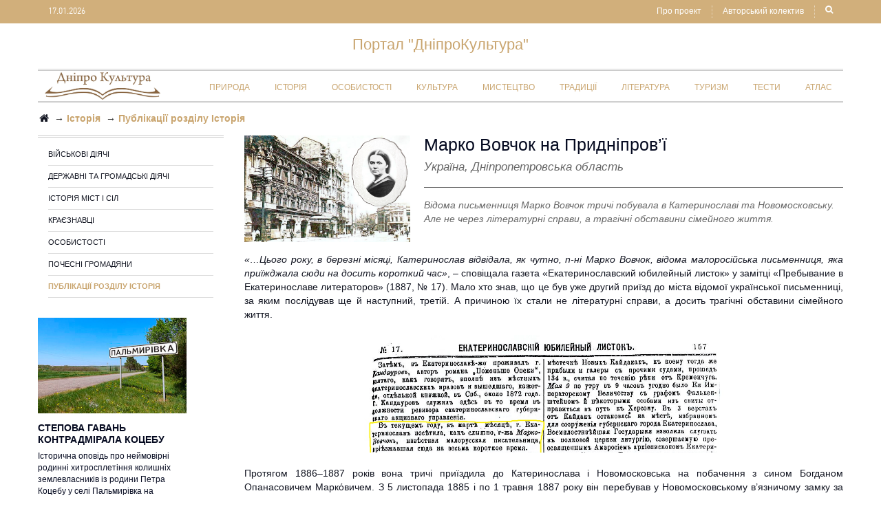

--- FILE ---
content_type: text/html; charset=utf-8
request_url: https://www.dnipro.libr.dp.ua/Marko_Vovchok
body_size: 20987
content:
<!DOCTYPE html>
<html dir="ltr" lang="ua" class="">
<head>

<meta http-equiv="Content-Type" content="text/html; charset=UTF-8">
<meta name="viewport" content="width=device-width, initial-scale=1">

  <meta name="description" content="Відома письменниця Марко Вовчок тричі побувала в Катеринославі та Новомосковську. Але не через літературні справи, а трагічні обставини сімейного життя." />
<meta name="keywords" content= "Катеринослав, Новомосковськ, Марко Вовчок, Богдан Маркόвич, ув’язнення, політичний злочинець, Новомосковський в’язничий замок, м. Катеринослав, Новомосковський повіт,  с. Вільне Новомосковський повіт
" />
    <meta name="author" content="">
    <title>Марко Вовчок на Придніпров’ї</title>
	<meta http-equiv="X-UA-Compatible" content="IE=edge">
	<script src="catalog/view/theme/default/js/jquery-2.1.1.min.js" type="text/javascript"></script>
	<script src="catalog/view/theme/default/js/isotope.js" type="text/javascript"></script>
	<link href="catalog/view/theme/default/js/bootstrap.min.css" rel="stylesheet" media="screen">
	<script src="catalog/view/theme/default/js/bootstrap.min.js" type="text/javascript"></script>
	<link href="catalog/view/theme/default/css/font-awesome.min.css" rel="stylesheet" type="text/css">
	<script src="catalog/view/javascript/jquery/jquery.devrama.slider-0.9.4.js" type="text/javascript"></script>
	<script src="catalog/view/javascript/uppod-0.13.03.js" type="text/javascript"></script>
	<script src="catalog/view/theme/default/js/social-likes.min.js" type="text/javascript"></script>

<!-- Google Fonts -->
<!--	<link href="catalog/view/theme/default/css/css.css" rel="stylesheet" type="text/css">

	<link href="catalog/view/theme/default/css/css_1.css" rel="stylesheet" type="text/css">//-->
	<link href="catalog/view/theme/default/css/stylesheet.css" rel="stylesheet">
	<link href="catalog/view/theme/default/css/font-awesome.css" rel="stylesheet">
<!--	<link href="catalog/view/theme/default/css/animate.css" rel="stylesheet">//-->
<!--	<link href="catalog/view/theme/default/js/owl.carousel.css" rel="stylesheet">//-->
	<link href="catalog/view/theme/default/js/jquery.bxslider.css" rel="stylesheet">
	<link href="catalog/view/theme/default/js/jquery.mobile-menu.css" rel="stylesheet">
	<link href="catalog/view/theme/default/css/style.css" rel="stylesheet">
	<link href="catalog/view/theme/default/css/social-likes_classic.css" rel="stylesheet">

<style type="text/css">

/* sale label */
.sale-label {background:#}

/*Main color section */


/* header color section */ 

/*Top Menu */
/*background*/
/*main menu links*/
/*main menu link hover*/
/*sub links hover*/
 

/*buttons*/


/*price*/

/*footer*/

/*slider validation error removing*/
#ms0{ cursor: pointer;}
#ms1{ cursor: pointer;}
#ms2{ cursor: pointer;}
#ms3{ cursor: pointer;}
#ms4{ cursor: pointer;}

#mc_embed_signup{background:#fff; clear:left; font:14px Helvetica,Arial,sans-serif; width:600px;}
</style>
	<link href="catalog/view/theme/default/css/slim-081711.css" rel="stylesheet" type="text/css">

<!--	<link href="catalog/view/theme/default/css/revslider.css" type="text/css" rel="stylesheet" media="screen">//-->
	<link href="catalog/view/theme/default/css/full-slider.css" type="text/css" rel="stylesheet" media="screen">

	<script src="catalog/view/theme/default/js/parallax.js" type="text/javascript"></script>
	<script src="catalog/view/theme/default/js/jquery.bxslider.min.js" type="text/javascript"></script>
	<script src="catalog/view/theme/default/js/owl.carousel.min.js" type="text/javascript"></script>
	<script src="catalog/view/theme/default/js/jquery.deparam.min.js" type="text/javascript"></script>
	<link href="catalog/view/theme/default/fancybox/jquery.fancybox.css" rel="stylesheet">
	<script src="catalog/view/theme/default/js/jquery.fancybox.js" type="text/javascript"></script>

<!--	<script src="catalog/view/theme/default/js/revslider.js" type="text/javascript"></script>//-->
	<script src="catalog/view/theme/default/js/common.js" type="text/javascript"></script>
	<script src="catalog/view/theme/default/js/common1.js" type="text/javascript"></script>

<!-- Global site tag (gtag.js) - Google Analytics -->
<script async src="https://www.googletagmanager.com/gtag/js?id=UA-110088374-1"></script>
<script>
  window.dataLayer = window.dataLayer || [];
  function gtag(){dataLayer.push(arguments);}
  gtag('js', new Date());

  gtag('config', 'UA-110088374-1');
</script>
	<script type="text/javascript">
	function preventSelection(element)
	{
		var preventSelection = false;
		
		function addHandler(element, event, handler)
		{
			if (element.attachEvent)
			{
				element.attachEvent('on' + event, handler);
			}
			else
			if (element.addEventListener)
			{
				element.addEventListener(event, handler, false);
			}
		}
		
		function removeSelection()
		{
			if (window.getSelection)
				window.getSelection().removeAllRanges();
			else
			if (document.selection && document.selection.clear)
				document.selection.clear();
		}
		
		function killCtrlA(event)
		{
			var event = event || window.event;
			var sender = event.target || event.srcElement;

			if (sender.tagName.match(/INPUT|TEXTAREA/i))
				return;

			var key = event.keyCode || event.which;
			if (event.ctrlKey && key == 'A'.charCodeAt(0))
			{
				removeSelection();

				if (event.preventDefault)
					event.preventDefault();
				else
					event.returnValue = false;
			}
		}
		
		addHandler(element, 'mousemove', function()
		{
			if(preventSelection)
			removeSelection();
		});
		addHandler(element, 'mousedown', function(event)
		{
			var event = event || window.event;
			var sender = event.target || event.srcElement;
			preventSelection = !sender.tagName.match(/INPUT|TEXTAREA/i);
		});
		addHandler(element, 'mouseup', function()
		{
			if (preventSelection)
			removeSelection();
			preventSelection = false;
		});
		addHandler(element, 'keydown', killCtrlA);
		addHandler(element, 'keyup', killCtrlA);
	}
//	preventSelection(document);
	</script>

	<style type="text/css">.fancybox-margin{margin-right:17px;}</style><meta property="og:image" content="https://www.dnipro.libr.dp.ua/image/catalog/Komp_A/RVC/0Marko_Vovchok.jpg"><meta property="og:title" content="Марко Вовчок на Придніпров’ї" /></head>
	<body class="common-home cms-index-index cms-home-page">
  <div id="page">
   <header class="header-container">
    <div class="header-top">
      <div class="container">
      <div class="row">
        <div class="col-xs-2">
        <div class="welcome-msg hidden-xs">17.01.2026</div>
      </div>

        <div class="col-xs-10">
          <div class="toplinks">
            <div class="links">
            <div><a class="search-img" href="#"><i class="icon-search"></i></a></div>
            <div><a href="https://www.dnipro.libr.dp.ua/avtorskiy-kolektyv">Авторський колектив</a></div>
            <div><a href="https://www.dnipro.libr.dp.ua/pro-proekt">Про проект</a></div>
<!--            <div><a href="https://www.dnipro.libr.dp.ua/index.php?route=information/map">Атлас</a></div>//-->
<!--            <div class="login"><a href="http://fabiademo8.magikthemes.com/index.php?route=account/login"><span class="hidden-xs">Login</span></a></div>
            <div class="check"><a href="http://fabiademo8.magikthemes.com/index.php?route=checkout/checkout" title="Checkout"><span class="hidden-xs">Checkout</span></a></div>
            <div class="wishlist"><a href="http://fabiademo8.magikthemes.com/index.php?route=account/wishlist" id="wishlist-total" title="Wish List (0)"><span class="hidden-xs">Wish List (0)</span></a></div>
            <div class="myaccount"><a href="http://fabiademo8.magikthemes.com/index.php?route=account/account" title="My Account"><span class="hidden-xs">My Account</span></a></div>
//-->

          </div>
        </div>
      </div>
     </div>

     </div>

      <div class="search-section">
<!--      <a class="search-img" href="#"><i class="icon-search"></i></a>//-->
	<div class="search-box pull-right" id="search1">
		<input type="text" name="search" id="search" maxlength="70" placeholder="Пошук" value="">
		<button class="search-btn-bg" id="button-search_icon"><span class="glyphicon glyphicon-search"></span>&nbsp;</button>
	</div>

      </div>

    </div><!-- header-top -->

    <div class="header">
      <div class="container">
<!--      <div class="col-lg-5 col-sm-3 col-md-3 col-xs-12" style=" float: none; margin: 0px auto;">//-->
        <a href="/"><div class="logo" style="font-family: 'Roboto', sans-serif; font-size: 22px; margin-bottom: 20px; margin: 20px auto; color: #c9a56f; width: 100%;"><p style="margin: 0px auto; text-align: center;">Портал "ДніпроКультура"</p>
<!--               <a href="/"><img src="/image/logo.png" title="Марко Вовчок на Придніпров’ї" alt="Марко Вовчок на Придніпров’ї" class="img-responsive" style="max-height: 110px; height: 38px;"></a>

        </div>//-->
      </div></a>
<!--      <div class="col-lg-5 col-sm-4 col-md-4 col-xs-9 pull-right"> </div>//->
      </div>
    </div><!-- header -->

    

<!--    <div class="col-lg-4 col-sm-5 col-xs-12 right_menu">
      <div class="menu_top">


      </div>    
      <div class="lang-curr"></div>
    </div>//-->
  </header>

<nav>
<div class="container">
    <div class="nav-inner">
<!--
      <div class="top-cart-contain">
      <div class="mini-cart">
      <div id="cart">
	  <div class="header basket dropdown-toggle">
	   <a href="http://fabiademo8.magikthemes.com/index.php?route=checkout/cart"> <span class="before-cart-total cart-box"><span id="cart-total">0</span></span></a>
	  </div>


	  <ul class="pull-right top-cart-content arrow_box">
	        <li>
		      <p class="text-center">Your shopping cart is empty!</p>
		</li>
          </ul>
      </div>
      </div>
      <div style="display:none" id="ajaxconfig_info"><a href="http://fabiademo8.magikthemes.com/#/"></a>
      <input type="hidden" value="">
      <input type="hidden" value="1" id="enable_module">
      <input type="hidden" value="1" class="effect_to_cart">
      <input type="hidden" value="Go to shopping cart" class="title_shopping_cart">
      </div>
      </div>//-->

<!--      <div class="search-section">
      <a class="search-img" href="#"><i class="icon-search"></i></a>
	<div class="search-box pull-right" id="search1">
		<input type="text" name="search" id="search" maxlength="70" placeholder="Search" value="">
		<button class="search-btn-bg" id="button-search_icon"><span class="glyphicon glyphicon-search"></span>&nbsp;</button>
	</div>

      </div>//-->  <!-- search-section -->

      <div class="top-cart-contain">
      <div class="mini-cart">
               <a href="/"><img src="/image/LogoDK.jpg" title="Марко Вовчок на Придніпров’ї" alt="Марко Вовчок на Придніпров’ї" class="img-responsive" style="max-height: 110px; height: 40px;"></a>
      </div></div>

      
      <div class="hidden-desktop" id="mobile-menu">
      <ul class="navmenu">
        <li>
         <div class="menutop">
          <div class="toggle"> <span class="icon-bar">&nbsp;</span> <span class="icon-bar">&nbsp;</span> <span class="icon-bar">&nbsp;</span></div>
          <h2>Menu</h2>
         </div>
         <ul style="display:none;" class="submenu">
          <li>
            <ul class="topnav">
             <li class="level0 nav-6 level-top first parent"><a class="level-top" href="https://www.dnipro.libr.dp.ua/priroda">Природа</a>
              <ul class="level0">
                        <li class="level1 nav-6-1"><a href="https://www.dnipro.libr.dp.ua/zelenij-turizm">Зелений туризм</a></li>
                        <li class="level1 nav-6-1"><a href="https://www.dnipro.libr.dp.ua/park">Парки</a></li>
                        <li class="level1 nav-6-1"><a href="https://www.dnipro.libr.dp.ua/prirodni-pamjatki">Природні пам’ятки</a></li>
                        <li class="level1 nav-6-1"><a href="https://www.dnipro.libr.dp.ua/publikatsii-rozdilu-priroda">Публікації розділу Природа</a></li>
	      </ul>
             </li>
             <li class="level0 nav-6 level-top first parent"><a class="level-top" href="https://www.dnipro.libr.dp.ua/istorija">Історія</a>
              <ul class="level0">
                        <li class="level1 nav-6-1"><a href="https://www.dnipro.libr.dp.ua/vijskovi-dijachi-must">Військові діячі</a></li>
                        <li class="level1 nav-6-1"><a href="https://www.dnipro.libr.dp.ua/derzhavni-ta-gromadski-dijachi-must">Державні та громадські діячі</a></li>
                        <li class="level1 nav-6-1"><a href="https://www.dnipro.libr.dp.ua/istorija-mist-i-sil">Історія міст і сіл</a></li>
                        <li class="level1 nav-6-1"><a href="https://www.dnipro.libr.dp.ua/kraeznavtsi-ist">Краєзнавці</a></li>
                        <li class="level1 nav-6-1"><a href="https://www.dnipro.libr.dp.ua/istorija_osobistosti">Особистості</a></li>
                        <li class="level1 nav-6-1"><a href="https://www.dnipro.libr.dp.ua/pochesni-gromadjani-must">Почесні громадяни</a></li>
                        <li class="level1 nav-6-1"><a href="https://www.dnipro.libr.dp.ua/publikatsii-rozdilu-istorija">Публікації розділу Історія</a></li>
	      </ul>
             </li>
             <li class="level0 nav-6 level-top first parent"><a class="level-top" href="https://www.dnipro.libr.dp.ua/osobistosti">Особистості</a>
              <ul class="level0">
                        <li class="level1 nav-6-1"><a href="https://www.dnipro.libr.dp.ua/istorija-osob">Історія</a></li>
                        <li class="level1 nav-6-1"><a href="https://www.dnipro.libr.dp.ua/kultura-osob">Культура</a></li>
                        <li class="level1 nav-6-1"><a href="https://www.dnipro.libr.dp.ua/literatura-osob">Література</a></li>
                        <li class="level1 nav-6-1"><a href="https://www.dnipro.libr.dp.ua/mistetstvo-osob">Мистецтво</a></li>
                        <li class="level1 nav-6-1"><a href="https://www.dnipro.libr.dp.ua/traditsii-osob">Традиції</a></li>
                        <li class="level1 nav-6-1"><a href="https://www.dnipro.libr.dp.ua/publikatsii-rozdilu-osobistosti">Публікації розділу Особистості</a></li>
	      </ul>
             </li>
             <li class="level0 nav-6 level-top first parent"><a class="level-top" href="https://www.dnipro.libr.dp.ua/kultura">Культура</a>
              <ul class="level0">
                        <li class="level1 nav-6-1"><a href="https://www.dnipro.libr.dp.ua/arxeologichni-ta-istorichni-pam-jatki">Археологічні та історичні пам'ятки</a></li>
                        <li class="level1 nav-6-1"><a href="https://www.dnipro.libr.dp.ua/arxivi-arxivni-ustanovi">Архіви. Архівні установи</a></li>
                        <li class="level1 nav-6-1"><a href="https://www.dnipro.libr.dp.ua/biblioteki">Бібліотеки</a></li>
                        <li class="level1 nav-6-1"><a href="https://www.dnipro.libr.dp.ua/budinki-ta-palatsi-kulturi">Будинки та палаци культури</a></li>
                        <li class="level1 nav-6-1"><a href="https://www.dnipro.libr.dp.ua/vidavnitstva-drukarni">Видавництва, друкарні</a></li>
                        <li class="level1 nav-6-1"><a href="https://www.dnipro.libr.dp.ua/zmi-periodichni-vidannja">ЗМІ. Періодичні видання</a></li>
                        <li class="level1 nav-6-1"><a href="https://www.dnipro.libr.dp.ua/kinoteatri">Кінотеатри</a></li>
                        <li class="level1 nav-6-1"><a href="https://www.dnipro.libr.dp.ua/muzei">Музеї</a></li>
                        <li class="level1 nav-6-1"><a href="https://www.dnipro.libr.dp.ua/kultura_osobistosti">Особистості</a></li>
                        <li class="level1 nav-6-1"><a href="https://www.dnipro.libr.dp.ua/pamjatniki">Пам’ятники</a></li>
                        <li class="level1 nav-6-1"><a href="https://www.dnipro.libr.dp.ua/publikatsii-rozdilu-kultura">Публікації розділу Культура</a></li>
	      </ul>
             </li>
             <li class="level0 nav-6 level-top first parent"><a class="level-top" href="https://www.dnipro.libr.dp.ua/mistetstvo_osn">Мистецтво</a>
              <ul class="level0">
                        <li class="level1 nav-6-1"><a href="https://www.dnipro.libr.dp.ua/arxitektura">Архітектура</a></li>
                        <li class="level1 nav-6-1"><a href="https://www.dnipro.libr.dp.ua/dekorativno-uzhitkove-mistetstvo">Декоративно-ужиткове мистецтво</a></li>
                        <li class="level1 nav-6-1"><a href="https://www.dnipro.libr.dp.ua/kinomistetstvo">Кіномистецтво</a></li>
                        <li class="level1 nav-6-1"><a href="https://www.dnipro.libr.dp.ua/muzika">Музика</a></li>
                        <li class="level1 nav-6-1"><a href="https://www.dnipro.libr.dp.ua/obrazotvorche-mistetstvo">Образотворче мистецтво</a></li>
                        <li class="level1 nav-6-1"><a href="https://www.dnipro.libr.dp.ua/musteztvo_osobistosti">Особистості</a></li>
                        <li class="level1 nav-6-1"><a href="https://www.dnipro.libr.dp.ua/teatralne-mistetstvo-teatri">Театральне мистецтво. Театри</a></li>
                        <li class="level1 nav-6-1"><a href="https://www.dnipro.libr.dp.ua/festivali-kontserti">Фестивалі. Концерти</a></li>
                        <li class="level1 nav-6-1"><a href="https://www.dnipro.libr.dp.ua/xoreografichne-mistetstvo">Хореографічне мистецтво</a></li>
                        <li class="level1 nav-6-1"><a href="https://www.dnipro.libr.dp.ua/tsirk-ta-estrada">Цирк та естрада</a></li>
                        <li class="level1 nav-6-1"><a href="https://www.dnipro.libr.dp.ua/publikatsii-rozdilu-mistetstvo">Публікації розділу Мистецтво</a></li>
	      </ul>
             </li>
             <li class="level0 nav-6 level-top first parent"><a class="level-top" href="https://www.dnipro.libr.dp.ua/traditsii">Традиції</a>
              <ul class="level0">
                        <li class="level1 nav-6-1"><a href="https://www.dnipro.libr.dp.ua/trad_osobistosti">Особистості</a></li>
                        <li class="level1 nav-6-1"><a href="https://www.dnipro.libr.dp.ua/svjata-i-obrjadi">Свята і обряди</a></li>
                        <li class="level1 nav-6-1"><a href="https://www.dnipro.libr.dp.ua/traditsijni-texnologii">Традиційні технології</a></li>
                        <li class="level1 nav-6-1"><a href="https://www.dnipro.libr.dp.ua/folklor">Фольклор</a></li>
                        <li class="level1 nav-6-1"><a href="https://www.dnipro.libr.dp.ua/publikatsii-rozdilu-traditsii">Публікації розділу Традиції</a></li>
	      </ul>
             </li>
             <li class="level0 nav-6 level-top first parent"><a class="level-top" href="https://www.dnipro.libr.dp.ua/literatura">Література</a>
              <ul class="level0">
                        <li class="level1 nav-6-1"><a href="https://www.dnipro.libr.dp.ua/kraj-v-literaturnix-tvorax">Край в літературних творах</a></li>
                        <li class="level1 nav-6-1"><a href="https://www.dnipro.libr.dp.ua/legendi-ta-perekazi-kraju--liter">Легенди та перекази краю</a></li>
                        <li class="level1 nav-6-1"><a href="https://www.dnipro.libr.dp.ua/literaturni-vidannja">Літературні видання</a></li>
                        <li class="level1 nav-6-1"><a href="https://www.dnipro.libr.dp.ua/literaturni-obednannja">Літературні об’єднання</a></li>
                        <li class="level1 nav-6-1"><a href="https://www.dnipro.libr.dp.ua/pismenniki">Письменники</a></li>
                        <li class="level1 nav-6-1"><a href="https://www.dnipro.libr.dp.ua/publikatsii-rozdilu-literatura">Публікації розділу Література</a></li>
	      </ul>
             </li>
             <li class="level0 nav-6 level-top first parent"><a class="level-top" href="https://www.dnipro.libr.dp.ua/turizm">Туризм</a>
              <ul class="level0">
                        <li class="level1 nav-6-1"><a href="https://www.dnipro.libr.dp.ua/arxeologichnij-turizm">Археологічний туризм</a></li>
                        <li class="level1 nav-6-1"><a href="https://www.dnipro.libr.dp.ua/ditjachij-i-molodizhnij-turizm">Дитячий і молодіжний туризм</a></li>
                        <li class="level1 nav-6-1"><a href="https://www.dnipro.libr.dp.ua/ekstremalnij-turizm">Екстремальний туризм</a></li>
                        <li class="level1 nav-6-1"><a href="https://www.dnipro.libr.dp.ua/zelenij--turizm">Зелений туризм</a></li>
                        <li class="level1 nav-6-1"><a href="https://www.dnipro.libr.dp.ua/kultovij-turizm">Культовий туризм</a></li>
                        <li class="level1 nav-6-1"><a href="https://www.dnipro.libr.dp.ua/kulturno-piznavalnij-turizm">Культурно-пізнавальний туризм</a></li>
                        <li class="level1 nav-6-1"><a href="https://www.dnipro.libr.dp.ua/literaturnij-turizm">Літературний туризм</a></li>
                        <li class="level1 nav-6-1"><a href="https://www.dnipro.libr.dp.ua/promislovij-turizm">Промисловий туризм</a></li>
                        <li class="level1 nav-6-1"><a href="https://www.dnipro.libr.dp.ua/rekreatsijno-ozdorovchij-turizm">Рекреаційно-оздоровчий туризм</a></li>
                        <li class="level1 nav-6-1"><a href="https://www.dnipro.libr.dp.ua/silskij-turizm">Сільський туризм</a></li>
                        <li class="level1 nav-6-1"><a href="https://www.dnipro.libr.dp.ua/festivalnij-turizm">Фестивальний туризм</a></li>
	      </ul>
             </li>
             <li class="level0 nav-6 level-top first parent"><a class="level-top" href="/index.php?route=information/alltests">Тести</a>
             </li>
             <li class="level0 nav-6 level-top first parent"><a class="level-top" href="/index.php?route=information/newmap">Атлас</a>
             </li>
            </ul>
          </li>
         </ul>
      </li>
      </ul>
      <!--navmenu-->
      </div>
    
        <ul class="hidden-xs" id="nav">
            <li class="level0 parent drop-menu">
	        <a class="active level-top" href="https://www.dnipro.libr.dp.ua/priroda"><span>Природа</span></a>
             </li>
            <li class="level0 parent drop-menu">
	        <a class="active level-top" href="https://www.dnipro.libr.dp.ua/istorija"><span>Історія</span></a>
             </li>
            <li class="level0 parent drop-menu">
	        <a class="active level-top" href="https://www.dnipro.libr.dp.ua/osobistosti"><span>Особистості</span></a>
             </li>
            <li class="level0 parent drop-menu">
	        <a class="active level-top" href="https://www.dnipro.libr.dp.ua/kultura"><span>Культура</span></a>
             </li>
            <li class="level0 parent drop-menu">
	        <a class="active level-top" href="https://www.dnipro.libr.dp.ua/mistetstvo_osn"><span>Мистецтво</span></a>
             </li>
            <li class="level0 parent drop-menu">
	        <a class="active level-top" href="https://www.dnipro.libr.dp.ua/traditsii"><span>Традиції</span></a>
             </li>
            <li class="level0 parent drop-menu">
	        <a class="active level-top" href="https://www.dnipro.libr.dp.ua/literatura"><span>Література</span></a>
             </li>
            <li class="level0 parent drop-menu">
	        <a class="active level-top" href="https://www.dnipro.libr.dp.ua/turizm"><span>Туризм</span></a>
             </li>
            <li class="level0 parent drop-menu">
	        <a class="active level-top" href="/index.php?route=information/alltests"><span>Тести</span></a>
             </li>
            <li class="level0 parent drop-menu">
	        <a class="active level-top" href="/index.php?route=information/newmap"><span>Атлас</span></a>
             </li>
        </ul>
        
    </div>
 </div>
</nav>
<script type="text/javascript">
jQuery(window).scroll(function() {
if (jQuery(this).scrollTop() > 1){  
  jQuery('nav').addClass("sticky");
  jQuery('#search1').hide();
}
else{
  jQuery('nav').removeClass("sticky");
  if(jQuery(window).width()<768){
    jQuery('#search1').show();
  }
}
});

</script><div class="container">
    <ul class="breadcrumb">
                <li><a href="https://www.dnipro.libr.dp.ua/"><i class="fa fa-home"></i></a>
            </li>
                <li><span>→ </span><a class="bread" href="https://www.dnipro.libr.dp.ua/istorija"><strong>Історія</strong></a>
            </li>
                <li><span>→ </span><a class="bread" href="https://www.dnipro.libr.dp.ua/publikatsii-rozdilu-istorija"><strong>Публікації розділу Історія</strong></a>
            </li>
            </ul>
    <div class="row"><aside id="column-left" class="col-sm-3 hidden-xs">
    <style>
  a.list-group-item-new.active {
    display: block;
    width: 100%;
    padding: 6px 0px;
    box-shadow: 0 1px 0 #ddd, 0 2px 0 #FFFFFF;
    color: #c9a56f;
    font-weight: bold;
    text-transform: uppercase;
  }

  a.list-group-item-new {
    display: block;
    width: 100%;
    padding: 6px 0px;
    box-shadow: 0 1px 0 #ddd, 0 2px 0 #FFFFFF;
    text-transform: uppercase;
    font-size: 11px;
  }
</style>
<div class="list-group-new" style="border-top-width: initial; border-top-style: double; border-top-color: rgb(204, 204, 204); padding: 8px 15px 0px;">
      <a href="https://www.dnipro.libr.dp.ua/vijskovi-dijachi-must" class="list-group-item-new">Військові діячі</a>
        <a href="https://www.dnipro.libr.dp.ua/derzhavni-ta-gromadski-dijachi-must" class="list-group-item-new">Державні та громадські діячі</a>
        <a href="https://www.dnipro.libr.dp.ua/istorija-mist-i-sil" class="list-group-item-new">Історія міст і сіл</a>
        <a href="https://www.dnipro.libr.dp.ua/kraeznavtsi-ist" class="list-group-item-new">Краєзнавці</a>
        <a href="https://www.dnipro.libr.dp.ua/istorija_osobistosti" class="list-group-item-new">Особистості</a>
        <a href="https://www.dnipro.libr.dp.ua/pochesni-gromadjani-must" class="list-group-item-new">Почесні громадяни</a>
        <a href="https://www.dnipro.libr.dp.ua/publikatsii-rozdilu-istorija" class="list-group-item-new active">Публікації розділу Історія</a>
      </div>
<style>
    .img-responsive, .thumbnail>img, .thumbnail a>img, .carousel-inner>.item>img, .carousel-inner>.item>a>img {
        display: block;
        max-width: 100%;
        height: auto;
    }
    .cContainer a.Image {
        border-bottom: 10px solid #fff;
        display: block;
        position: relative;
    }
    .cContainer2.Material {
        min-height: 54px;
    }
    .cContainer2 {
        font-size: 12px;
    }
    .crsection {
        text-transform: uppercase;
        font-size: 11px;
        background-image: linear-gradient(to right,#FFF,#EEE);    
    }
    .cheading3 a {
        font-size: 14px;
        font-weight: bold;
        text-transform: uppercase;
        color: #050a20; /*131622;*/
    }
    .cheading3 {
        padding: 0 10px 0 0px;
        line-height: 16px;
        color: #131622;
        margin-top: 3px;
    }
    p.cUWMaterial {
        padding: 7px 10px 0 0px;
        line-height: 17px;
        width: auto;
        height: auto;
        text-indent: 0;
        overflow: visible;
        color: #050a20;
    }    
</style>    
<div class="row" style="width: 80%; margin: 30px 0px;">
            <div class="cContainer">
            <a href="https://www.dnipro.libr.dp.ua/Kocebu_rodovid_Palmirivka" class="Image"><img src="/image/catalog/Komp_A/Nova/01Palmirivka.jpg" class="img-responsive" alt="Степова гавань контрадмірала Коцебу"></a>
            <div class="cContainer2">
                <div class="cheading3"><a href="https://www.dnipro.libr.dp.ua/Kocebu_rodovid_Palmirivka">Степова гавань контрадмірала Коцебу</a></div>
                <p class="cUWMaterial">Історична оповідь про неймовірні родинні хитросплетіння колишніх землевласників із родини Петра Коцебу у селі Пальмирівка на Дніпропетровщині.</p>
            </div>
        </div>
            <div class="cContainer">
            <a href="https://www.dnipro.libr.dp.ua/Volodymyr_Ephymov" class="Image"><img src="/image/catalog/Adm/0TytulEphymovVolod1.jpg" class="img-responsive" alt="«Душе моя, співай, літай…»"></a>
            <div class="cContainer2">
                <div class="cheading3"><a href="https://www.dnipro.libr.dp.ua/Volodymyr_Ephymov">«Душе моя, співай, літай…»</a></div>
                <p class="cUWMaterial">На добру згадку про Володимира Єфимова – піонера сучасної генеалогії Січеславщини.</p>
            </div>
        </div>
            <div class="cContainer">
            <a href="https://www.dnipro.libr.dp.ua/kozacka_rada_vibori_otamana_noviy_rik" class="Image"><img src="/image/catalog/Komp_A/Kray/1Titul_kozaki.jpg" class="img-responsive" alt="Як козаки новий рік зустрічали"></a>
            <div class="cContainer2">
                <div class="cheading3"><a href="https://www.dnipro.libr.dp.ua/kozacka_rada_vibori_otamana_noviy_rik">Як козаки новий рік зустрічали</a></div>
                <p class="cUWMaterial">У давні часи запорозькі козаки на Новий рік проводили на Січі Велику Раду: ділили землі, обирали старшину.</p>
            </div>
        </div>
    </div>
  </aside>
                                <div id="content" class="col-sm-9" style="/*border-left: 1px solid #969696;*/">            <style>
                .avtor {
                    text-align: right;
                    font-weight: bold;
                    margin-bottom: 30px;
                    font-style: italic;
                    color: #c9a56f;
                    display: inline-block;
                    float: right;
                }
                .dpubl {
                    text-align: left;
                    font-weight: bold;
                    margin-bottom: 30px;
                    font-style: italic;
                    color: #c9a56f;
                    display: inline-block;
                    float: left;
                }
                .op_Description {
                    margin: 0 0px 0px 0px;
                    padding: 0 0px 0 0px;
                    display: block;
                    float: left;
                    width: 100%;
                }
                .op_Description .Image2 {
                    width: 40%;
                    float: left;
                    margin: 0 0px 10px 0;
                    border: 20px solid #fff;
                    border-width: 0 20px 5px 0;
                }
                .op_Description .Image2 img {
                    width: 100%;
                }
                .img-responsive, .thumbnail>img, .thumbnail a>img, .carousel-inner>.item>img, .carousel-inner>.item>a>img {
                    display: block;
                    width: 100% \9;
                    max-width: 100%;
                    height: auto;
                }
                .op h1 {
                    font-size: 18px;
                    margin: 0;
                    padding: 0 0 10px 0;
                    color: #333;
                    text-transform: uppercase;
                }
                .op_Description .ObjectParam {
                    margin: 0 0px 0 0px;
                    padding: 0 0 10px 0;
                    border-bottom: 1px solid #666;
                }
                .op_Description p.ShortDescr {
                    padding: 15px 0 15px 0;
                    color: #666;
                }
                .op_Description .ObjectParam li {
                    font-weight: normal;
                    margin: 0 0 5px 0;
                    display: inline;
                }
                .heading2 {
                    font-size: 18px;
                    margin: 0;
                    padding: 20px 0 16px 0;
                    color: #333;
                    text-transform: uppercase;
                    display: bloxk;
                    float: left;
                }
                .Tradition_Photo {
                    text-align: center;
                    /*    margin: -5px 0 20px 0;*/
                    border-bottom: 1px solid #999;
                    /*    padding: 0 46px 20px 46px;*/
                    float: left;
                    padding-bottom: 30px;
                }
                .op_Description a {
                    color: #900;
                    text-decoration: underline;
                }
                .col-m{
                    display: block;
                    float: left;
                }
                img.gallery{
                    margin: 2px 0;
                }
                .prj-Container {
                    width: 100%;
                    display: block;
                    /*float: left;*/
                    padding-bottom: 0px;
                    color: #131622;
                }
                .prj-Container img{
                    max-width: 60% !important;
                    height: auto !important;
                }
                .prj-Container p{
                    margin-left: 0px !important;
                }
                .prj-Container a {
                    color: #3c5b9b;
                }
                .prj-Container a:hover {
                    text-decoration: underline;
                }
                @media (min-width: 1200px){
                    .op_Description .Image2 {
                        width: 30%;
                    }
                    .col-m iframe {
                        /*    max-width: 60%;*/
                        width: 32% !important;
                        margin-right: 1% !important;
                        display: inline-block !important;
                    }
                }
                @media (max-width: 768px){
                    .op_Description .Image2 {
                        width: 100%;
                    }
                    .prj-Container img{
                        max-width: 100% !important;
                        width: 100% !important;
                        height: auto !important;
                        margin: 0px !important;
                    }
                    .col-m iframe {
                        width: 100%;
                    }
                    .Tradition_Photo {
                        margin: 0px;
                        padding: 0px; 
                    }
                    .object_gallery {
                        /*  float: left;*/
                        /*  width: 100px;*/
                        height: 200px;
                        /*  background: #0D8;*/
                        border: 2px solid #333;
                        /*  border-color: hsla(0, 0%, 0%, 0.7);*/
                    }
                    .Tradition_Photo {
                        background: #DDD;
                        max-width: 1200px;
                    }

                    .Tradition_Photo:after {
                        content: '';
                        display: block;
                        clear: both;
                    }
                </style>
                <div class="op_Description">
                    <div class="Image2">			<img src="/image/catalog/Komp_A/RVC/0Marko_Vovchok.jpg" alt="Марко Вовчок на Придніпров’ї" class="img-responsive">		    </div>
                    <h1>Марко Вовчок на Придніпров’ї</h1>
		    <h2 style="color: #666; font-size: 17px;"><i>Україна, Дніпропетровська область</i></h2>
                    <span>
                        <ul class="ObjectParam">
                                                                                                                                        </ul>
                        <p class="ShortDescr"><i>Відома письменниця Марко Вовчок тричі побувала в Катеринославі та Новомосковську. Але не через літературні справи, а трагічні обставини сімейного життя.</i></p>
                    </span>
                </div>

                <div class="col-m" style="max-width: 100%;">
                    <div class="prj-Container">
                        <p style="text-align:justify"><em>&laquo;&hellip;Цього року, в березні місяці, Катеринослав відвідала, як чутно, п-ні Марко Вовчок, відома малоросійська письменниця, яка приїжджала сюди на досить короткий час&raquo;</em>, &ndash; сповіщала газета &laquo;Екатеринославский юбилейный листок&raquo; у замітці &laquo;Пребывание в Екатеринославе литераторов&raquo; (1887, № 17). Мало хто знав, що це був уже другий приїзд до міста відомої української письменниці, за яким послідував ще й наступний, третій. А причиною їх стали не літературні справи, а досить трагічні обставини сімейного життя.</p>

<p style="text-align:center"><img alt="Фрагмент газети «Екатеринославский юбилейный листок». З фонду ДОУНБ." src="/upload/images/Comp/0Ubillistok.jpg" style="height:182px; margin:10px; width:535px" title="Фрагмент газети «Екатеринославский юбилейный листок». З фонду ДОУНБ." /></p>

<p style="text-align:justify">Протягом 1886&ndash;1887 років вона тричі приїздила до Катеринослава і Новомосковська на побачення з сином Богданом Опанасовичем Маркόвичем. З 5 листопада 1885 і по 1 травня 1887 року він перебував у Новомосковському в&rsquo;язничому замку за звинуваченням у державному злочині (за революційні переконання), потім вибув до Астрахані.</p>

<p style="text-align:justify">Справа з переслідуванням і арештом Богдана тривала понад десять років. Марія Олександрівна їздила в міста ув&rsquo;язнення сина (Ростов-на-Дону, Новомосковськ, Астрахань) на побачення з ним, оббивала пороги кабінетів високих і дрібних поліційних чиновників, але так і не домоглася нічого для заспокоєння свого материнського серця. Дедалі гіршало здоров&rsquo;я. Хворів молодший син Борис. Треба було допомагати чоловікові М. Лобач-Жученкові в його службових справах. Де ж було брати сили та снаги для літературної праці? І все ж наперекір усьому вона продовжувала служити своєму покликанню. У 1896&ndash;1899 рр. вийшло підготовлене нею Зібрання творів у семи томах.</p>

<p style="text-align:justify">Моменти перебування Марко Вовчок у Катеринославі та Новомосковську, які, перш за все, розкривають її материнське опікування долею сина, деталі ув&rsquo;язнення Богдана відтворюють численні архівні та документальні матеріали, що увійшли до книги, написаної онуком письменниці &laquo;Літопис життя і творчості Марка Вовчка&raquo; та &laquo;Справи про встановлення гласного поліційного нагляду за дворянином Богданом Маркόвичем&raquo;.</p>

<p style="text-align:justify">Вихований на визвольних ідеях, син письменниці ще на студентській лаві набув досвіду пропагандиста-підпільника. Академік Д. Овсянико-Куликовський писав про нього у &laquo;Спогадах&raquo; (1923): <em>&laquo;Це був у повному розумінні слова красень. Розумний, добре освічений, жвавий, бадьорий, він справляв чарівне враження. Він дуже захоплювався соціалістичними ідеями... як захоплювалась ними більшість радикальної молоді&raquo;.</em></p>

<p style="text-align:center"><img alt="Дмитро Овсянико-Куликовський // https://krai.lib.kherson.ua/o1-peopl-1.htm" src="/upload/images/Comp/02.%20ovsyaniko_kylilovskij.jpg" style="height:321px; margin:10px; width:254px" title="Дмитро Овсянико-Куликовський // https://krai.lib.kherson.ua/o1-peopl-1.htm" />&nbsp;<img alt="Богдан Маркόвич, син Марко Вовчок // https://www.ukrinform.ua/rubric-culture/2748318-marko-vovcok-2-temnij-sfinks-u-sajvi-telegram.html" src="/upload/images/Comp/03.%20Bogdan%20Markovich%20156.jpg" style="height:321px; margin:10px; width:235px" title="Богдан Маркόвич, син Марко Вовчок // https://www.ukrinform.ua/rubric-culture/2748318-marko-vovcok-2-temnij-sfinks-u-sajvi-telegram.html" /></p>

<p style="text-align:justify">Закінчивши навчання у Петербурзькому університеті, Богдан одержав ступінь кандидата математичних наук. У цей час він стає одним із визначних керівників революційного студентства, діючи під конспіративною кличкою &laquo;Генерал-пропагандист&raquo;. За участь у студентських заворушеннях 1874 р. він потрапив до числа політично неблагонадійних. Переходить на нелегальне становище і часто переїжджає з місця на місце, переховуючись від поліції. Звичайно, Марія Олександрівна про це знала і перебувала в постійній тривозі за сина. Але зрештою поліція потрапляє на його слід. Богдана ув&rsquo;язнюють, звинувативши у збройному опорі під час арешту, і встановлюють гласний нагляд поліції на 2 роки.</p>

<p style="text-align:justify">Катеринославський губернатор відмовив Б. Маркόвичеві на прохання оселитися на батьківщині у містечку Богуслав Київської губернії і звелів вислати його в Новомосковський повіт. 16 жовтня 1885 року Б. Маркόвич із подорожнім листом виїхав із Ростова-на-Дону, а 19-го прибув до Новомосковська і поселився в с. Вільне, за 20 кілометрів від міста.</p>

<p style="text-align:center"><strong><img alt="С. Вільне. Сучасний вигляд. Автор О. Домбровський // https://www.shukach.com/ru/node/7883" src="/upload/images/Comp/04.%20vilne%20img%20146.jpg" style="height:238px; margin:10px; width:591px" title="С. Вільне. Сучасний вигляд. Автор О. Домбровський // https://www.shukach.com/ru/node/7883" /></strong></p>

<p style="text-align:justify">Марія Олександрівна пише Богданові до Новомосковська про радість з приводу того, що він &laquo;уже не в клітці&raquo;, радить залишатись у Новомосковську, цікавиться, як до нього проїхати з Катеринослава: <em>&laquo;...ти від нас дуже близько &ndash; навіть взимку їзди залізницею від нас до Катеринослава, всього-навсього менше 24 годин...&raquo;.</em></p>

<p style="text-align:justify">Але вже 5 листопада у зв&rsquo;язку з виявленням нових фактів революційної діяльності Б. Марковича за вказівкою департаменту поліції знову заарештовують і ув&rsquo;язнюють в Новомосковському в&rsquo;язничному замку, помістивши у камеру до карних злочинців.</p>

<p style="text-align:center"><strong><img alt="Приблизно такий вигляд мав Новомосковськ кінця 19 ст. // https://vesti.dp.ua/na-dnipropetrovshhini-u-muzeyi-z-yavilasya-unikalna-kartina/" src="/upload/images/Comp/05.%20kartina.jpg" style="height:247px; margin:10px; width:534px" title="Приблизно такий вигляд мав Новомосковськ кінця 19 ст. // https://vesti.dp.ua/na-dnipropetrovshhini-u-muzeyi-z-yavilasya-unikalna-kartina/" /></strong></p>

<p style="text-align:justify">Марія Олександрівна тяжко переживає, поривається їхати до сина, має намір сходити до губернатора Д. Батюшкова. Незважаючи на хворе серце, 28&ndash;29 грудня 1885 р. вона приїжджає до Катеринослава, про що сповіщає Михайлові Дем&rsquo;яновичу, чоловікові, в Богуслав:</p>

<p style="text-align:justify"><em>&laquo;Катеринослав<br />
8 годин вечора<br />
Приїхала в 4 години 37 хвилин вечора, зважила, що вже пізно йти до Батюшкова &ndash; піду завтра зранку. Туга страшенна і до того ж не знаю, як ще доберуся до Новомосковська. Починаючи від Знам&rsquo;янки, снігу зовсім немає, а сьогодні зранку йшов безперервно дощ, і більше схоже на весну, ніж на кінець грудня. Кого запитувала, усі говорять, що в Новомосковськ дістатися не важко &ndash; усього 26 верст, із яких 12 &ndash; чудове шосе, а візник, якого я запитувала, коли їхала з вокзалу, пояснив, що, дійсно, возять вони карбованця за 3, тільки в гарну погоду, а зараз дощ і грязюка, так треба заночувати в Новомосковську. Поштовий віз &ndash; теж незручно. Не знаю ще, як завтра влаштуюся... Готель, де зупинилася, поганий, хоч і не брудний, та деруть за все жахливо, мабуть. Я поки-що, крім самовара, нічого не брала...</em></p>

<p style="text-align:justify"><em>...не знаю, коли виїду. Думаю залишитися на найкоротший час, та сьогодні вже 28 і навряд чи встигну повернутися до Нового року. Невеселий буде Новий рік. Що зробиш...&raquo;.</em></p>

<p style="text-align:justify">Але розмова з губернатором позбавляє її будь-якої надії покращити долю Богдана. Вона вирушає до Новомосковська, з думкою назавжди попрощатися з улюбленим сином. Діставши дозвіл на побачення, вона застає Богдана в жахливому стані і страшних умовах. Убита горем, втомлена і хвора, Марія Олександрівна відразу ж їде до Києва на лікування.</p>

<p style="text-align:center"><img alt="Катеринославський губернатор Д. Батюшков. З фонду ДНІМ." src="/upload/images/Comp/06.%20Batushkov.jpg" style="height:325px; margin:10px; width:251px" title="Катеринославський губернатор Д. Батюшков. З фонду ДНІМ." /></p>

<p style="text-align:justify">Це був найважчий період її життя. Про стан письменниці можна судити зі спогадів її сина Богдана: <em>&laquo;У Марії Олександрівни був гнітючий тяжкий настрій, який міг перейти в невиліковну іпохондрію. Вона намагалася ні з ким не розмовляти, не бачитися; вона тижнями, місяцями не виходила з дому, а у взаєминах з людьми нею опановував збуджено-нервовий стан&raquo;. </em></p>

<p style="text-align:justify">Богдан сидів у одній камері з кримінальниками, хворів, про що скаржився матері в листі:<em> &laquo;Хвороба маленька і неприємні, тяжкі видовища, свідком яких мимоволі буваєш, коли живеш серед морально покалічених людей&raquo;.</em></p>

<p style="text-align:justify">У січні 1887 р. Олександр ІІІ розв&rsquo;язав нову справу Б. Маркόвича адміністративним шляхом, запропонувавши звільнити його з-під варти і вислати в Астраханську губернію під нагляд поліції на три роки. Наприкінці лютого Марія Олександрівна з чоловіком приїхала до Новомосковська і зустрілася з Богданом. Вона клопоталася про дозвіл відправити сина до Астрахані не по етапу, а з подорожнім листом &ndash; із конвоїром.</p>

<p style="text-align:justify">Катеринославський губернатор повідомив новомосковського справника Г. Гординського, який робив усе можливе для полегшення тюремного життя Богдана і для пом&rsquo;якшення його відправки в Астрахань, що Б. Маркόвича треба вислати не з подорожнім листом, а етапом. Якщо ж медичний огляд покаже, що Маркόвич хворий, то його можна відрядити під вартою за власний рахунок з оплатою проїзду туди й назад поліцейських конвойних, які його супроводжуватимуть. Огляд міського і в&rsquo;язничного лікаря Руновського засвідчив, що за станом здоров&rsquo;я Богдан не може вирушати по етапу.</p>

<p style="text-align:center"><strong><img alt="Дорога по етапу // https://zen.yandex.ru/media/id/5cc405f072f48900b3ff9233/doroga-na-katorgu-kakoi-ona-byla-5cc866489680af00b2c79176" src="/upload/images/Comp/07%20doroga%20na%20katorgu.jpg" style="height:266px; margin:10px; width:477px" title="Дорога по етапу // https://zen.yandex.ru/media/id/5cc405f072f48900b3ff9233/doroga-na-katorgu-kakoi-ona-byla-5cc866489680af00b2c79176" /></strong></p>

<p style="text-align:justify">У Новомосковську хвороба Марії Олександрівни загострилася, і вона пробула там майже місяць до кінця березня 1887 р. Потім повернулася в Хохітву, село на околиці Богуслава. У листі до сина вона йому признається: <em>&laquo;Погано мені, лебедику, і, мабуть, краще не буде. Дуже схоже на початок кінця. Я сама бачу, що дуже змінилася навіть після Новомосковська...&raquo;</em>. Далі сповіщає, що позичила для нього 50 карбованців у одного знайомого, який років з 4 повернувся з найвіддаленіших місць, де пробув понад 10 років. Це був польський революціонер А. Калиновський. Вона з пошаною ставилася до нього, розпитувала про Сибір, де він відбував заслання за участь у повстанні 1863 р.</p>

<p style="text-align:justify">Втретє, і востаннє, 29&ndash;30 квітня Марія Олександрівна приїхала з чоловіком у Новомосковськ, щоб попрощатися з Богданом. <em>&laquo;Далеко ти тепер заїдеш, голубчику, серце завмирає, як подумаю&raquo;.</em> Б. Маркόвич у супроводі поліційного урядника вибув із Новомосковська 1 травня 1887 року до Астрахані. У серці й пам&rsquo;яті Марко Вовчок згадки про Катеринославщину завжди були оповиті невимовним смутком і тяжкими спогадами.</p>

<p style="text-align:justify">&nbsp;</p>

<p style="text-align:right"><strong><em>Титульне фото // https://www.ukrinform.ua/rubric-culture/<br />
2748318-marko-vovcok-2-temnij-sfinks-u-sajvi-telegram.html</em></strong></p>

<p style="text-align:justify">&nbsp;</p>
                    </div>
		    <div class="test-content" id="test-content">
		    </div>
                    <div>
                                                <div class="avtor">Наталія Василенко</div>
                                            </div>

                </div>


                                                <center>            
      
   
</center>        
	    
	<div class="col-m" style="margin-bottom: 30px; width: 100%;"><div class="dpubl" style="margin-bottom: 0px;">Додаткові ресурси: </div><br/><a href="https://biography.wikireading.ru/297784" target="_blank" style="text-decoration: underline; color: #3c5b9b;">В Україні. Доля Богдана</a><br/><a href="http://www.museum.dp.ua/article0075.html" target="_blank" style="text-decoration: underline; color: #3c5b9b;">Марко Вовчок</a><br/><a href="https://www.ukrinform.ua/rubric-culture/2748318-marko-vovcok-2-temnij-sfinks-u-sajvi-telegram.html" target="_blank" style="text-decoration: underline; color: #3c5b9b;">Марко Вовчок.Темний сфінкс у сяйві телеграм</a><br/><a href="https://vesti.dp.ua/nevidomi-fakti-yak-stezhkami-dnipropetrovshhini-hodila-legendarna-marko-vovchok/" target="_blank" style="text-decoration: underline; color: #3c5b9b;">Невідомі факти: як стежками Дніпропетровщини ходила легендарна Марко Вовчок</a><br/></div>
                <div class="col-m" style="width: 100%;">
		    <div class="test-content" id="test-content">
		    </div>
                    <div>
                        <div class="dpubl">Створено: 09.06.2020<br/>Редакція від 05.10.2020<!-- Опубліковано: 05.10.2020//--></div>
                        <!--                        <div class="avtor">Наталія Василенко</div>//-->
                                            </div>
<div class="col-m" align="left" style="text-align: right; width: 100%; margin-top: 0px; margin-bottom: 20px;">
<div class="social-likes" data-url="https://www.dnipro.libr.dp.ua/Marko_Vovchok">
	<div class="facebook" title="Поделиться ссылкой на Фейсбуке">Facebook</div>
	<div class="twitter" title="Поделиться ссылкой в Твиттере">Twitter</div>
</div>
		   </div>

                </div>


            </div>

            </div>
    </div>
    <script type="text/javascript">
        <!--
    var dtest = {"results":[],"questions":[]};

    jQuery(function () {
            $('a.object_gallery').each(function () {
                var mthis = $(this);
                mthis.attr('href', mthis.children('img').attr('src'));
            });
            $(".object_gallery").fancybox({
                'transitionIn': 'none',
                'transitionOut': 'none',
                'titlePosition': 'over',
                'titleFormat': function (title, currentArray, currentIndex, currentOpts) {
                    return '<span id="fancybox-title-over">Image ' + (currentIndex + 1) + ' / ' + currentArray.length + (title.length ? ' &nbsp; ' + title : '') + '</span>';
                }
            });
            $("a[rel=gallery]").fancybox({
                'transitionIn': 'none',
                'transitionOut': 'none',
                'titlePosition': 'over',
                'titleFormat': function (title, currentArray, currentIndex, currentOpts) {
                    return '<span id="fancybox-title-over">Image ' + (currentIndex + 1) + ' / ' + currentArray.length + (title.length ? ' &nbsp; ' + title : '') + '</span>';
                }
            });
		getAudio();

	    if(dtest.questions.length>0 && dtest.results.length>0){
		var qstcol =  dtest.questions.length;
		var thtm = '<div class="test">';
		for(var i=0;i<dtest.questions.length;i++){
			thtm += '<div class="test_questions-item click">'+
			'<div class="test_question"><div class="test_question-head"><div class="test_question-title"><span class="test_question-number">'+(i+1)+'.</span>'+dtest.questions[i].text+'</div></div></div>';
			for(var j=0;j<dtest.questions[i].variants.length;j++){
				thtm += '<div class="radiobox radiobox__theme__right-choice"><input id="variant-'+i+'-'+j+'" type="radio" name="variant-'+i+'-'+j+'" data-index="'+j+'" data-question-index="'+i+'" class="radiobox_input"><label for="variant-'+i+'-'+j+'" class="radiobox_label">'+
				'<div class="radiobox_wrap-icon"><span class="icon icon__check radiobox_icon radiobox_icon__correct"><svg class="icon_svg"><svg id="icon-close" viewBox="0 0 24 24" width="100%" height="100%"><svg id="icon-check" viewBox="0 0 16 12" width="100%" height="100%"><polygon points="5.5 9.5 2 6 0.833333333 7.16666667 5.5 11.8333333 15.5 1.83333333 14.3333333 0.666666667"></polygon></svg></svg></svg></span><span class="icon icon__close radiobox_icon radiobox_icon__incorrect"><svg class="icon_svg"><svg id="icon-close" viewBox="0 0 24 24" width="100%" height="100%"><path d="M19 6.41L17.59 5 12 10.59 6.41 5 5 6.41 10.59 12 5 17.59 6.41 19 12 13.41 17.59 19 19 17.59 13.41 12z"></path></svg></svg></span></div>'+
				'<div class="test_question-body"><div class="test_question-variant"><div class="radiobox_label-text">'+dtest.questions[i].variants[j].text+'</div></div></div></label></div>';
			}
			thtm += '</div>';
		}
		thtm += '</div><div class="test_result"></div>';
		$('#test-content').html(thtm);
		$('.test_questions-item.click > div.radiobox > input').click(function(){
		  if($(this).parent().parent().hasClass('click')){
//			console.log($(this).attr('id'));
//			console.log($(this).data('question-index'));
			$(this).parent().parent().removeClass('click');
			if(dtest.questions[$(this).data('question-index')].variants[$(this).data('index')].isCorrect=='true'){
				$(this).parent().removeClass('radiobox__theme__right-choice').addClass('radiobox__correct');
			}else{
				$(this).parent().removeClass('radiobox__theme__right-choice').addClass('radiobox__incorrect');
			}
			$(this).parent().parent().children().removeClass('radiobox__theme__right-choice');
			$(this).parent().parent().append('<div class="test_answer"><div class="test_answer-thumbnail"><img src="'+dtest.questions[$(this).data('question-index')].answer.image+'" alt="" class="thumbnail-img"></div><div class="test_answer-content"><strong class="test_answer-label">Правильна відповідь: </strong>'+dtest.questions[$(this).data('question-index')].answer.text+'</div></div>');
			$(this).prop('checked',true);
			if(qstcol==($('.radiobox.radiobox__correct').length + $('.radiobox.radiobox__incorrect').length)){
				var j=0, corr = $('.radiobox.radiobox__correct').length;
				for(var i=0;i<dtest.results.length;i++){
					if(dtest.results[i].num<=corr){ j=i; }
				}
				$('.test_result').html('<div class="test_result-title">Результат</div><div class="test_result-description">'+dtest.results[j].text+'</div><div class="test_result-columns"><div class="test_result-column-primary"><div class="test_result-thumbail"><img src="'+dtest.results[j].image+'" alt="" class="test_result-thumbail-image thumbnail-img"></div></div><div class="test_result-column-secondary"><div class="test_result-score-title">Кількість вірних відповідей:</div><div class="test_result-score"><span class="test_result-score-right">'+corr+' </span>/ <span class="test_result-score-total">'+qstcol+'</span></div></div></div>');
			}
		  }
		});
	    }

	    $('#content img').each(function(){ var $p = $(this); if($p.attr('alt') != undefined && $p.attr('alt')){ $p.attr('title',$p.attr('alt')); }
		if($p.attr('alt') != undefined && $p.attr('alt')){
			$p.parent().append('<span class="mobile">'+$p.attr('alt')+'</span>');
		}
	   });

        });

function getVideo(){
	if(this.vplayer){
		this.vplayer.Stop();
		delete vplayer;
		document.getElementById("videoplayer").innerHTML='';
	}
	if(this.aplayer){
		this.aplayer.Stop();
		delete aplayer;
		document.getElementById("audioplayer").innerHTML='';
	}
	document.getElementById("audioplayer").style.display='none';
	document.getElementById("videoplayer").style.display='block';
	document.getElementById("vlog").style.display='block';
	document.getElementById("alog").style.display='none';
	document.getElementById("mVideo").setAttribute('class','am1');
	document.getElementById("mAudio").setAttribute('class','m1');
	document.getElementById("vf_"+vf).style.opacity='0.5';
	
	var f;
	if(!!document.createElement('video').canPlayType){
		var v = document.createElement("audio");
		if((v.canPlayType('video/mp4')&&vf=='auto')||vf=='h264'){
			f='http://html5player.ru/html5.mp4';
			document.getElementById("vf_current").innerHTML='<a href="'+f+'">video/mp4</a> (avc, mp4)'+(!v.canPlayType('video/mp4')?' СЌС‚РёРј Р±СЂР°СѓР·РµСЂРѕРј РЅРµ РїРѕРґРґРµСЂР¶РёРІР°РµС‚СЃСЏ':'')+' &rarr;';
		}else{
			
			if((v.canPlayType('video/ogg; codecs="theora, vorbis"')&&vf=='auto')||vf=='theora'){
				f='http://html5player.ru/html5.ogv';
				document.getElementById("vf_current").innerHTML='<a href="'+f+'">video/ogg</a> (theora, vorbis)'+(!v.canPlayType('video/ogg; codecs="theora, vorbis"')?' СЌС‚РёРј Р±СЂР°СѓР·РµСЂРѕРј РЅРµ РїРѕРґРґРµСЂР¶РёРІР°РµС‚СЃСЏ':'')+' &rarr;';
				}
			else{
				if((v.canPlayType('video/webm; codecs="vp8, vorbis"')&&vf=='auto')||vf=='vp8'){
					f='http://html5player.ru/html5.webm';
					document.getElementById("vf_current").innerHTML='<a href="'+f+'">video/webm</a> (vp8, vorbis)'+(!v.canPlayType('video/webm; codecs="vp8, vorbis"')?' СЌС‚РёРј Р±СЂР°СѓР·РµСЂРѕРј РЅРµ РїРѕРґРґРµСЂР¶РёРІР°РµС‚СЃСЏ':'')+' &rarr;';
				}
			}
		}
	}else{
		document.getElementById("vf_current").innerHTML='Р‘СЂР°СѓР·РµСЂ РЅРµ РїРѕРґРґСЂРµР¶РёРІР°РµС‚ HTML5';
	}
	if(f){
		this.vplayer = new Uppod({debug:1,m:"video",uid:"videoplayer",file:f,poster:"i/poster.jpg"});
	}
}

function getAudio(){
	if(this.aplayer){
		this.aplayer.Stop();
		delete aplayer;
		document.getElementById("audioplayer").innerHTML='';
	}
	if(this.vplayer){
		this.vplayer.Stop();
		delete vplayer;
		document.getElementById("videoplayer").innerHTML='';
	}
/*	document.getElementById("videoplayer").style.display='none';
	document.getElementById("audioplayer").style.display='block';
	document.getElementById("vlog").style.display='none';
	document.getElementById("alog").style.display='block';
	document.getElementById("mVideo").setAttribute('class','m1');
	document.getElementById("mAudio").setAttribute('class','am1');
	
	document.getElementById("af_"+af).style.opacity='0.5';
*/	
	var f;
	if(!!document.createElement('audio').canPlayType){
		var a = document.createElement("audio");
		if((a.canPlayType('audio/mpeg'))){
                
//						document.getElementById("af_current").innerHTML='<a href="'+f+'">audio/mp3</a> (mpeg)'+(!a.canPlayType('audio/mpeg')?' СЌС‚РёРј Р±СЂР°СѓР·РµСЂРѕРј РЅРµ РїРѕРґРґРµСЂР¶РёРІР°РµС‚СЃСЏ':'')+' &rarr;';
			}
	}
	else{
//		document.getElementById("af_current").innerHTML='Р‘СЂР°СѓР·РµСЂ РЅРµ РїРѕРґРґРµСЂР¶РёРІР°РµС‚ HTML5';
	}

};
        //-->
    </script>
<style>
.test_questions-item {
    margin: 20px 0;
}
.test_questions-item:first-child {
    margin-top: 0;
}
.test_question-head {
    margin: 0 0 10px;
}
.test_question-title {
    font-weight: 700;
    font-size: 18px;
    line-height: 1.55;
    font-family: "Noto Serif", "Times New Roman", Times, Baskerville, Georgia, serif;
    color: rgba(60, 60, 60, 0.9);
}
.test_question-number {
    margin-right: 0.3em;
}
.test_question-variant {
    font-size: 16px;
    color: #656565;
}
.test_question-variant-block {
    margin: 13px 0;
}
.test_question-variant-block:first-child {
    margin-top: 0;
}
.radiobox_input {
    display: none;
}
.radiobox_label {
    display: -ms-flex;
    display: -webkit-flex;
    display: flex;
    font-size: 16px;
    line-height: 1.375;
    color: #656565;
}
.radiobox_wrap-icon {
    position: relative;
    display: inline-block;
    -ms-flex: 0 0 30px;
    -webkit-flex: 0 0 30px;
    flex: 0 0 30px;
    -webkit-box-sizing: border-box;
    box-sizing: border-box;
    width: 30px;
    height: 30px;
    -ms-transform-origin: 0 50%;
    -webkit-transform-origin: 0 50%;
    transform-origin: 50% 50%;
    margin: 0 30px 0 0;
    border: 1px solid #c4c4c4;
    border-radius: 30px;
    cursor: pointer;
    transition: transform 0.3s;
}
.radiobox_label .radiobox_icon {
    position: absolute;
    top: 50%;
    left: 50%;
    width: 14px;
    height: 14px;
    margin: -7px 0 0 -7px;
    fill: inherit;
}

.radiobox_icon {
    display: none;
}
.radiobox_label-text {
    padding: 5px 0;
}
.radiobox__theme__right-choice .radiobox_label:hover .radiobox_wrap-icon {
  border-color: #75ba00;
}
.radiobox__incorrect .radiobox_input:checked + .radiobox_label, 
.radiobox__incorrect .radiobox_input:checked + .radiobox_label:hover {
    color: #ed2324;
}
.radiobox__incorrect .radiobox_input:checked + .radiobox_label .radiobox_wrap-icon, 
.radiobox__incorrect .radiobox_input:checked + .radiobox_label:hover .radiobox_wrap-icon {
    border-color: #ed2324;
}
.radiobox__correct .radiobox_input:checked + .radiobox_label, 
.radiobox__correct .radiobox_input:checked + .radiobox_label:hover {
    color: #75ba00;
}
.radiobox__correct .radiobox_input:checked + .radiobox_label .radiobox_wrap-icon, 
.radiobox__correct .radiobox_input:checked + .radiobox_label:hover .radiobox_wrap-icon {
    border-color: #75ba00;
}
.radiobox__correct .radiobox_input:checked + .radiobox_label .radiobox_wrap-icon,
 .radiobox__incorrect .radiobox_input:checked + .radiobox_label .radiobox_wrap-icon {
    transform: scale(1.25);
}
.radiobox__correct .radiobox_input:checked + .radiobox_label .radiobox_icon__correct {
    display: block;
    fill: #75ba00;
}
.radiobox__incorrect .radiobox_input:checked + .radiobox_label .radiobox_icon__incorrect {
    display: block;
    fill: #ed2324;
}
.icon_svg {
    display: inline-block;
    width: 100%;
    height: 100%;
    vertical-align: top;
}
.test_answer {
    position: relative;
    display: block;
    margin: 20px 0 0;
    padding: 0 0 0 40px;
    overflow: hidden;
    font-size: 16px;
    line-height: 1.75;
    color: #000000;
    border-left: 1px solid #d8d8d8;
}
.test_answer-thumbnail {
    float: right;
}
.test_answer-thumbnailimg {
    max-width: 100%;
    border-style: none;
}
.test_answer-content {
    margin: 0 0 20px;
    padding: 20px;
    overflow: hidden;
}
.test_answer-label {
    font-weight: 700;
    font-family: "Noto Serif", "Times New Roman", Times, Baskerville, Georgia, serif;
    color: #3f3f3f;
}
.styled-content b, .styled-content strong {
    font-weight: 700;
}
.test_result {
    display: block;
    margin: 30px 0 0;
    padding: 20px;
    background: #f7f7f7;
}
.test_result-title {
    margin: 0 0 20px;
    font-weight: 700;
    font-size: 20px;
    line-height: 0.7;
    font-family: "Noto Serif", "Times New Roman", Times, Baskerville, Georgia, serif;
    color: #3c3c3c;
}
.test_result-description {
    margin: 0 0 30px;
    font-size: 18px;
    line-height: 1.555;
    font-family: "Noto Serif", "Times New Roman", Times, Baskerville, Georgia, serif;
    opacity: 0.9;
}
.test_result-columns {
    display: -ms-flex;
    display: -webkit-flex;
    display: flex;
}
.test_result-thumbail img {
    max-width: 100%;
}
.test_result-column-secondary {
    display: -ms-flexbox;
    display: -webkit-flex;
    display: flex;
    -webkit-flex-direction: column;
    flex-direction: column;
    -webkit-justify-content: space-between;
    justify-content: space-between;
    text-align: center;
}
.test_result-column-primary + .test_result-column-secondary {
    margin-left: 30px;
}
.test_result-score-title {
    font-size: 18px;
    line-height: 1.555;
    font-family: "Noto Serif", "Times New Roman", Times, Baskerville, Georgia, serif;
    color: #3c3c3c;
    opacity: 0.9;
}
.test_result-score {
    margin: 70px 0;
    font-size: 58px;
    line-height: 0.482;
    font-family: "Noto Serif", "Times New Roman", Times, Baskerville, Georgia, serif;
    color: #3c3c3c;
    opacity: 0.9;
}
.test, .test_result {
    max-width: 800px;
    margin: 30px auto;
}
span.mobile {
  display: none;
}
@media screen and (max-width: 600px){
  span.mobile {
    display: block;
    width: 100%;
    font-weight: normal;
    font-style: italic;    
    font-size: 13px;
    margin-bottom: 25px;
  }
  .test_answer {
    display: -ms-flexbox;
    display: -webkit-flex;
    display: flex;
    -ms-flex-direction: column-reverse;
    -webkit-flex-direction: column-reverse;
    flex-direction: column-reverse;
    padding: 0;
    border: none;
  }
  .test_answer-thumbnail {
    float: none;
  }
  .test_answer-content {
    padding: 10px 0 10px 20px;
    border-left: 1px solid #d8d8d8;
  }
  .test_answer-label {
    display: block;
  }
  .test_result {
    margin-right: -40px;
    margin-left: -40px;
  }
  .test_result-columns {
    -ms-flex-direction: column-reverse;
    -webkit-flex-direction: column-reverse;
    flex-direction: column-reverse;
    padding-bottom: 10px;
  }
  .test_result-column-primary {
    margin: 40px -10px 0;
  }
}
@media screen and (max-width: 400px){
  .test_result {
    margin-right: -20px;
    margin-left: -20px;
  }
}

</style>
</div>
<style>
.colxs { display: inline-block; }
</style>
<footer class="footer bounceInUp">

<div class="footer-top">
<div class="container">
<div class="row">
  <div class="col-xs-12 col-sm-6 col-md-7">
  <div class="block-subscribe">
  <div class="newsletter">
 <div id="mc_embed_signup">
   <form action="" class="validate" id="mc-embedded-subscribe-form" method="post" name="mc-embedded-subscribe-form" novalidate="" target="_blank">
   <div id="mc_embed_signup_scroll"><label for="mce-EMAIL" style="vertical-align: top;">новини</label> 
    <div class="colxs" id="newsletter-email">
      <input class="email" id="txtemail" name="txtemail" placeholder="email адреса" required="" value="" type="email">
    </div>
   <div class="clear" style="vertical-align: top;"><input class="button" id="mc-embedded-subscribe" name="subscribe" value="Підписатись" type="button" onclick="return regNewsletter();"></div>
   </form>
 </div>
<!--
<div id="mc_embed_signup">
  <form action="" method="post" class="form-horizontal" id="form-newsletter">
   <div id="mc_embed_signup_scroll">
    <label for="input-firstname" class="control-label colxs">НОВИНИ</label>
    <div class="colxs" id="newsletter-email">
      <input type="email" name="txtemail" id="txtemail" value="" placeholder="email адреса" class="form-control" required=""/>
    </div>
    <div class="clear colxs"><input class="button" id="mc-embedded-subscribe" name="subscribe" value="Підписатись" type="игеещт" onclick="return regNewsletter();"></div>
   </div>
  </form>
</div>
//-->

<script>
	function regNewsletter()
	{
		var emailpattern = /^\w+([\.-]?\w+)*@\w+([\.-]?\w+)*(\.\w{2,3})+$/;
		var email = $('#txtemail').val();
		
		if(email != "")
		{
			if(!emailpattern.test(email))
			{
				$("#text-danger-newsletter").remove();
				$("#newsletter-email").append('<div class="text-danger" id="text-danger-newsletter">Помилка в email адресі</div>');

				return false;
			}
			else
			{
				$("#text-danger-newsletter").remove();
				$.ajax({
					url: 'index.php?route=extension/module/newsletters/add',
					type: 'post',
					data: 'email=' + $('#txtemail').val(),
					dataType: 'json',
					async:false,

					success: function(json) {

						if (json.message == true) {
							$("#newsletter-email").append('<div class="text-danger" id="text-danger-newsletter">Ви успішно підписались на новини</div>');
							$('#text-danger-newsletter').delay(5000).fadeOut(400);
//							alert('Ви успішно підписались на новини');
							document.getElementById("mc-embedded-subscribe-form").reset();
							return true;						
						}
						else {
							$("#text-danger-newsletter").remove();
							$("#newsletter-email").append(json.message);
						}
					}
				});
				return false;
			}
		}
		else
		{

			$("#text-danger-newsletter").remove();
			$("#newsletter-email").append('<div class="text-danger" id="text-danger-newsletter">Ви не вказали email адресу</div>');

			return false;
		}
	}
</script>
</div>
<!--End mc_embed_signup-->  </div>
  </div>
  </div>

<div class="col-xs-12 col-sm-6 col-md-5">
      <div class="social">
      <ul>
            <li class="fb"><a href="https://www.facebook.com/dniprokultura/" target="_blank"></a></li>
                  <li class="tw"><a href="http://twitter.com/#!/dniprokultura" target="_blank"></a></li>
                  <li class="ig"><a href="https://www.instagram.com/dniprokultura/" target="_blank"></a></li>
<!--                  <li class="rss"><a href="http://www.magikcommerce.com/blog/feed/" target="_blank"></a></li>
                  <li class="pintrest"><a href="https://www.pinterest.com/magikcommerce/" target="_blank"></a></li>
                  <li class="linkedin"><a href="https://www.linkedin.com/company/magikcommerce" target="_blank"></a></li>
                  <li class="youtube"><a href="https://plus.google.com/108548966199168316090/videos" target="_blank"></a></li>//-->
            </ul>
    </div>
  </div>
</div>
</div>
</div>


<div class="footer-middle container">
  <div class="col-md-3 col-sm-4">
     <img src="/image/logoDK_bottom.png" alt="footer-logo" style="width: 148px;">
    <div class="payment-accept">
            <div>
<!--<img border="0" src="/image/Baner.gif" />//-->
<!-- banners //-->

            </div>
    </div>

  </div>
  <div class="col-md-2 col-sm-4">
    <h4>Рубрики</h4>
        <div class="footer-column pull-left">
      <ul class="links">
	          <li class="first"><a href="https://www.dnipro.libr.dp.ua/priroda">Природа</a></li>
	          <li><a href="https://www.dnipro.libr.dp.ua/istorija">Історія</a></li>
	          <li><a href="https://www.dnipro.libr.dp.ua/osobistosti">Особистості</a></li>
	          <li><a href="https://www.dnipro.libr.dp.ua/kultura">Культура</a></li>
	          <li><a href="https://www.dnipro.libr.dp.ua/mistetstvo_osn">Мистецтво</a></li>
	          <li><a href="https://www.dnipro.libr.dp.ua/traditsii">Традиції</a></li>
	          <li><a href="https://www.dnipro.libr.dp.ua/literatura">Література</a></li>
	          <li class="last"><a href="https://www.dnipro.libr.dp.ua/turizm">Туризм</a></li>
	                  </ul>
    </div>
      </div>

  <div class="col-md-2 col-sm-4">
      <h4>Про нас</h4>
      <ul class="links">
	          <li class="first"><a href="https://www.dnipro.libr.dp.ua/pro-proekt">Про проект</a></li>
	          <li><a href="https://www.dnipro.libr.dp.ua/avtorskiy-kolektyv">Авторський колектив</a></li>
	          <li><a href="https://www.dnipro.libr.dp.ua/nashi-partnery">Наші партнери</a></li>
	          <li class="last"><a href="https://www.dnipro.libr.dp.ua/zaproshuemo-do-spivprazi">Запрошуємо до співпраці</a></li>
	        </ul> 
  </div>

  <div class="col-md-2 col-sm-4">
    <h4>Інформація</h4>
      <ul class="links">
	          <li class="first"><a href="https://www.dnipro.libr.dp.ua/kontaktna-informaziya">Контактна інформація</a></li>
	          <li><a href="/index.php?route=tool/summary">Статистика</a></li>
	          <li><a href="https://www.dnipro.libr.dp.ua/zvorotniy-zvyazok">Зворотний зв’язок</a></li>
	          <li class="last"><a href="https://www.dnipro.libr.dp.ua/korysni-posilannya">Корисні посилання</a></li>
	        </ul>
  </div>
  
  <div class="col-md-3 col-sm-4">
    <h4></h4>
      <div class="contacts-info">
      
            <address>
      <i class="add-icon"> </i>
      49006, м. Дніпро<br>бульв. Батальйону Дніпро, 10</address>
      
<!--            <div class="phone-footer">
      <i class="phone-icon"> </i>
      +380()-      </div>//-->
      
            <div class="email-footer">
      <i class="email-icon"> </i>
      <a href="mailto:dniprokultura@gmail.com">dniprokultura@gmail.com</a>
      </div>
      
      </div>
  </div>
</div>


<div class="footer-bottom container">
<div  style="margin-left: 20px; margin-right: 20px; text-align: center;">
Copyright © 2017 dnipro.libr.dp.ua, Днiпропетровська обласна універсальна наукова бiблiотека ім. Первоучителів слов’янських Кирила і Мефодія<br/>
Усі права захищені. При цитуванні і використанні матеріалів з порталу активне гіперпосилання обов'язкове.
</div>
</div>
<div class="footer-bottom container">
<div  style="margin-left: 20px; margin-right: 20px; text-align: center;">
<!--LiveInternet counter--><script type="text/javascript">
document.write("<a href='//www.liveinternet.ru/click' "+
"target=_blank><img src='//counter.yadro.ru/hit?t14.6;r"+
escape(document.referrer)+((typeof(screen)=="undefined")?"":
";s"+screen.width+"*"+screen.height+"*"+(screen.colorDepth?
screen.colorDepth:screen.pixelDepth))+";u"+escape(document.URL)+
";h"+escape(document.title.substring(0,150))+";"+Math.random()+
"' alt='' title='LiveInternet: показано число просмотров за 24"+
" часа, посетителей за 24 часа и за сегодня' "+
"border='0' width='88' height='31'><\/a>")
</script><!--/LiveInternet-->
</div>
</div>

<!--      <div class="col-sm-7 col-xs-12 company-links">
        <ul class="links">

          <li><a title="Magento Themes" href="http://www.magikcommerce.com/opencart/themes/">OpenCart Themes</a></li>

          <li><a title="Premium Themes" href="http://www.magikcommerce.com/opencart/themes/">Premium Themes</a></li>

          <li><a title="Responsive Themes" href="http://www.magikcommerce.com/opencart/themes/">Responsive Themes</a></li>

          <li class="last"><a title="Magento Extensions" href="http://www.magikcommerce.com/opencart/extensions/">OpenCart Extensions</a></li>

        </ul>

      </div>//-->
</div>
<div id="mgkquickview">
<div id="magikloading" style="display:none;text-align:center;margin-top:400px;"><img src="catalog/view/theme/default/dop/loading.gif" alt="loading">
</div></div>
</footer>
</div><!-- page footer-->
<script type="text/javascript">
var isTouchDevice = ('ontouchstart' in window) || (navigator.msMaxTouchPoints > 0);
jQuery(window).on("load", function() {

if (isTouchDevice)
{
jQuery('#nav a.level-top').click(function(e) {
$t = jQuery(this);
$parent = $t.parent();
if ($parent.hasClass('parent'))
{
if ( !$t.hasClass('menu-ready'))
{                    
jQuery('#nav a.level-top').removeClass('menu-ready');
$t.addClass('menu-ready');
return false;
}
else
{
$t.removeClass('menu-ready');
}
}
});
}
//on load
jQuery().UItoTop();


}); //end: on load

//]]>


/*--------| UItoTop jQuery Plugin 1.1-------------------*/
(function($){
jQuery.fn.UItoTop = function(options) {

var defaults = {
text: '',
min: 200,
inDelay:600,
outDelay:400,
containerID: 'toTop',
containerHoverID: 'toTopHover',
scrollSpeed: 1200,
easingType: 'linear'
};

var settings = $.extend(defaults, options);
var containerIDhash = '#' + settings.containerID;
var containerHoverIDHash = '#'+settings.containerHoverID;

jQuery('body').append('<a href="#" id="'+settings.containerID+'">'+settings.text+'</a>');
jQuery(containerIDhash).hide().click(function(){
jQuery('html, body').animate({scrollTop:0}, settings.scrollSpeed, settings.easingType);
jQuery('#'+settings.containerHoverID, this).stop().animate({'opacity': 0 }, settings.inDelay, settings.easingType);
return false;
})
.prepend('<span id="'+settings.containerHoverID+'"></span>')
.hover(function() {
jQuery(containerHoverIDHash, this).stop().animate({
'opacity': 1
}, 600, 'linear');
}, function() { 
jQuery(containerHoverIDHash, this).stop().animate({
'opacity': 0
}, 700, 'linear');
});

jQuery(window).scroll(function() {
var sd = $(window).scrollTop();
if(typeof document.body.style.maxHeight === "undefined") {
jQuery(containerIDhash).css({
'position': 'absolute',
'top': $(window).scrollTop() + $(window).height() - 50
});
}
if ( sd > settings.min ) 
jQuery(containerIDhash).fadeIn(settings.inDelay);
else 
jQuery(containerIDhash).fadeOut(settings.Outdelay);
});

};
})(jQuery);


/*--------| End UItoTop -------------------*/
</script>

<a href="javascript: void(0);" id="toTop" 
style="display: none;"><span id="toTopHover"></span></a></body></html>

--- FILE ---
content_type: text/css
request_url: https://www.dnipro.libr.dp.ua/catalog/view/theme/default/css/style.css
body_size: 39167
content:
/*
* Fabia Templates Style
*/
/* Table of Content
==
	#Custom Fonts
	#Site Styles
	#Media Queries
*/



@font-face {
	font-family: DIN;
	src: url('fonts/DINWeb-Medium.eot');
	font-weight: 500;
	font-style: normal;
}
@font-face {
	font-family: DIN;
	src: url('fonts/DINWeb.eot');
	font-weight: 400;
	font-style: normal;
}
/* then for WOFF-capable browsers */
@font-face {
	font-family: DIN;
	src: url('fonts/DINWeb-Medium.woff') format("woff");
	font-weight: 500;
	font-style: normal;
}
@font-face {
	font-family: DIN;
	src: url('fonts/DINWeb.woff') format("woff");
	font-weight: 400;
	font-style: normal;
}
/* body */
 
body {
	font-size: 14px;
	background: #fff;
	vertical-align: middle
}
a {
	color: #131622;
	text-decoration: none;
}
a:hover, a:focus {
	color: #272e31;
	text-decoration: none;
}
ul, ol {
	padding: 0px;
	margin: auto;
	list-style: none;
}
legend {
	display: none;
}
select {
	line-height: 30px;
}
#page {
	overflow: hidden;
}
/* Layout */

.page {
	position: relative;
	margin: auto;
	background: #fff;
	width: 100%;
}
/* Base Columns */
.col-left {
	margin-bottom: 0px;
}
.col-main {
}
.col-right {
	margin-bottom: 0px;
}
/* 1 Column Layout */
.col1-layout .header-background-default {
	margin: 20px;
	padding: 0;
}
.col1-layout .col-main {
	float: none;
	width: auto;
}
/* 2 Columns Layout */
.col2-left-layout .col-main {
}
.col2-right-layout .col-main {
}
.col2-right-layout ol.opc .col-md-4 {
	margin-right: 15px;
}
/* 3 Columns Layout */
.col3-layout .col-main {
}
.col3-layout .col-wrapper {
	float: left;
	width: 780px;
}
.col3-layout .col-wrapper .col-main {
	float: right;
}
.main-container {
	background-color: #fff;
	min-height: 400px;
	padding: 5px 0 0px;
}
/* Header */
.logo {
	float: left;
}
.header-container {
	background: #fff;
}
.header {
	padding-top: 1px!important;
	padding-bottom: 5px!important
}
/*.header-container .login {
	float: left;
	margin-top: 20px;
	font-family: DIN, Helvetica, Arial, sans-serif
}*/
/*.header-container .login a {
	color: #333;
	border: 1px #ddd solid;
	padding: 0px 15px;
	display: block;
	border-radius: 2px;
	font-weight: 500;
	text-transform: uppercase;
	line-height: 32px;
}*/
.header-container .or {
	float: left;
	color: #999;
	display: block;
	margin-left: 15px;
	margin-right: 15px;
	margin-top: 30px;
	font-family: DIN, Helvetica, Arial, sans-serif
}
.header-container .signup {
	float: left;
	margin-top: 20px;
	font-family: DIN, Helvetica, Arial, sans-serif
}
.header-container .signup a {
	color: #333;
	background: #f8f8f8;
	border: 1px #ddd solid;
	padding: 0px 15px;
	display: block;
	border-radius: 2px;
	font-weight: 600;
	text-transform: uppercase;
	line-height: 32px;
}
.header-top {
	padding: 5px 0px 5px 0px;
	background: #d1af7b
}
.header .logo {
	vertical-align: middle;
	cursor: pointer;
/*	margin-top: 18px;*/
	text-align: left;
	display: block;
/*	padding-bottom: 15px;*/
	display: inline-block
}
.header .logo a img {
	cursor: pointer
}
.header-top .welcome-msg {
	text-align: left;
	display: inline-block;
	padding: 0px;
	margin: 0px 0px 0px 15px;
	font-size: 12px;
	color: #fff;
	font-family: DIN, Helvetica, Arial, sans-serif;
}
.header-top .welcome-msg a {
	color: #fff;
	text-transform: capitalize;
}
/* language &amp; currency */
.block-language-wrapper {
	display: inline-block !important;
	margin: 0px 0 0 0;
}
.block-language {
	background: none;
	box-shadow: none;
	border: none;
	color: #fff;
}
a.block-language:hover {
	color: #fff;
	text-decoration: none;
}
a.block-language:focus {
	color: #333;
	text-decoration: none;
}
.block-language img {
	font-weight: normal;
	padding: 0px 5px 0px 0px;
	margin: auto;
}
.block-language-wrapper .dropdown-menu>li {
	border-bottom: 1px #ccc solid;
	padding: 1px 0px 1px 0px;
}
.block-language-wrapper .dropdown-menu>li:last-child {
	border-bottom: none;
}
.block-language-wrapper .dropdown-menu > li > a img {
	margin: 0px 6px 0px 0px;
}
.block-language-wrapper .dropdown-menu {
	border-bottom: 3px solid #f23534;
	border-radius: 0px;
	min-width: 0px;
	z-index: 10000;
}
1.block-language-wrapper .dropdown-menu a {
	padding: 3px 10px 3px 10px;
}
.block-language-wrapper .dropdown-menu a:hover {
	color: #fff;
	background: none;
}
.block-currency-wrapper {
	display: inline-block !important;
	margin: 0px 0 0 18px;
}
.block-currency {
	background: none;
	box-shadow: none;
	border: none;
	color: #fff;
}
a.block-currency:hover {
	color: #fff;
	text-decoration: none;
}
a.block-currency:focus {
	color: #fff;
	text-decoration: none;
}
.block-currency label {
	font-weight: normal;
	padding: 0 5px;
	margin: auto;
}
.block-currency-wrapper .dropdown-menu>li {
	border-bottom: 1px #ccc solid;
	padding: 1px 0;
}
.block-currency-wrapper .dropdown-menu>li:last-child {
	border-bottom: none;
}
.block-currency-wrapper .dropdown-menu > li > a img {
	margin: 0 6px 0 0;
}
.block-currency-wrapper .dropdown-menu {
	border-bottom: 3px solid #f23534;
	border-radius: 0;
	min-width: 0;
	z-index: 100000;
}
.block-currency-wrapper .dropdown-menu a {
	padding: 3px 15px;
}
.block-currency-wrapper .dropdown-menu a:hover {
	color: #f23534;
	background: none;
}
/* Toplink */
.toplinks {
	font-family: DIN, Helvetica, Arial, sans-serif;
	line-height: 1.3em;
	padding: 3px 0 3px 0px;
	overflow: hidden
}
.toplinks .links {
	text-align: right;
}
.toplinks .links div {
	display: inline-block;
	text-align: right;
	float: right
}
.toplinks div.links div a {
	display: inline-block;
	padding: 0px;
	color: #fff;
	font-size: 12px;
	padding-left: 15px;
	border-left: 1px rgba(255,255,255,0.5) dotted;
	padding-right: 15px;
	float: right
}
.toplinks div.links div a:hover {
	color: #222;
	text-decoration: none;
}
.toplinks div.links div:last-child a {
	border: none
}
/* search */
.search-section {
/*	float: right;
	padding: 14px 10px 13px 16px;
	border-left: 1px #ccc solid*/
    position: absolute;
    top: 6px;
    right: 12px;
}

.search-section .icon-search:before {
	font-size: 16px;
	color: #FFFFFF;
}
.search-box {
	width: 300px;
	margin: 18px auto 0px;
	position: relative;
	background: #fff url("/image/search-icon.png") no-repeat scroll 10px 10px;
	padding: 0px 0px 0px 30px;
	border-radius: 2px;
	border: 1px solid #ddd;
	border-right: none;
	position: absolute;
	z-index: 10;
	right: 0px;
	margin-top: 28px;
	display: none
}
.cate-dropdown {
	border: medium none;
	float: left;
	height: 34px;
	padding: 5px;
	width: 100px;
	line-height: 30px;
}
.cate-dropdown option {
	padding: 4px 8px;
}
.cate-dropdown:focus {
	float: left;
	width: 100px;
	height: 34px;
	line-height: 30px;
	padding: 5px;
	border: none;
	background: #f0f0f0;
}
#search {
	margin: 0;
	width: 214px;
	font-size: 12px;
	height: 34px;
	color: #333;
	border: none;
	padding: 0 10px;
	outline: none;
	float: left;
	border-right: none;
}
.button-common {
	border: 0 none;
	overflow: hidden;
	padding: 0px;
	text-indent: -9999px;
	width: 25px;
}
.search-btn-bg {
	background-color: #272e31;
	border: 1px solid #272e31;
	border-radius: 0 1px 1px 0;
	color: #fff;
	cursor: pointer;
	font-weight: bold;
	height: 36px;
	line-height: 17px;
	padding: 6px 12px;
	/*position: absolute;*/
	text-transform: uppercase;
	font-family: DIN, Helvetica, Arial, sans-serif;
	font-size: 14px;
	margin-top: -1px;
	letter-spacing: 1px;
	right: 0px;
}
.searchIconNew {
	background: url("../image/search-icon.png") no-repeat scroll center center;
	width: 25px;
	height: 30px;
	left: 4px;
	display: inline;
	position: absolute;
	top: 0px;
}
.cross-icon {
	position: absolute;
	right: 0px;
	margin-top: -35px
}
/* Top Shopping Cart */
.glyphicon-shopping-cart:before {
	font-size: 14px;
	color: #fdd922;
	margin-right: 6px;
}
.mini-products-list .product-image {
	float: left;
}
.mini-products-list .detail-item {
	margin-left: 92px;
}
.top-cart-content .product-name {
	margin: 0;
	width: 150px;
	line-height: 1;
	padding: 0 0 5px 0;
}
.top-cart-content .product-name a {
	font-size: 13px;
	line-height: normal;
	font-weight: normal;
	color: #333;
}
.top-cart-content .product-name a:hover {
	color: #000000;
	text-decoration: none;
}
.top-cart-contain .price {
	color: #c8a46e;
	font-weight: bold;
	text-transform: uppercase;
}
.top-cart-contain .product-details .price {
	color: #f23534;
	width: auto;
	float: none;
	font-weight: normal;
	padding-left: 0px;
	font-size: 12px;
}
.mini-cart {
	text-align: left;
	/*cursor: pointer;*/
	margin: -8px 0px 0px 0px;
}
.mini-cart .basket a {
	padding: 0px;
	margin: 0px;
	display: block;
	min-width: 55px;
	text-align: center;
	position: relative;
	z-index: 9999;
	float: left;
	color: #000;
	line-height: normal;
	font-family: DIN, Helvetica, Arial, sans-serif;
	font-size: 12px;
}
.mini-cart .basket a strong {
	font-size: 11px;
	font-style: normal;
	font-weight: 500;
	line-height: normal;
	color: #d1af7b
}
.mini-cart .basket a:before {
	content: "\f07a";
	font-size: 17px;
	line-height: 18px;
	font-family: FontAwesome;
	margin-right: 5px;
	z-index: 0;
	color: #000;
	display: inline-block
}
.mini-cart .basket a:hover {
	text-decoration: none;
}
.mini-cart .basket .title {
	color: #fff;
	font-size: 13px;
	font-weight: bold;
	line-height: 1em;
	text-transform: uppercase;
}
.mini-cart .basket .cart-box {
	display: inline-block;
}
.mini-cart .basket .cart-box #cart-total {
	color: #000;
	text-transform: none;
	margin: 0px 0px 5px 0px;
	display: inline-block;
	border: 1px #d1af7b solid;
	line-height: 25px;
	height: 24px;
	width: 24px;
	border-radius: 20px
}
.top-cart-contain {
	color: #333;
	display: block;
	float: left;
	margin: 0px 20px 0px 10px;
	padding: 10px 10px 6px 0;
	right: 0;
/*	border-right: 1px #ccc solid*/
}
.top-cart-content .empty {
	text-align: left;
	color: #333;
}
.top-cart-content {
	display: none;
	width: 350px;
	position: absolute;
	top: 46px;
	left: 0px;
	background: #fff;
	padding: 0;
	text-align: left;
	box-shadow: 0 0 15px -5px rgba(0, 0, 0, 1);
	z-index: 10000;
}
.top-cart-content .text-center {
	text-align: left;
	padding: 10px 10px 5px;
}
.top-subtotal {
	color: #333333;
	font-size: 14px;
	font-weight: bold;
	padding: 12px 15px;
	text-align: left;
	text-transform: none;
	border-bottom: 1px #ddd solid;
	border-top: 1px #ddd solid;
	font-family: DIN, Helvetica, Arial, sans-serif;
}
.top-cart-content .block-subtitle {
	color: #333;
	overflow: hidden;
	padding: 10px 15px;
	text-align: left;
	font-family: DIN, Helvetica, Arial, sans-serif;
	font-size: 13px;
	background: #f5f5f5;
	text-transform: none;
	font-weight: normal;
	border-bottom: 1px #ddd solid;
	font-weight: bold;
}
ul#cart-sidebar {
	padding: 8px 15px 0 15px;
	margin: 0px;
}
.top-cart-content li {
	list-style: none;
}
.top-cart-content li.item {
	border-bottom: 1px solid #eee;
	margin: 5px 0px 10px;
	overflow: hidden;
	padding: 0px 0px 10px 0px;
}
.top-cart-content li.item.last {
	margin: 0px;
	border-bottom: 0px #eee solid;
}
.top-cart-content .product-details {
	color: #333333;
	position: relative;
	text-align: left;
	padding: 0px;
}
.mini-products-list .detail-item .product-details-bottom .price {
	color: #c8a46e;
	font-size: 12px;
	display: list-item;
	margin-bottom: 5px;
}
.mini-products-list .detail-item .product-details-bottom .label {
	font-weight: bold;
	vertical-align: middle;
}
.mini-products-list .detail-item .product-details-bottom strong {
	font-weight: normal;
}
.top-cart-content .product-details .btn-edit {
	position: absolute;
	right: 22px;
	top: 6px;
}
.top-cart-content .actions {
	padding: 15px;
	margin: 0;
	overflow: hidden;
	background: #f5f5f5;
	display: block;
}
.mini-cart .actions .btn-checkout:before {
	content: "\e013";
	font-family: 'Glyphicons Halflings';
	font-size: 12px;
	padding-right: 10px;
	font-weight: normal;
}
.mini-cart .actions .btn-checkout {
	background: #c8a46e;
	color: #fff;
	font-size: 12px;
	padding: 8px 15px;
	font-family: DIN, Helvetica, Arial, sans-serif;
	text-align: left;
	cursor: pointer;
	text-decoration: none;
	float: right;
	transition: color 300ms ease-in-out 0s, background-color 300ms ease-in-out 0s, background-position 300ms ease-in-out 0s;
	border: 1px solid #c8a46e;
	font-weight: bold;
	text-transform: uppercase;
	line-height: normal;
}
.mini-cart .actions .btn-checkout:hover {
	background: #000;
	border: 1px solid #000;
	color: #fff;
}
.mini-cart .actions .view-cart {
	background: #fff;
	color: #333;
	font-size: 12px;
	padding: 8px 20px;
	font-family: DIN, Helvetica, Arial, sans-serif;
	text-align: left;
	cursor: pointer;
	text-decoration: none;
	float: left;
	transition: color 300ms ease-in-out 0s, background-color 300ms ease-in-out 0s, background-position 300ms ease-in-out 0s;
	border: 2px solid #ddd;
	font-weight: bold;
	text-transform: uppercase;
	line-height: normal;
}
.mini-cart .actions .view-cart:hover {
	background: #c8a46e;
	border: 2px solid #c8a46e;
	color: #fff;
}
.mini-cart .actions .view-cart:before {
	content: '\e116';
	font-family: 'Glyphicons Halflings';
	font-size: 12px;
	padding-right: 8px;
	font-weight: normal;
}
.mini-cart .actions .button {
	display: inline-block;
	width: 100px;
	text-align: center;
	margin-bottom: 3px;
	padding: 8px 10px 6px;
	text-transform: none;
	border: none;
	font-size: 12px;
}
.mini-cart .button.btn-checkout {
	background: none;
	color: #fff;
	font-size: 11px;
	padding: 8px 16px;
	font-family: DIN, Helvetica, Arial, sans-serif;
	text-align: left;
	cursor: pointer;
	text-decoration: none;
	float: left;
	transition: color 300ms ease-in-out 0s, background-color 300ms ease-in-out 0s, background-position 300ms ease-in-out 0s;
	border: 1px solid #fff;
	font-weight: bold;
	text-transform: uppercase;
}
.mini-cart > .button {
	color: #000;
	font-size: 12px;
	font-weight: 300;
	text-shadow: none;
	border: none;
	border-radius: 0;
	box-shadow: none;
	background: none;
}
.glyphicon-remove {
	position: absolute;
	right: -10px;
}
.glyphicon-pencil {
	position: absolute;
	right: 10px;
}
a.glyphicon-remove, a.glyphicon-pencil {
	color: #999;
}
a.glyphicon-remove:hover, a.glyphicon-pencil:hover {
	color: #333;
	text-decoration: none;
}
/* Nav */


/*.sticky .logo-small {
	position: absolute;
	left: 80px;
	top: 10px;
	display: block!important
}*/
nav {
	position: relative;
	z-index: 10;
	height: 54px;
}
.logo-small {
	display: none;
}
/*nav:after {
content: "";
position: absolute;
left: 0;
bottom: -5px;
right: 0;
top: auto;
height: 6px;
z-index: 13;
background: #fff url(../image/shadow.png) left bottom repeat-x;
border-width: 1px 0 0 0;
border-style: solid;
border-color:#c1c1c1;
}*/

.nav-inner {
	margin: auto;
	position: relative;
	text-align: center;
	height: 50px;
	border-top: double #cccccc;
	border-bottom: double #cccccc;
}
#nav > li > a:hover:nth-child(1), #nav > li > a.active:nth-child(1) {
	color: #c9a56f;
	margin-right: 0px;
}
#nav > li > a:first-child {
	margin-left: 0px;
}
#nav > li > a:last-child a {
	color: #333;
}
.nav {
	margin: 0px auto 0
}
#nav > li:hover > a, .vertnav-top li > a:hover {
	color: #d1af7b;
	margin-right: 0px;
	border-bottom: 3px #d1af7b solid;
	padding-bottom: 13px
}
.cms-index-index #nav #nav-home > a span, #nav > li.active > a span, .vertnav-top li.current > a span {
	padding: 0px 20px;
}
#nav {
	z-index: 10;
	padding: 0;
/*	margin: auto;*/
	text-align: center;
	float: right;
}
#nav .container {
	width: 100%;
}
/* All levels */
#nav li {
	text-align: left;
}
#nav li a {
	display: block;
	text-decoration: none;
}
/* 1st level only */
#nav > li {
	list-style: none;
	border-bottom: none;
	display: inline-block;
}
#nav > li.last {
	padding-right: 0;
}
#nav > li > a {
	display: block;
}
#nav > li > a > span {
	display: inline-block;
	line-height: 18px;
	padding: 0px 16px;
}
/* Drop-down boxes:
	wide:    2nd-level category drop-down box + custom block drop-down box
	classic: custom block drop-down box */
#nav .level0-wrapper {
	position: absolute;
	left: -10000px;
	background-color: #fff;
}
/* Inner wrapper for additional padding */
#nav .level0-wrapper2 {
	padding: 0;
}
#nav .level0-wrapper2:before, #nav .level0-wrapper2:after {
	display: table;
	line-height: 0;
	content: "";
}
#nav .level0-wrapper2:after {
	clear: both;
}
/* Home link */

/* Icon inside item */
#nav li a.level-top .icon {
	padding: 3px;
	margin: 0;
	float: none;
	display: inline-block;
	vertical-align: middle;
	background-color: transparent;
}
#nav li:hover a.level-top .icon {
	padding: 3px;
}
/* Single icon as home link */
#nav #homelink-icon {
	margin-left: 12px;
}
#nav #homelink-icon a.level-top {
	padding-left: 5px;
	padding-right: 5px;
	background: none;
	box-shadow: none;
	border: none;
}
/* Custom menu item */
#nav .nav-custom-link > a {
	cursor: default;
}
/* Remove 'relative' positioning from custom 'li' (custom block have to be positioned relative to #nav) */
#nav .nav-custom-link {
	position: static;
}
/* Static block's content - basic formatting */
#nav .nav-custom-link .header-nav-dropdown-wrapper {
	padding: 10px 0px;
	overflow: hidden;
}
#nav .nav-custom-link .header-nav-dropdown-wrapper p {
	margin: 10px 0;
	color: #a4a6a7;
	line-height: 1.3em;
	font-family: DIN, Helvetica, Arial, sans-serif;
	font-size: 13px;
	font-weight: normal;
}
#nav .nav-custom-link .header-nav-dropdown-wrapper .heading {
	margin: 10px 0;
}
/* Caret */
#nav a.level-top .caret {
	display: inline-block;
	width: 0;
	height: 0;
	margin-bottom: 2px;
	margin-left: 2px;
	vertical-align: middle;
	content: "";
	border-style: solid solid none;
	border-width: 4px 4px 0;
	border-color: #333 transparent transparent;
}
/* Number of products in category */
/* Sidebar menu */
.vertnav .number {
	margin-left: 3px;
	color: #aaa;
}
/* Main menu */
#nav .number {
	display: inline;
	margin-left: 3px;
}
#nav ul li .number {
	color: #aaa;
}
/* Other */
.nav .itemslider {
	margin-top: 0;
	margin-bottom: 0;
}
.nav .itemslider .item {
	padding-bottom: 0;
}
/* 1st level */
li.level0 > a > span {
	position: relative;
}
li.level0 > a > span > .cat-label {
	position: absolute;
	top: -12px;
	right: 0;
	padding: 0 6px;
	font-size: 12px;
	line-height: 22px;
}
/* Add pin (only 1st level) */
li.level0 > a > span > .pin-bottom:before {
	position: absolute;
	right: 6px;
	top: 22px;
	width: 0;
	height: 0;
	content: "";
	border-style: solid;
	border-width: 4px;
	border-color: transparent;
	transition: border-color 450ms ease-in-out;
}
li.level0 > a:hover > span > .pin-bottom:before {
	transition-duration: 100ms;
}
/* 2nd level */
li.level1 > a > span > .cat-label {
	display: inline-block;
	padding: 0 4px;
	margin-left: 2px;
	vertical-align: middle;
}
/* 3rd level */
li.level2 > a > span > .cat-label {
	display: inline-block;
	padding: 0 4px;
	margin-left: 2px;
}
/* Category labels inside mobile menu / vertical menu */
ul.vertnav li > a > span > .cat-label {
	position: static;
	display: inline-block;
	padding: 0 4px;
	margin-left: 2px;
}
/* Hide pin */
ul.vertnav li > a > span > .pin-bottom:before {
	display: none;
}
/* Label size: all levels */
ul.vertnav li > a > span > .cat-label {
	font-size: inherit;
	line-height: inherit;
}
ul.vertnav-top li > a > span > .cat-label {
	font-size: 12px;
	line-height: 18px;
}
/* Category blocks */
.nav-block {
	margin-top: 0;
	margin-bottom: 1%;
}
.nav-block-bottom {
	float: left
}
.nav-block-center {
	margin-top: 0px;
}
.nav-block-right {
	margin-top: 0px;
	float: right;
	padding: 0px;
	text-align: center;
}
.nav-block-right img {
	width: 100%;
}
.nav-block-level1-top {
	margin-bottom: 10px;
}
.nav-block-level1-bottom {
	margin-top: 10px;
}
/* Section line (separator) is lighter than other lines */
.nav-block .section-line {
	border-color: #eee;
}
/* Common styles for main menu (horizontal + mobile vertical + mobile menu trigger) */

/* horizontal + mobile menu trigger */
#nav > li > a {
	font-size: 12px;
	text-transform: uppercase /*1.3333em*/;
	font-family: DIN, Helvetica, Arial, sans-serif;
	font-weight: normal;
	color: #000;
	transition: color 300ms ease-in-out 0s, background-color 300ms ease-in-out 0s, background-position 300ms ease-in-out 0s;
}
ul.level0 {
	padding: 0;
}
ul.level1 {
	padding: 0 0px;
}
#nav .level0-wrapper, #nav.classic ul {
	background-color: #ffffff;
	color: #333333;
}
#nav ul li a {
	color: #777;
	font-family: Arial, Helvetica, sans-seriff;
	font-weight: normal;
}
#nav ul li a:hover {
	color: #000;
}
.cat-label-label1 {
	background-color: #D12631;
	color: #ffffff;
}
.cat-label-label2 {
	background-color: #d52462;
	color: #ffffff;
}
li.level0 > a > span > .cat-label-label1.pin-bottom:before {
	border-top-color: #D12631;
}
li.level0 > a > span > .cat-label-label2.pin-bottom:before {
	border-top-color: #d52462;
}
li > a:hover > span > .cat-label, #nav li.level0:hover > a > span > .cat-label {
	background-color: #ff7214;
}
li.level0 > a:hover > span > .pin-bottom:before, #nav li.level0:hover > a > span > .pin-bottom:before {
	border-top-color: #ff7214;
}
#nav .level0-wrapper, #nav.classic .parent > ul {
	border-top: none;
	box-shadow: 0 0 20px -5px;
	padding: 15px 0 0 0px;
	width: 100%;
}
#nav .level0-wrapper, #nav.classic ul.level0 {
	top: 48px;
	left: 0px !important;
}
#nav > li > a {
	color: #000;
	display: block;
	float: left;
	font-size: 12px;
	line-height: 18px;
	padding: 16px 0px;
	text-decoration: none;
	text-transform: uppercase;
}
.cms-index-index #nav #nav-home > a, #nav > li.active > a, .vertnav-top li.current > a {
	color: #707c80;
	border-bottom: 5px #f23534 solid;
	margin-right: 0px;
	padding-bottom: 13px;
}
/* 1st level only */
#nav > li:hover > a {
	position: relative;
	z-index: 1;
}
/* 2nd level only */
/* 2nd-level nav-links block: with subcategory title and a list of child categories */
#nav ul.level0 > li {
	display: inline-block;
	float: none;
	padding-bottom: 15px;
	padding-top: 0;
	vertical-align: top;
	width: 15.3%;
	margin-right: 14px;
}
#nav ul.level0 > li:last-child {
	display: inline-block;
	float: none;
	vertical-align: top;
	padding-top: 0;
	padding-bottom: 15px;
	width: 15.3%;
	margin-right: 0px;
}
#nav ul.level0 > li > a {
	margin-bottom: 6px;
	font-size: 12px;
	line-height: normal;
	color: #000;
	padding: 6px 0px 6px 10px;
	font-weight: bold;
	letter-spacing: normal;
	border-bottom: double #cccccc;
	font-family: DIN, Helvetica, Arial, sans-serif;
	text-transform: uppercase
}
#nav .grid13-8 ul.level0 > li {
	width: 30%;
}
/* 2nd level+ */
#nav ul li {
	list-style: none;
	padding: 4px 0
}
#nav ul li a {
	float: none;
}
/* 3rd level only */
#nav ul.level1 {
	position: static;
	padding-left: 10px;
}
#nav ul.level1 > li a {
	float: none;
	transition: background-position 150ms ease-out;
	display: block;
}
#nav ul.level1 > li a:before {
	content: '\f105';
	font-family: FontAwesome;
	font-size: 12px;
	padding-right: 6px;
	color: #a4a6a7;
}
#nav ul.level1 > li a:hover {
	float: none;
	transition: background-position 150ms ease-out;
}
/* 4th level */
#nav ul.level2 {
	margin: 7px 0;
	padding: 0;
	position: static;
}
#nav ul.level2 a {
	font-size: 0.9166em;
	line-height: 1.2727em;
	opacity: 0.6;
}
#nav li.level2:hover ul.level2 a {
	opacity: 1;
	transition: opacity 150ms ease-out;
}
/* 4rd level+ */
#nav ul ul ul li {
	background: none;
	padding-left: 0;
}
/* Vertical nav-links */

.nav-links > li, .nav-links > li > a {
	line-height: 3em;
}
.nav-links > li > a {
	padding: 0 0.5833em;
}
.nav-links > li.label {
	padding-right: 0.5833em;
}
/* Basic nav-links, no separators */
.nav-links > li {
	float: left;
}
.nav-links > li > a {
	display: block;
}
.grid12-5 {
	position: relative;
	display: inline;
	float: left;
	margin-left: 0%;
	margin-right: 0%;
	width: 38%;
}
.grid12-5 .static-img-block a:before {
	overflow: hidden;
	position: absolute;
	top: 0;
	content: "";
	z-index: 100;
	width: 100%;
	height: 98.5%;
	left: 0;
	opacity: 0;
	transition: all 0.3s ease 0s;
	transform: scale(0.5) rotateY(180deg);
	background-image: url(../image/plus-img.png);
	background-repeat: no-repeat;
	background-position: center;
	background-color: #666;
}
.grid12-5 .static-img-block a:hover::before {
	visibility: visible;
	opacity: 0.6;
	transform: scale(1) rotateY(0deg);
}
.grid12-3 {
	display: inline;
	float: left;
	margin-left: 0;
	margin-right: 1%;
	padding: 10px 0 10px 10px;
	width: 16%;
	border-left: 1px solid #3e3e3e;
	margin-bottom: 0;
}
.grid12-3 .item-title a {
	text-transform: uppercase;
	margin-top: 10px;
	color: #aaa;
}
.grid12-4 {
	display: inline;
	float: left;
	margin: 0px 0px 0 10px;
	width: 27%;
}
.grid12-4 a {
	display: block;
	position: relative;
}
.cat-img {
	position: relative;
}
.cat-img:before {
	overflow: hidden;
	position: absolute;
	top: 0;
	content: "";
	z-index: 100;
	width: 95%;
	height: 100%;
	left: 0;
	opacity: 0;
	transition: all 0.3s ease 0s;
	transform: scale(0.5) rotateY(180deg);
	background-image: url(../image/plus-img.png);
	background-repeat: no-repeat;
	background-position: center;
	background-color: #666;
}
.cat-img:hover::before {
	visibility: visible;
	opacity: 0.6;
	transform: scale(1) rotateY(0deg);
}
.grid12-8 {
	/*position:relative;*/
	display: inline;
	float: left;
	margin-left: 0;
	margin-right: 0%;
	width: 72%;
}
#nav .grid12-8 ul.level0 > li {
	width: 23%;
}
#nav .grid12-9 ul.level0 > li { width:14.8%;}
#nav .grid12-8 ul.level0 > li.last {
	width: 18%;
}
.grid13-8 {
	display: inline;
	float: left;
	margin-left: 0;
	margin-right: 0%;
	margin-bottom: 0;
	width: 60%;
}
.back-link {
	float: left;
}
.grid12-4 h3 {
	text-transform: uppercase;
	text-align: left;
	font-weight: bold;
	font-family: DIN, Helvetica, Arial, sans-serif;
	font-size: 13px;
	margin-top: 5px;
	color: #000;
}
.grid12-4 p {
	text-align: left;
	font-weight: normal;
	font-family: DIN, Helvetica, Arial, sans-serif;
	font-size: 12px;
	color: #a4a6a7;
}
a.btn-button-st {
	background: #fff;
	color: #333;
	font-size: 11px;
	padding: 6px 12px;
	font-family: DIN, Helvetica, Arial, sans-serif;
	text-align: left;
	cursor: pointer;
	text-decoration: none;
	float: left;
	transition: color 300ms ease-in-out 0s, background-color 300ms ease-in-out 0s, background-position 300ms ease-in-out 0s;
	border: 1px solid #ddd;
	font-weight: bold;
	text-transform: uppercase;
	margin: 8px 0 15px;
}
a.btn-button-st:hover {
	background: #f23534;
	border: 1px solid #f23534;
	color: #fff;
}
#nav .level0-wrapper .nav-add {
	padding: 0px 0px 15px 0px;
	overflow: hidden;
}
#nav .level0-wrapper .nav-add img {
	width: 100%;
}
#nav .level0-wrapper .nav-add .push_item {
	float: left;
	margin-right: 18px;
	width: 47.9%;
}
/*#nav .level0-wrapper .nav-add .push_item img {
	width: 94%;
}*/
#nav .level0-wrapper .nav-add .push_item_last {
	float: left;
	margin-right: 0px;
	width: 32%;
}
#nav .level0-wrapper .nav-add .push_item .push_img {
	position: relative;
}
#nav .level0-wrapper .nav-add .push_item .push_img a {
	display: block;
	height: 140px;
	width: 560px;
	position: relative;
}
#nav .level0-wrapper .nav-add .push_item .push_img a:before {
	overflow: hidden;
	position: absolute;
	top: 0;
	content: "";
	z-index: 100;
	width: 94%;
	height: 100%;
	left: 0;
	opacity: 0;
	transition: all 0.3s ease 0s;
	transform: scale(0.5) rotateY(180deg);
	background-image: url(../image/plus-img.png);
	background-repeat: no-repeat;
	background-position: center;
	background-color: #666;
}
#nav .level0-wrapper .nav-add .push_item .push_img a:hover::before {
	visibility: visible;
	opacity: 0.6;
	transform: scale(1) rotateY(0deg);
}
#nav .level0-wrapper .nav-add .push_item .push_text {
	color: #999;
	font-size: 12px;
	padding: 8px 0;
}
#nav .level0-wrapper .nav-add .push_item1 {
	float: left;
	margin-right: 18px;
	width: 32.3%;
}
/*#nav .level0-wrapper .nav-add .push_item1 img {
	width: 100%;
}*/
#nav .level0-wrapper .nav-add .push_item1_last {
	float: left;
	margin-right: 0px;
	width: 32%;
}
#nav .level0-wrapper .nav-add .push_item1 .push_img {
	position: relative;
}
#nav .level0-wrapper .nav-add .push_item1 .push_img a {
	display: block;
	position: relative;
}
#nav .level0-wrapper .nav-add .push_item1 .push_img a:before {
	overflow: hidden;
	position: absolute;
	top: 0;
	content: "";
	z-index: 100;
	width: 100%;
	height: 100%;
	left: 0;
	opacity: 0;
	transition: all 0.3s ease 0s;
	transform: scale(0.5) rotateY(180deg);
	background-image: url(../image/plus-img.png);
	background-repeat: no-repeat;
	background-position: center;
	background-color: #666;
}
#nav .level0-wrapper .nav-add .push_item1 .push_img a:hover::before {
	visibility: visible;
	opacity: 0.6;
	transform: scale(1) rotateY(0deg);
}
/* 5th level+ */
#nav ul.level3 {
	padding: 0px;
}
#nav ul.level3 > li {
	display: inline-block;
	float: none;
	margin-right: 0px;
	padding-bottom: 15px;
	padding-top: 0;
	vertical-align: top;
	width: 190px;
}
#nav ul.level3 > li > a {
	margin-top: 10px;
	margin-bottom: 10px;
	font-size: 12px;
	line-height: normal;
	color: #000;
	font-weight: bold;
	letter-spacing: normal;
	padding: 6px 0px 6px 10px;
	text-transform: uppercase;
	font-family: DIN, Helvetica, Arial, sans-serif;
	border-bottom: double #cccccc;
}
#nav ul.level3 .nav-add div.catimg:before {
	overflow: hidden;
	position: absolute;
	top: 0;
	content: "";
	z-index: 100;
	width: 94%;
	height: 96%;
	left: 0;
	opacity: 0;
	transition: all 0.3s ease 0s;
	transform: scale(0.5) rotateY(180deg);
	background-image: url(../image/plus-img.png);
	background-repeat: no-repeat;
	background-position: center;
	background-color: #666;
}
#nav ul.level3 .nav-add div.catimg::before {
	visibility: visible;
	opacity: 0.6;
	transform: scale(1) rotateY(0deg);
}
.cat-img img {
	width: 95%;
}
/* Vertical nav-links */

.icon-custom-reponsive:before {
	content: "\f10a";
}
.icon-custom-reponsive {
	font-family: FontAwesome;
	display: block;
	font-size: 70px;
	background-color: #F0F0F0;
	color: #000;
	height: 120px;
	line-height: 120px;
	text-align: center;
}
.icon-custom-CSS3:before {
	content: "\f13c";
}
.icon-custom-CSS3 {
	font-family: FontAwesome;
	display: inline-block;
	font-size: 60px;
	background-color: #F0F0F0;
	color: #000;
	height: 120px;
	padding: 30px 77px 30px 0;
	margin-left: -5px;
}
.ccs3-html5-box {
	background-color: #F0F0F0;
	color: #000;
	display: inline-block;
	font-family: FontAwesome;
	font-size: 60px;
	height: 95px;
	padding: 25px 0 0;
	text-align: center;
	width: 100%;
}
.icon-custom-google-font:before {
	content: "\f031";
}
.icon-custom-google-font {
	font-family: FontAwesome;
	display: block;
	font-size: 70px;
	background-color: #F0F0F0;
	color: #000;
	height: 120px;
	line-height: 120px;
	text-align: center;
}
.icon-custom-grid:before {
	content: "\f00a";
}
.icon-custom-grid {
	font-family: FontAwesome;
	display: block;
	font-size: 70px;
	background-color: #F0F0F0;
	color: #000;
	height: 120px;
	line-height: 120px;
	text-align: center;
}
#nav .nav-custom-link .header-nav-dropdown-wrapper h4.heading {
	color: #000;
	font-family: DIN, Helvetica, Arial, sans-serif;
	font-size: 14px;
	text-transform: uppercase;
	margin-top: 0px;
	margin-bottom: 10px;
}
#nav .nav-custom-link .header-nav-dropdown-wrapper h4.heading {
	color: #222222;
	font-family: 'Source Sans Pro', sans-serif;
	font-size: 14px;
	font-weight: bold;
	text-transform: uppercase;
	margin-top: 15px;
	margin-bottom: 10px;
}
#nav li.drop-menu ul {
	position: absolute;
	top: 48px;
	left: 0;
	background: #fff;
	padding: 6px 0;
	border-top: none;
	border-bottom: 5px #707c80 solid;
	box-shadow: 0 0 20px -5px;
	width: 160px;
	text-align: left;
	z-index: 1000;
}
#nav > li.drop-menu ul li ul {
	border-top: none;
}
#nav li.drop-menu ul.right-sub:after {
	content: "";
	top: 6px;
	position: absolute;
	left: -11px;
	border: 6px solid transparent;
	border-bottom-width: 5px;
	border-bottom-color: transparent;
	border-right-width: 5px;
	border-right-color: #fff;
}
#nav li.drop-menu ul.left-sub:after {
	content: "";
	top: 6px;
	position: absolute;
	left: auto;
	right: -10px;
	border: 6px solid transparent;
	border-bottom-width: 5px;
	border-bottom-color: transparent;
	border-right-width: 5px;
	border-right-color: transparent;
	border-left-width: 5px;
	border-left-color: #fff;
}
#nav > li.drop-menu {
	position: relative;
}
#nav li.drop-menu ul li {
	position: relative;
}
#nav li.drop-menu ul li a {
	color: #333;
	line-height: 30px;
	font-size: 12px;
	padding: 0 12px;
	display: block;
	transition: all 200ms ease-in-out;
}
#nav li.drop-menu ul li:hover > a {
	color: #000;
	padding-left: 12px;
}
#nav li.drop-menu ul li span.plus {
	display: block;
	position: absolute;
	right: 7px;
	top: 50%;
	margin-top: -1px;
	height: 1px;
	width: 7px;
	background: #535353;
}
#nav li.drop-menu ul {
	display: none;
}
.custom-menu {
	overflow: hidden
}
.custom-menu .header-nav-dropdown-wrapper {
	padding: 0px 0 20px;
	overflow: hidden;
}
.custom-menu .grid12-5 {
	margin-left: 0px;
	margin-right: 2%;
	width: 23%;
	text-align: center;
	margin-bottom: 15px;
}
.custom-menu .grid12-5 .custom_img {
	position: relative
}
.custom-menu .grid12-5 .custom_img img {
	width: auto;
}
.custom-menu .learn_more_btn {
	background: #273034;
	border: 1px solid #a4a6a7;
	margin: 10px 8px 0 8px;
	padding: 9px 10px 9px 10px;
	color: #fff;
	line-height: 14px;
	transition: color 300ms ease-in-out 0s, background-color 300ms ease-in-out 0s, background-position 300ms ease-in-out 0s;
}
.custom-menu .learn_more_btn:hover {
	background: #273034;
	border: 1px solid #a4a6a7;
	margin: 10px 8px 0 8px;
	padding: 9px 10px 9px 10px;
	color: #FFFFFF;
}
.custom-menu .learn_more_btn span {
	font-family: DIN, Helvetica, Arial, sans-serif;
	font-size: 11px;
	padding: 0 8px;
	font-weight: bold;
	margin-left: 0;
	text-transform: uppercase;
}
.custom-menu p {
	color: #333;
	margin: 10px 0px 0px 0px
}
.sticky {
	position: fixed;
	margin-top: 0px;
	z-index: 1000;
	display: block;
	top: 0px;
	height: 49px;
	width: 100%;
	background: #FFF;
	border-bottom: double #cccccc;
	z-index: 100;
}
.sticky .nav-inner {
	border: none !important;
}
.sticky #mobile-menu ul.navmenu .menutop {
	margin-left: 120px;
	margin-top: 3px
}
.fur-des {
	margin-right: 15px;
}
/* End header */



/* Header Service */
.header-service {
	background: none repeat scroll 0 0 #f8f8f8;
	padding: 12px 0;
	color: #666;
	font-family: DIN, Helvetica, Arial, sans-serif;
	letter-spacing: 0.5px;
	line-height: 1.4em;
	text-transform: uppercase;
	border-bottom: 1px #ddd dashed;
}
.icon-truck:before {
	content: "\f0d1";
}
.icon-truck {
	font-family: FontAwesome;
	display: inline-block;
	font-size: 18px;
	margin: auto;
	color: #666;
	text-align: center;
	width: 30px;
	text-align: left;
	padding-left: 0px;
}
.icon-money:before {
	content: "\f0d6";
}
.icon-money {
	font-family: FontAwesome;
	display: inline-block;
	font-size: 18px;
	margin: auto;
	color: #666;
	width: 30px;
	text-align: left;
}
.icon-support:before {
	content: "\f0e6";
}
.icon-support {
	font-family: FontAwesome;
	display: inline-block;
	font-size: 18px;
	margin: auto;
	color: #666;
	width: 30px;
	text-align: left;
}
.icon-dis:before {
	content: "\f005";
}
.icon-dis {
	font-family: FontAwesome;
	display: inline-block;
	font-size: 18px;
	margin: auto;
	color: #666;
	width: 25px;
	text-align: left;
}
/* Content */


/* Feature Box */

.our-features-box {
	overflow: hidden;
	padding: 0px;
	margin: auto;
	padding: 0px 0;
	clear: both;
}
.our-features-box ul {
	list-style: none;
	padding-top: 15px;
	padding-bottom: 15px;
	overflow: hidden
}
.our-features-box li {
	display: inline-block;
	padding-right: 0px;
}
.our-features-box li.last {
	margin-right: 0
}
.our-features-box .feature-box {
	font-size: 12px;
	text-align: center;
	color: #000;
	line-height: 1.4em;
	font-weight: normal;
	font-family: DIN, Helvetica, Arial, sans-serif;
	text-transform: uppercase;
	letter-spacing: 0.5px
}
.our-features-box .feature-box .content {
	display: block;
	text-align: left;
	margin-left: 40px;
}
.our-features-box .feature-box span {
	font-size: 12px;
	display: block;
	font-weight: 400;
	text-transform: none;
	display: block;
	padding-top: 5px;
	color: #ccc;
	line-height: 18px;
	font-style: italic;
}
.icon-truck:before {
	content: "\f0d1";
}
.icon-truck {
	font-family: FontAwesome;
	display: inline-block !important;
	font-size: 16px;
	margin: auto;
	color: #999;
	text-align: center;
	width: 40px!important;
	text-align: center;
	padding-left: 0px;
	float: left;
}
.icon-money:before {
	content: "\f155";
}
.icon-money {
	font-family: FontAwesome;
	display: inline-block !important;
	font-size: 16px;
	margin: auto;
	color: #999;
	text-align: center;
	width: 40px!important;
	text-align: center;
	padding-left: 0px;
	float: left;
}
.icon-support:before {
	content: "\f095";
}
.icon-support {
	font-family: FontAwesome;
	display: inline-block !important;
	font-size: 16px;
	margin: auto;
	color: #999;
	text-align: center;
	width: 40px!important;
	text-align: center;
	padding-left: 0px;
	float: left;
}
.icon-return:before {
	content: "\f0b1";
}
.icon-return {
	font-family: FontAwesome;
	display: inline-block !important;
	font-size: 16px;
	margin: auto;
	color: #999;
	text-align: center;
	width: 40px!important;
	text-align: center;
	padding-left: 0px;
	float: left;
}
/* ======================== End Features Box ============================ */


/* Offer Banner */

.offer-banner-section {
	margin: auto auto 15px;
	margin-top: 30px;
	margin-bottom: 30px;
}
offer-banner-section img {
	width: 100%;
}
.offer-banner-section .col-lg-4 {
	padding-left: 10px;
	padding-right: 10px;
}
.offer-banner-section .col-lg-9 {
	padding-left: 7px;
	padding-right: 7px;
}
.offer-banner-section img {
	width: 100%
}
.offer-banner-section .col-lg-8 a:before {
	width: 98%!important
}
.offer-banner-section .row {
	margin: 0px -7px;
}
.offer-banner-section .row a:before {
	overflow: hidden;
	position: absolute;
	top: 0;
	content: "";
	z-index: 100;
	width: 96%;
	height: 100%;
	left: 8px;
	opacity: 0;
	transition: all 0.3s ease 0s;
	transform: scale(0.5) rotateY(180deg);
	background-image: url(../image/plus-img.png);
	background-repeat: no-repeat;
	background-position: center;
	background-color: #666;
}
.offer-banner-section .row a:hover::before {
	visibility: visible;
	opacity: 0.6;
	transform: scale(1) rotateY(0deg);
}
/* Title */


/* product tabs */

.producttabs {
	margin-top: 40px;
}
.main-col .pdt-nav {
	margin: 0;
	padding: 0;
	list-style: none;
	text-align: center;
	height: 40px;
}
.main-col .producttabs {
	margin-top: 20px
}
.main-col .magik-pdt-nav {
	display: block;
	text-align: left;
	height: 40px;
}
.main-col .pdt-nav > li {
	font-size: 14px;
	-webkit-transition: all 0.2s ease-out;
	-moz-transition: all 0.2s ease-out;
	-o-transition: all 0.2s ease-out;
	transition: all 0.2s ease-out;
	height: 39px;
	padding: 0;
	display: inline-block;
	background: #fff;
	color: #777;
	margin: 0;
	float: none;
	text-transform: uppercase;
	font-family: DIN, Helvetica, Arial, sans-serif;
	font-weight: bold;
	letter-spacing: 1px;
	line-height: 30px;
	padding: 0px 20px;
	cursor: pointer;
}
.main-col .pdt-nav > li span {
	padding: 0 0;
	display: inline-block;
}
.main-col .pdt-nav > li:first-child {
}
.main-col .magik-pdt-nav .pdt-nav > li.tab-nav-actived, .main-col .magik-pdt-nav .pdt-nav > li:hover {
	text-decoration: none;
	color: #222;
	border-bottom: 3px #272e31 solid
}
.main-col .tab-content-actived {
	display: inline-block;
}
.producttabs {
	margin-top: 40px
}
.magik-producttabs .magik-pdt-container {
	text-align: center;
}
.magik-producttabs .magik-pdt-container .magik-pdt-nav {
	display: block;
	text-align: left;
	height: 40px;
}
.magik-producttabs .magik-pdt-container .magik-pdt-nav .pdt-nav > li {
	font-size: 14px;
	-webkit-transition: all 0.2s ease-out;
	-moz-transition: all 0.2s ease-out;
	-o-transition: all 0.2s ease-out;
	transition: all 0.2s ease-out;
	height: 39px;
	padding: 0;
	display: inline-block;
	background: #fff;
	color: #777;
	margin: 0;
	float: none;
	text-transform: uppercase;
	font-family: DIN, Helvetica, Arial, sans-serif;
	font-weight: bold;
	letter-spacing: 1px;
	line-height: 30px;
	padding: 0px 0px;
	width: 300px;
	text-align: center;
	border-bottom: 3px #eaeaea solid
}
.magik-producttabs .magik-pdt-container .magik-pdt-nav .pdt-nav > li span {
	padding: 0 0;
	display: inline-block;
}
.magik-producttabs .magik-pdt-container .magik-pdt-nav .pdt-nav > li:first-child {
}
.magik-producttabs .magik-pdt-container .magik-pdt-nav .pdt-nav > li.tab-nav-actived, .magik-producttabs .magik-pdt-container .magik-pdt-nav .pdt-nav > li:hover {
	color: #222;
	border-bottom: 3px #d1af7b solid
}
.magik-producttabs .magik-pdt-container .pre-text {
	margin: 15px 0 0;
	display: inline-block;
	width: 70%;
	text-align: center;
	color: #666666;
}
.magik-producttabs .magik-pdt-container .magik-pdt-content {
	border-right: 0px #D9D9D9 solid;
	margin-top: 30px;
}
.magik-producttabs .magik-pdt-container .magik-pdt-content .pdt-content {
	margin: 0 0;
}
.magik-producttabs .magik-pdt-container .magik-pdt-content .pdt-content .products-grid-tabs {
	padding-bottom: 0px;
}
.magik-producttabs .magik-pdt-container .magik-pdt-content .pdt-content .products-grid-tabs .item {
	margin-bottom: 25px;
	margin-top: 15px;
	border: 2px solid #ddd;
	padding-right: 20px;
	padding: 20px
}
.magik-producttabs .magik-pdt-container .magik-pdt-content .pdt-content .products-grid-tabs .item.last {
	margin-bottom: 25px;
	margin-top: 15px;
	border-right: 0px solid #D9D9D9;
	padding-right: 0;
}
.magik-producttabs .pre-text {
	margin: 0 0 15px 0;
}
.magik-producttabs .post-text {
	margin: 10px 0 0;
}
.magik-producttabs a:hover {
	text-decoration: none;
}
.magik-producttabs .magik-pdt-container {
	padding: 0;
}
.magik-producttabs .magik-pdt-container .pdt-nav {
	margin: 0;
	padding: 0;
	list-style: none;
	text-align: center;
	height: 40px;
}
.magik-producttabs .magik-pdt-container .pdt-nav > li {
	float: left;
	font-size: 16px;
	line-height: 100%;
	margin: 0 10px 10px 0;
	padding: 8px 15px;
	cursor: pointer;
}
.magik-producttabs .magik-pdt-container .pdt-nav > li.tab-nav-actived, .magik-producttabs .magik-pdt-container .pdt-nav > li:hover {
}
.magik-producttabs .magik-pdt-content {
	margin: 0;
	padding: 0;
}
.magik-producttabs .magik-pdt-content .pdt-content {
	margin: 30px 0 0;
	padding: 0;
	width: 100%;
	display: none;
}
.magik-producttabs .magik-pdt-content .pdt-list {
	margin: 0;
	padding: 0;
	width: 100%;
	float: left;
}
.magik-producttabs .item-title {
	margin-bottom: 5px;
}
.magik-producttabs .magik-pdt-content .tab-content-actived {
	display: inline-block;
}
.magik-producttabs .magik-pdt-content .pdt-content .item.first {
	margin-left: 0px;
}
.magik-producttabs .magik-pdt-content .pdt-content .item {
	margin-bottom: 10px;
	margin-top: 0;
	list-style: none;
	overflow: hidden;
}
.magik-producttabs .magik-pdt-content .pdt-content .item-animate {
	opacity: 0;
	position: relative;
}
.magik-producttabs .magik-pdt-content .pdt-content .play .item-animate {
	opacity: 1.0;
}
.magik-producttabs .magik-pdt-content .pdt-content .play .item-animate {
	-webkit-animation-play-state: running;
	-moz-animation-play-state: running;
	-o-animation-play-state: running;
	animation-play-state: running;
}
.magik-producttabs .magik-pdt-content .pdt-content .slideBottom.play .item-animate {
	-webkit-animation: slideBottom 600ms ease both;
	-moz-animation: slideBottom 600ms ease both;
	-o-animation: slideBottom 600ms ease both;
	animation: slideBottom 600ms ease both;
}
.magik-producttabs .magik-pdt-content .pdt-content .slideLeft.play .item-animate {
	-webkit-animation: slideLeft 600ms ease both;
	-moz-animation: slideLeft 600ms ease both;
	-o-animation: slideLeft 600ms ease both;
	animation: slideLeft 600ms ease both;
}
.magik-producttabs .magik-pdt-content .pdt-content .slideRight.play .item-animate {
	-webkit-animation: slideRight 600ms ease both;
	-moz-animation: slideRight 600ms ease both;
	-o-animation: slideRight 600ms ease both;
	animation: slideRight 600ms ease both;
}
.magik-producttabs .magik-pdt-content .pdt-content .bounceIn.play .item-animate {
	-webkit-animation: bounceIn 600ms ease both;
	-moz-animation: bounceIn 600ms ease both;
	-o-animation: bounceIn 600ms ease both;
	animation: bounceIn 600ms ease both;
}
.magik-producttabs .magik-pdt-content .pdt-content .bounceInRight.play .item-animate {
	-webkit-animation: bounceInRight 600ms ease both;
	-moz-animation: bounceInRight 600ms ease both;
	-o-animation: bounceInRight 600ms ease both;
	animation: bounceInRight 600ms ease both;
}
.magik-producttabs .magik-pdt-content .pdt-content .zoomIn.play .item-animate {
	-webkit-animation: zoomIn 600ms ease both;
	-moz-animation: zoomIn 600ms ease both;
	-o-animation: zoomIn 600ms ease both;
	animation: zoomIn 600ms ease both;
}
.magik-producttabs .magik-pdt-content .pdt-content .zoomOut.play .item-animate {
	-webkit-animation: zoomOut 600ms ease both;
	-moz-animation: zoomOut 600ms ease both;
	-o-animation: zoomOut 600ms ease both;
	animation: zoomOut 600ms ease both;
}
.magik-producttabs .magik-pdt-content .pdt-content .pageRight.play .item-animate {
	-webkit-animation: pageRight 600ms ease both;
	-moz-animation: pageRight 600ms ease both;
	-o-animation: pageRight 600ms ease both;
	animation: pageRight 600ms ease both;
}
.magik-producttabs .magik-pdt-content .pdt-content .pageLeft.play .item-animate {
	-webkit-animation: pageLeft 600ms ease both;
	-moz-animation: pageLeft 600ms ease both;
	-o-animation: pageLeft 600ms ease both;
	animation: pageLeft 600ms ease both;
}
.magik-producttabs .magik-pdt-content .pdt-content .pageTop.play .item-animate {
	-webkit-animation: pageTop 600ms ease both;
	-moz-animation: pageTop 600ms ease both;
	-o-animation: pageTop 600ms ease both;
	animation: pageTop 600ms ease both;
}
.magik-producttabs .magik-pdt-content .pdt-content .pageBottom.play .item-animate {
	-webkit-animation: pageBottom 600ms ease both;
	-moz-animation: pageBottom 600ms ease both;
	-o-animation: pageBottom 600ms ease both;
	animation: pageBottom 600ms ease both;
}
.magik-producttabs .magik-pdt-content .pdt-content .starwars.play .item-animate {
	-webkit-animation: starwars 600ms ease-out both;
	-webkit-transform-origin: 50% 50%;
	-moz-animation: starwars 600ms ease-out both;
	-moz-transform-origin: 50% 50%;
	-o-animation: starwars 600ms ease-out both;
	-o-transform-origin: 50% 50%;
	animation: starwars 600ms ease-out both;
	transform-origin: 50% 50%;
}
.magik-producttabs .pdt-content .content-loading {
	width: 100%;
	max-width: 100%;
	padding: 0;
	position: relative;
	min-height: 400px;
	display: block;
	z-index: 0;
}
.magik-producttabs .magik-pdt-content .pdt-loadmore {
	display: block;
	overflow: hidden;
	text-align: center;
	margin: 0 auto;
	width: 100%;
}
.magik-producttabs .pdt-content .pdt-loadmore .btn-loadmore {
	padding: 6px 20px;
	display: inline-block;
	background: #777;
	color: #FFF;
	cursor: pointer;
	position: relative;
}
.magik-producttabs .pdt-content .pdt-loadmore .btn-loadmore.loading {
	padding: 6px 20px 6px 50px;
}
.magik-producttabs .pdt-content .pdt-loadmore .btn-loadmore:hover {
	background: #222;
}
.magik-producttabs .pdt-content .pdt-loadmore .ico-loading {
	width: 24px;
	height: 24px;
	display: none;
	margin-right: 10px;
	vertical-align: middle;
	position: absolute;
	top: 6px;
	left: 20px;
}
.magik-producttabs .pdt-content .pdt-loadmore .btn-loadmore.loading .load-number {
	display: none;
}
.magik-producttabs .pdt-content.is-loading .pdt-loadmore {
	display: none;
}
.magik-producttabs .pdt-content .pdt-loadmore .load-number:before {
	content: "("attr(data-more);
}
.magik-producttabs .pdt-content .pdt-loadmore .load-number:after {
	content: attr(data-total)")";
}
.magik-producttabs .pdt-list .wide-first {
	margin-left: 0px;
}
.pdt-list .item {
	float: left;
	-webkit-box-sizing: border-box;
	-moz-box-sizing: border-box;
	box-sizing: border-box;
}
.magik-producttabs .wide-6 .item {
	width: 14.529914529915%;
}
.magik-producttabs .wide-5 .item {
	width: 17.8%;
}
.magik-producttabs .wide-3 .item {
	width: 23.4%;
}
.magik-producttabs .wide-2 .item {
	width: 48.717948717949%;
}
.magik-producttabs .wide-1 .item {
	width: 100%;
}
@-webkit-keyframes bounceIn {
0% {
opacity: 0;
-webkit-transform: scale(.3);
}
50% {
-webkit-transform: scale(1.05);
}
70% {
-webkit-transform: scale(.9);
}
100% {
opacity: 1;
-webkit-transform: scale(1);
}
}
@-moz-keyframes bounceIn {
0% {
opacity: 0;
-moz-transform: scale(.3);
}
50% {
-moz-transform: scale(1.05);
}
70% {
-moz-transform: scale(.9);
}
100% {
opacity: 1;
-moz-transform: scale(1);
}
}
@-o-keyframes bounceIn {
0% {
opacity: 0;
-o-transform: scale(.3);
}
50% {
-o-transform: scale(1.05);
}
70% {
-o-transform: scale(.9);
}
100% {
opacity: 1;
-o-transform: scale(1);
}
}
@keyframes bounceIn {
0% {
opacity: 0;
transform: scale(.3);
}
50% {
transform: scale(1.05);
}
70% {
transform: scale(.9);
}
100% {
opacity: 1;
transform: scale(1);
}
}
@-webkit-keyframes bounceInRight {
0% {
opacity: 0;
-webkit-transform: translateX(2000px);
}
60% {
-webkit-transform: translateX(-30px);
}
80% {
-webkit-transform: translateX(10px);
}
100% {
opacity: 1;
-webkit-transform: translateX(0);
}
}
@-moz-keyframes bounceInRight {
0% {
opacity: 0;
-moz-transform: translateX(2000px);
}
60% {
-moz-transform: translateX(-30px);
}
80% {
-moz-transform: translateX(10px);
}
100% {
opacity: 1;
-moz-transform: translateX(0);
}
}
@-moz-keyframes bounceInRight {
0% {
opacity: 0;
-o-transform: translateX(2000px);
}
60% {
-o-transform: translateX(-30px);
}
80% {
-o-transform: translateX(10px);
}
100% {
opacity: 1;
-o-transform: translateX(0);
}
}
@keyframes bounceInRight {
0% {
opacity: 0;
transform: translateX(2000px);
}
60% {
transform: translateX(-30px);
}
80% {
transform: translateX(10px);
}
100% {
opacity: 1;
transform: translateX(0);
}
}
@-webkit-keyframes zoomIn {
0% {
opacity: 0;
-webkit-transform: scale(1.8);
}
100% {
opacity: 1;
-webkit-transform: scale(1);
}
}
@-moz-keyframes zoomIn {
0% {
opacity: 0;
-moz-transform: scale(1.8);
}
100% {
opacity: 1;
-moz-transform: scale(1);
}
}
@-o-keyframes zoomIn {
0% {
 opacity: 0;
-o-transform: scale(1.8);
}
100% {
opacity: 1;
-o-transform: scale(1);
}
}
@keyframes zoomIn {
0% {
opacity: 0;
transform: scale(1.8);
}
100% {
opacity: 1;
transform: scale(1);
}
}
@-webkit-keyframes zoomOut {
0% {
opacity: 0;
-webkit-transform: scale(.6);
}
100% {
opacity: 1;
-webkit-transform: scale(1);
}
}
@-moz-keyframes zoomOut {
0% {
opacity: 0;
-moz-transform: scale(.6);
}
100% {
opacity: 1;
-moz-transform: scale(1);
}
}
@-o-keyframes zoomOut {
0% {
opacity: 0;
-o-transform: scale(.6);
}
100% {
opacity: 1;
-o-transform: scale(1);
}
}
@keyframes zoomOut {
0% {
opacity: 0;
transform: scale(.6);
}
100% {
opacity: 1;
transform: scale(1);
}
}
@-webkit-keyframes slideBottom {
0% {
opacity: 0;
top: 50px;
}
100% {
opacity: 1;
top: 0;
}
}
@-moz-keyframes slideBottom {
0% {
opacity: 0;
top: 50px;
}
100% {
opacity: 1;
top: 0;
}
}
@-o-keyframes slideBottom {
0% {
opacity: 0;
top: 50px;
}
100% {
opacity: 1;
top: 0;
}
}
@keyframes slideBottom {
0% {
opacity: 0;
top: 50px;
}
100% {
opacity: 1;
top: 0;
}
}
@-webkit-keyframes slideRight {
0% {
opacity: 0;
left: 30px;
}
100% {
opacity: 1;
left: 0;
}
}
@-moz-keyframes slideRight {
0% {
opacity: 0;
left: 30px;
}
100% {
opacity: 1;
left: 0;
}
}
@-o-keyframes slideRight {
0% {
opacity: 0;
left: 30px;
}
100% {
opacity: 1;
left: 0;
}
}
@keyframes slideRight {
0% {
opacity: 0;
left: 30px;
}
100% {
opacity: 1;
left: 0;
}
}
@-webkit-keyframes slideLeft {
0% {
opacity: 0;
left: -30px;
}
100% {
opacity: 1;
left: 0;
}
}
@-moz-keyframes slideLeft {
0% {
opacity: 0;
left: -30px;
}
100% {
opacity: 1;
left: 0;
}
}
@-o-keyframes slideLeft {
0% {
opacity: 0;
left: -30px;
}
100% {
opacity: 1;
left: 0;
}
}
@keyframes slideLeft {
0% {
opacity: 0;
left: -30px;
}
100% {
opacity: 1;
left: 0;
}
}
@-webkit-keyframes pageLeft {
0% {
opacity: 0;
-webkit-transform: perspective(400px) rotateY(-90deg);
}
100% {
opacity: 1;
-webkit-transform: perspective(400px) rotateY(0deg);
}
}
@-moz-keyframes pageLeft {
0% {
opacity: 0;
-moz-transform: perspective(400px) rotateY(-90deg);
}
100% {
opacity: 1;
-moz-transform: perspective(400px) rotateY(0deg);
}
}
@-o-keyframes pageLeft {
0% {
opacity: 0;
-o-transform: perspective(400px) rotateY(-90deg);
}
100% {
opacity: 1;
-o-transform: perspective(400px) rotateY(0deg);
}
}
@keyframes pageLeft {
0% {
opacity: 0;
transform: perspective(400px) rotateY(-90deg);
}
100% {
opacity: 1;
transform: perspective(400px) rotateY(0deg);
}
}
@-webkit-keyframes pageRight {
0% {
opacity: 0;
-webkit-transform: perspective(400px) rotateY(90deg);
}
100% {
opacity: 1;
-webkit-transform: perspective(400px) rotateY(0deg);
}
}
@-moz-keyframes pageRight {
0% {
opacity: 0;
-moz-transform: perspective(400px) rotateY(90deg);
}
100% {
opacity: 1;
-moz-transform: perspective(400px) rotateY(0deg);
}
}
@-o-keyframes pageRight {
0% {
opacity: 0;
-o-transform: perspective(400px) rotateY(90deg);
}
100% {
opacity: 1;
-o-transform: perspective(400px) rotateY(0deg);
}
}
@keyframes pageRight {
0% {
opacity: 0;
transform: perspective(400px) rotateY(90deg);
}
100% {
opacity: 1;
transform: perspective(400px) rotateY(0deg);
}
}
@-webkit-keyframes pageTop {
0% {
opacity: 0;
-webkit-transform: perspective(400px) rotateX(90deg);
}
100% {
opacity: 1;
-webkit-transform: perspective(400px) rotateX(0deg);
}
}
@-moz-keyframes pageTop {
0% {
opacity: 0;
-moz-transform: perspective(400px) rotateX(90deg);
}
100% {
opacity: 1;
-moz-transform: perspective(400px) rotateX(0deg);
}
}
@-o-keyframes pageTop {
0% {
opacity: 0;
-o-transform: perspective(400px) rotateX(90deg);
}
100% {
opacity: 1;
-o-transform: perspective(400px) rotateX(0deg);
}
}
@keyframes pageTop {
0% {
opacity: 0;
transform: perspective(400px) rotateX(90deg);
}
100% {
opacity: 1;
transform: perspective(400px) rotateX(0deg);
}
}
@-webkit-keyframes pageTopBack {
0% {
opacity: 0;
-webkit-transform: perspective(400px) rotateX(90deg);
}
100% {
opacity: 1;
-webkit-transform: perspective(400px) rotateX(0deg);
}
}
@-moz-keyframes pageTopBack {
0% {
opacity: 0;
-moz-transform: perspective(400px) rotateX(90deg);
}
100% {
opacity: 1;
-moz-transform: perspective(400px) rotateX(0deg);
}
}
@-o-keyframes pageTopBack {
0% {
opacity: 0;
-o-transform: perspective(400px) rotateX(90deg);
}
100% {
opacity: 1;
-o-transform: perspective(400px) rotateX(0deg);
}
}
@keyframes pageTopBack {
0% {
opacity: 0;
transform: perspective(400px) rotateX(90deg);
}
100% {
opacity: 1;
transform: perspective(400px) rotateX(0deg);
}
}
@-webkit-keyframes pageBottom {
0% {
opacity: 0;
-webkit-transform: perspective(400px) rotateX(-90deg);
}
100% {
opacity: 1;
-webkit-transform: perspective(400px) rotateX(0deg);
}
}
@-moz-keyframes pageBottom {
0% {
opacity: 0;
-moz-transform: perspective(400px) rotateX(-90deg);
}
100% {
opacity: 1;
-moz-transform: perspective(400px) rotateX(0deg);
}
}
@-o-keyframes pageBottom {
0% {
opacity: 0;
-o-transform: perspective(400px) rotateX(-90deg);
}
100% {
opacity: 1;
-o-transform: perspective(400px) rotateX(0deg);
}
}
@keyframes pageBottom {
0% {
opacity: 0;
transform: perspective(400px) rotateX(-90deg);
}
100% {
opacity: 1;
transform: perspective(400px) rotateX(0deg);
}
}
@-webkit-keyframes starwars {
0% {
opacity: 0;
-webkit-transform: perspective(200px) scale(3) translateY(180px) rotateX(80deg);
}
80% {
opacity: 1;
-webkit-transform: perspective(200px) scale(1) rotateX(60deg)
}
100% {
opacity: 1;
-webkit-transform: perspective(200px) scale(1) rotateX(0deg)
}
}
@-moz-keyframes starwars {
0% {
opacity: 0;
-moz-transform: perspective(200px) scale(3) translateY(180px) rotateX(80deg);
}
80% {
opacity: 1;
-moz-transform: perspective(200px) scale(1) rotateX(60deg)
}
100% {
opacity: 1;
-moz-transform: perspective(200px) scale(1) rotateX(0deg)
}
}
@-o-keyframes starwars {
0% {
opacity: 0;
-o-transform: perspective(200px) scale(3) translateY(180px) rotateX(80deg);
}
80% {
opacity: 1;
-o-transform: perspective(200px) scale(1) rotateX(60deg)
}
100% {
opacity: 1;
-o-transform: perspective(200px) scale(1) rotateX(0deg)
}
}
@keyframes starwars {
0% {
opacity: 0;
transform: perspective(200px) scale(3) translateY(180px) rotateX(80deg);
}
80% {
opacity: 1;
transform: perspective(200px) scale(1) rotateX(60deg)
}
100% {
opacity: 1;
transform: perspective(200px) scale(1) rotateX(0deg)
}
}
/* products page */
.magik-producttabs ul.pdt-list li.item {
	text-align: center;
	margin-bottom: 30px;
}
.magik-producttabs ul.pdt-list li.item a.thumb {
	position: relative;
	display: block;
	cursor: pointer;
}
.magik-producttabs ul.pdt-list li.item a.thumb:hover {
	border-color: #999;
}
ul.pdt-list li.item a img.image-hover {
	display: none;
	margin: 0;
}
.magik-producttabs ul.pdt-list li.item a.thumb span.quick-view {
	display: block;
	position: absolute;
	top: 0;
	left: 0;
	right: 0;
	bottom: 0;
	margin: auto 0;
	height: 35px;
	overflow: hidden;
}
.magik-producttabs ul.pdt-list li.item a.thumb span.quick-view span {
	display: block;
	position: absolute;
	height: 100%;
	width: 100%;
	font-size: 11px;
	text-transform: uppercase;
	font-weight: bold;
	color: #0a0a0a;
	padding: 6px 0 6px;
	background: rgba(255, 255, 255, 0.9);
	-webkit-box-sizing: border-box;
	box-sizing: border-box;
	font-family: DIN, Helvetica, Arial, sans-serif;
}
.magik-producttabs ul.pdt-list li.item a.thumb span.quick-view span i {
	display: inline-block;
	width: 10px;
	height: 10px;
	vertical-align: middle;
	margin-top: -1px;
	background: url('../image/quick-view.png') no-repeat center;
	padding-right: 16px;
}
/* === FLIP 3D === */
.magik-producttabs ul.pdt-list li.item .product-wrapper {
	position: relative;
	margin-top: 20px;
	margin-bottom: 20px;
}
.magik-producttabs ul.pdt-list li.item a.thumb.flip {
	transform-style: preserve-3d;
	transition: transform 0.5s linear;
}
.magik-producttabs ul.pdt-list li.item .product-wrapper .thumb-wrapper a.thumb span.quick-view {
	display: block;
	position: absolute;
	top: 0;
	left: -200px;
	right: 0;
	bottom: 0;
	margin: auto 0;
	height: 28px;
	overflow: hidden;
	opacity: 0;
}
.magik-producttabs ul.pdt-list li.item .product-wrapper .thumb-wrapper:hover a.thumb span.quick-view {
	display: block;
	position: absolute;
	top: 0;
	left: 0px;
	right: 0;
	bottom: 0;
	margin: auto 0;
	height: 28px;
	overflow: hidden;
	opacity: 0.8;
	vertical-align: top;
}
.col-item a.thumb span.quick-view {
	display: block;
	position: absolute;
	top: 0;
	left: -200px;
	right: 0;
	bottom: 0;
	margin: auto 0;
	height: 35px;
	overflow: hidden;
	opacity: 0;
}
.col-item:hover a.thumb span.quick-view {
	display: block;
	position: absolute;
	top: 0;
	left: 0px;
	right: 0;
	bottom: 0;
	margin: auto 0;
	height: 35px;
	overflow: hidden;
	opacity: 0.8;
}
.products-grid .item .item-inner a.thumb span.quick-view {
	display: block;
	position: absolute;
	top: 0;
	left: -200px;
	right: 0;
	bottom: 0;
	margin: auto 0;
	height: 35px;
	overflow: hidden;
	opacity: 0;
}
.products-grid .item .item-inner:hover a.thumb span.quick-view {
	display: block;
	position: absolute;
	top: 0;
	left: 0px;
	right: 0;
	bottom: 0;
	margin: auto 0;
	height: 35px;
	overflow: hidden;
	opacity: 0.8;
}
.magik-producttabs ul.pdt-list li.item .product-wrapper .thumb-wrapper img {
	width: 100%;
	padding: 2px;
	border: 1px #ddd solid;
}
.magik-producttabs ul.pdt-list li.item .product-wrapper .thumb-wrapper:hover a.thumb.flip {
	transform: rotateY(180deg);
}
.magik-producttabs ul.pdt-list li.item .product-wrapper a.thumb.flip .face {
	display: block;
	-webkit-backface-visibility: hidden;
	-moz-backface-visibility: hidden;
	-ms-backface-visibility: hidden;
	position: relative;
	z-index: 1;
}
.magik-producttabs ul.pdt-list li.item .product-wrapper a.thumb.flip .face.back {
	display: block;
	transform: rotateY(180deg);
	position: absolute;
	top: 3px;
	left: 0px;
	right: 0px;
	z-index: 10;
}
.products-grid .item .actions .add-to-links a.link-wishlist {
	bottom: -25px;
	opacity: 0;
	position: absolute;
	margin-top: -35px;
	z-index: 100;
	left: 35%;
}
.products-grid .item:hover .actions .add-to-links a.link-wishlist {
	bottom: 26%;
	opacity: 1;
	position: absolute;
	margin-top: -105px;
	z-index: 100;
}
.products-grid .item:hover .actions .add-to-links a.link-wishlist:hover {
	background: #c8a46e;
	color: #fff
}
.products-grid .item .actions .add-to-links a.link-compare {
	bottom: -25px;
	opacity: 0;
	position: absolute;
	z-index: 100;
	margin-top: -35px;
}
.products-grid .item:hover .actions .add-to-links a.link-compare {
	bottom: 26%;
	opacity: 1;
	z-index: 100;
	position: absolute;
	margin-top: -105px;
}
.products-grid .item:hover .actions .add-to-links a.link-compare:hover {
	background: #c8a46e;
	color: #fff
}
.products-grid .actions .add-to-links a.link-wishlist:before {
	content: "\f004";
}
.products-grid .actions .add-to-links a.link-compare:before {
	content: "\f012";
}
.products-grid .actions .add-to-links a.link-wishlist, a.link-compare {
	color: #fff;
	font-family: 'FontAwesome';
	font-size: 13px;
	font-weight: normal;
	margin: 0;
	text-decoration: none;
	display: inline-block;
	transition: all 0.2s linear;
	-moz-transition: all 0.2s linear;
	-webkit-transition: all 0.2s linear;
	background-color: #000;
	border-radius: 50%;
	width: 35px;
	height: 35px;
	line-height: 35px;
}
.products-grid .actions .add-to-links a.link-wishlist:hover, a.link-compare:hover {
	color: #fff;
	background-color: #000;
}
.products-grid .add-to-links a span {
	display: none;
}
/* products page */
.category-products ul.products-grid li.item {
	text-align: center;
}
.category-products ul.products-grid li.item.last {
	text-align: center;
}
.category-products ul.products-grid li.item img {
	width: 100%;
	padding: 2px;
	border: 1px #ddd solid;
}
.category-products ul.products-grid li.item a.thumb {
	position: relative;
	display: block;
	cursor: pointer;
}
.category-products ul.products-grid li.item a.thumb:hover {
	border-color: #999;
}
.category-products ul.products-grid li.item a.thumb span.quick-view {
	display: block;
	position: absolute;
	top: 0;
	left: 0;
	right: 0;
	bottom: 0;
	margin: auto 0;
	height: 35px;
	overflow: hidden;
}
.category-products ul.products-grid li.item a.thumb span.quick-view span {
	display: block;
	position: absolute;
	height: 100%;
	width: 100%;
	font-size: 9px;
	text-transform: uppercase;
	font-weight: 700;
	color: #0a0a0a;
	padding: 8px 0 5px;
	background: rgba(255, 255, 255, 0.9);
	-webkit-box-sizing: border-box;
	box-sizing: border-box;
	font-family: 'Open Sans', sans-serif;
}
.category-products ul.products-grid li.item a.thumb span.quick-view span i {
	display: inline-block;
	width: 10px;
	height: 10px;
	vertical-align: middle;
	margin-top: -1px;
	background: url('../image/quick-view.png') no-repeat center;
	padding-right: 12px;
}
/* === FLIP 3D === */
.category-products ul.products-grid li.item .product-wrapper {
	position: relative;
	margin-top: 10px;
	margin-bottom: 15px;
}
.category-products ul.products-grid li.item a.thumb.flip {
	transform-style: preserve-3d;
	transition: transform 0.5s linear;
}
.category-products ul.products-grid li.item .product-wrapper .thumb-wrapper:hover a.thumb.flip {
	transform: rotateY(180deg);
}
.category-products ul.products-grid li.item .product-wrapper a.thumb.flip .face {
	display: block;
	-webkit-backface-visibility: hidden;
	-moz-backface-visibility: hidden;
	-ms-backface-visibility: hidden;
	position: relative;
	z-index: 1;
}
.category-products ul.products-grid li.item .product-wrapper a.thumb.flip .face.back {
	display: block;
	transform: rotateY(180deg);
	position: absolute;
	top: 3px;
	left: 0px;
	right: 0px;
	z-index: 10;
}
/* product tabs end */
/* products page */
.col-item {
	text-align: center;
	margin-bottom: 30px;
	width: 100%;
}
.col-item a.thumb {
	position: relative;
	display: block;
	cursor: pointer;
}
.col-item a.thumb:hover {
	border-color: #999;
}
.col-item a.thumb span.quick-view {
	display: block;
	position: absolute;
	top: 0;
	left: 0;
	right: 0;
	bottom: 0;
	margin: auto 0;
	height: 35px;
	overflow: hidden;
}
.col-item a.thumb span.quick-view span {
	display: block;
	position: absolute;
	height: 100%;
	width: 100%;
	font-size: 11px;
	text-transform: uppercase;
	font-weight: 700;
	color: #0a0a0a;
	padding: 10px 0 5px;
	background: rgba(255, 255, 255, 0.9);
	-webkit-box-sizing: border-box;
	box-sizing: border-box;
	font-family: 'Open Sans', sans-serif;
}
.col-item a.thumb span.quick-view span i {
	display: inline-block;
	width: 10px;
	height: 10px;
	vertical-align: middle;
	margin-top: -1px;
	background: url('../image/quick-view.png') no-repeat center;
	padding-right: 18px;
}
/* === FLIP 3D === */
.col-item .product-wrapper {
	position: relative;
	margin-top: 20px;
}
.col-item a.thumb.flip {
	transform-style: preserve-3d;
	transition: transform 0.5s linear;
}
.col-item .thumb-wrapper:hover a.thumb.flip {
	transform: rotateY(180deg);
}
.col-item .product-wrapper a.thumb.flip .face {
	display: block;
	-webkit-backface-visibility: hidden;
	-moz-backface-visibility: hidden;
	-ms-backface-visibility: hidden;
	position: relative;
	z-index: 1;
}
.col-item .product-wrapper a.thumb.flip .face img {
	width: 100%;
}
.col-item .product-wrapper a.thumb.flip .face.back {
	display: block;
	transform: rotateY(180deg);
	position: absolute;
	top: 3px;
	left: 0px;
	right: 0px;
	z-index: 10;
}
.col-item .product-wrapper a.thumb.flip .face.back img {
	width: 100%;
}
.col-item .actions .add-to-links a.link-wishlist {
	bottom: -25px;
	opacity: 0;
	position: absolute;
	margin-top: -35px;
	z-index: 100;
	left: 35%;
}
.col-item:hover .actions .add-to-links a.link-wishlist {
	bottom: 26%;
	opacity: 1;
	position: absolute;
	margin-top: -105px;
	z-index: 100;
}
.col-item .actions .add-to-links a.link-compare {
	bottom: -25px;
	opacity: 0;
	position: absolute;
	z-index: 100;
	margin-top: -35px;
}
.col-item:hover .actions .add-to-links a.link-compare {
	bottom: 26%;
	opacity: 1;
	z-index: 100;
	position: absolute;
	margin-top: -105px;
}
.col-item .actions .add-to-links a.link-wishlist:before {
	content: "\f004";
}
.col-item .actions .add-to-links a.link-compare:before {
	content: "\f012";
}
.col-item .actions .add-to-links a.link-wishlist, a.link-compare {
	color: #fff;
	font-family: 'FontAwesome';
	font-size: 13px;
	font-weight: normal;
	margin: 0;
	text-decoration: none;
	display: inline-block;
	transition: all 0.2s linear;
	-moz-transition: all 0.2s linear;
	-webkit-transition: all 0.2s linear;
	background-color: #000;
	width: 35px;
	height: 35px;
	line-height: 35px;
	border-radius: 50%;
}
.col-item .actions .add-to-links a.link-wishlist:hover, a.link-compare:hover {
	color: #fff;
}
.col-item:hover .actions .add-to-links a.link-wishlist:hover, .col-item:hover .actions .add-to-links a.link-compare:hover {
	background: #c8a46e;
}
.col-item .item-title {
	margin-bottom: 5px;
	padding-top: 16px;
	font-size: 12px;
	white-space: nowrap;
	overflow: hidden;
	text-overflow: ellipsis;
}
.col-item .item-title a {
	text-decoration: none;
	font-family: 'Open Sans', sans-serif;
	font-size: 14px;
	color: #000;
	font-size: 13px;
}
/* Title-new */
.new_title {
	border-bottom: 1px solid #ddd;
	margin-right: 70px;
}
.new_title.center {
	height: 41px;
}
.new_title h2 {
	border-bottom: 3px solid #d1af7b;
	color: #d1af7b;
	display: inline-block;
	font-family: DIN, Helvetica, Arial, sans-serif;
	font-size: 14px;
	font-weight: bold;
	letter-spacing: normal;
	margin-top: 0;
	padding: 13px 20px 10px 0px;
	position: relative;
	text-transform: uppercase;
}
/* Title-new */
.featured_title {
}
.featured_title.center {
	height: 41px;
}
.featured_title h2 {
	color: #fff;
	display: inline-block;
	font-family: DIN, Helvetica, Arial, sans-serif;
	font-size: 30px;
	font-weight: bold;
	letter-spacing: normal;
	margin-top: 0;
	padding: 0px 20px 10px 0px;
	position: relative;
	text-transform: uppercase;
}
/* New & Sale Label */

.new-box, .sale-box {
	height: 40px;
	overflow: hidden;
	position: absolute;
	text-align: center;
	top: -1px;
	width: 55px;
	z-index: 10;
}
.new-box {
	left: -1px;
}
.sale-box {
	right: -1px;
}
.new-top-left {
	left: 0px;
	top: 0;
	background: #fff;
	letter-spacing: 1px;
}
.new-top-right {
	background: none repeat scroll 0 0 #FFFFFF;
	right: 0px;
	top: 0;
}
.sale-top-right {
	top: 0;
	background: #fff;
	letter-spacing: 1px;
	right: 0px;
}
.sale-top-left {
	left: 0px;
	top: 0;
	background: #fff;
	letter-spacing: 1px;
}
.ie8 .new-label {
	left: 0px;
	top: 0px;
	width: auto;
	padding: 5px 15px;
}
.ie8 .new-label:after {
	display: none;
}
.ie8 .new-label:before {
	display: none;
}
.ie8 .sale-label {
	right: 0px;
	top: 0px;
	width: auto;
	padding: 5px 15px;
}
.ie8 .sale-label:after {
	display: none;
}
.ie8 .sale-label:before {
	display: none;
}
.ie8 .new-box {
	top: -1px;
	left: -1px;
}
.ie8 .sale-box {
	right: -1px;
	top: -1px;
}
.new-box, .sale-box {
	position: fixed;
	text-align: center;
	top: -1px;
	width: 55px;
	z-index: 10;
}
.new-box {
	left: 0;
}
.sale-box {
	right: 0;
	top: 0px;
}
.new-label {
	font-size: 11px;
	font-family: DIN, Helvetica, Arial, sans-serif;
	color: #fff;
	background: #ffc60a;
	text-transform: uppercase;
	padding: 0px;
	text-align: center;
	display: block;
	position: absolute;
	top: 0px;
	z-index: 100;
	font-weight: bold;
	letter-spacing: 1px;
	line-height: normal;
	width: 45px;
	height: 25px;
	line-height: 25px;
	margin-top: 0px;
	margin-left: 0px;
}
.sale-label {
	font-size: 11px;
	font-family: DIN, Helvetica, Arial, sans-serif;
	color: #fff;
	background: #d1af7b;
	text-transform: uppercase;
	padding: 0px;
	text-align: center;
	display: block;
	position: absolute;
	top: 0px;
	z-index: 100;
	font-weight: bold;
	letter-spacing: 1px;
	line-height: normal;
	width: 45px;
	height: 25px;
	line-height: 25px;
	margin-top: 0px;
	margin-right: 0px;
}
.ie8 .new-label {
	left: 0px;
	top: 0px;
	width: auto;
	padding: 5px 15px;
}
.ie8 .new-label:after {
	display: none;
}
.ie8 .new-label:before {
	display: none;
}
.ie8 .sale-label {
	right: 0px;
	top: 0px;
	width: auto;
	padding: 5px 15px;
}
.ie8 .sale-label:after {
	display: none;
}
.ie8 .sale-label:before {
	display: none;
}
.ie8 .new-box {
	top: -1px;
	left: -1px;
}
.ie8 .sale-box {
	right: -1px;
	top: -1px;
}
.product-view #product-img-box .new-box, .product-view #product-img-box .sale-box {
	position: absolute;
	text-align: center;
	top: -1px;
	width: 55px;
	z-index: 10;
}
.product-view #product-img-box .new-box {
	left: 160px;
}
.product-view #product-img-box .sale-box {
	right: -5px;
	top: 0px;
}
.product-view #product-img-box .new-label.new-top-left {
	font-size: 14px;
	color: #000;
	background: #ffd739;
	text-transform: uppercase;
	padding: 10px 25px;
	text-align: center;
	display: block;
	position: absolute;
	left: 0px;
	top: 0px;
	z-index: 100;
	font-weight: normal;
}
.product-view #product-img-box .new-label.new-top-right {
	font-size: 14px;
	color: #000;
	background: #ffd739;
	text-transform: uppercase;
	padding: 10px 25px;
	text-align: center;
	display: block;
	position: absolute;
	right: 0px;
	top: 0px;
	z-index: 100;
	font-weight: normal;
}
.product-view #product-img-box .sale-label.sale-top-left {
	font-size: 14px;
	color: #fff;
	background: #D23333;
	text-transform: uppercase;
	padding: 10px 25px;
	text-align: center;
	display: block;
	position: absolute;
	left: 0px;
	top: 0px;
	z-index: 100;
	font-weight: normal;
}
.product-view #product-img-box .sale-label.sale-top-right {
	font-size: 14px;
	color: #fff;
	background: #D23333;
	text-transform: uppercase;
	padding: 10px 25px;
	text-align: center;
	display: block;
	position: absolute;
	right: 0px;
	top: 0px;
	z-index: 100;
	font-weight: normal;
}
/* carousel */

.carousel-inner {
	margin-top: 20px;
}
.best-seller-pro {
	position: relative;
	margin-bottom: 15px;
}
.featured-seller-pro {
	margin-top: 25px
}
.featured-pro {
	display: block;
	margin-bottom: 40px;
}
.parallax {
	height: 620px;
	background-position: 50% 50%;
	background-repeat: no-repeat;
	background-attachment: fixed;
	-webkit-background-size: cover;
	-moz-background-size: cover;
	-o-background-size: cover;
	background-size: cover;
}
.parallax-2 {
	background-image: url("../image/parralax-bg.jpg");
	padding-top: 60px;
	padding-bottom: 40px
}
.featured-pro .slider-items-products {
	width: 1150px;
	margin: auto
}
.featured-pro .slider-items-products .owl-item .item .col-item {
	padding-bottom: 25px
}
.controls {
	position: inherit;
	width: 100%;
}
.controls a {
	color: #666;
}
.controls .prev {
	position: absolute;
	border: 1px solid #ccc;
	right: 35px;
	font-size: 14px;
	font-weight: normal;
	height: 28px;
	width: 30px;
	line-height: 26px;
	padding: 0 5px;
	color: #555;
	top: -35px;
}
.controls .next {
	position: absolute;
	border: 1px solid #ccc;
	right: 0px;
	font-size: 14px;
	font-weight: normal;
	height: 28px;
	width: 30px;
	line-height: 26px;
	padding: 0 5px;
	color: #555;
	top: -35px;
}
.glyphicon-chevron-right:before {
	font-family: 'FontAwesome';
	font-style: normal;
	font-weight: normal;
	speak: none;
	content: "\f105";
	text-transform: none;
	font-size: 18px;
	padding: 6px 6px 6px 6px;
	line-height: 22px;
}
.glyphicon-chevron-left:before {
	font-family: 'FontAwesome';
	font-style: normal;
	font-weight: normal;
	speak: none;
	content: "\f104";
	text-transform: none;
	font-size: 18px;
	padding: 6px 4px;
	line-height: 22px;
}
.col-item {
	position: relative;
	background: #FFF;
}
.col-item .photo img {
	margin: 0 auto;
	width: 100%;
}
.col-item .info {
	margin-top: 1px;
	text-align: center;
}
.col-item:hover .info {
	background-color: #fff;
}
.clear-left {
	clear: left;
}
.col-item .separator p {
	line-height: 20px;
	margin-bottom: 0;
	margin-top: 10px;
	text-align: center;
}
.col-item .separator p i {
	margin-right: 5px;
}
.col-item .btn-add {
	width: 50%;
	float: left;
}
.col-item .btn-add {
	border-right: 1px solid #E1E1E1;
}
.col-item .btn-details {
	width: 50%;
	float: left;
	padding-left: 10px;
}
.controls {
	margin-top: 0px;
}
[data-slide="prev"] {
 margin-right: 10px;
}
.col-item .actions-links {
	height: 50px;
	position: absolute;
	width: 100%;
	opacity: 0;
	z-index: 1000;
	overflow: hidden;
}
.col-item:hover .actions-links {
	height: 30px;
	background: #f23534;
	position: absolute;
	top: 30%;
	width: 60%;
	opacity: 0.9;
	z-index: 10000;
}
.col-item .actions-links .add-to-links a.magik-btn-quickview {
	left: 120%;
	opacity: 0;
	position: absolute;
	margin-top: 4px;
	z-index: 10;
	cursor: pointer;
}
.col-item:hover .actions-links .add-to-links a.magik-btn-quickview {
	left: 0%;
	opacity: 0.9;
	position: absolute;
	margin-top: 0px;
	border-left: 1px solid rgba(255, 255, 255, 0.3);
	width: 40px;
	text-align: center;
}
.col-item .actions-links .add-to-links a.magik-btn-quickview:before {
	content: "\f002";
}
.col-item .actions-links .add-to-links a.magik-btn-quickview {
	color: #fff;
	font-family: 'FontAwesome';
	font-size: 16px;
	font-weight: normal;
	margin: 0;
	text-decoration: none;
	display: inline-block;
	transition: all 0.2s linear;
	padding: 3px 5px;
	line-height: 25px;
	width: 30px;
}
.col-item .actions-links .add-to-links a.magik-btn-quickview:hover {
	font-size: 30px;
}
.col-item .actions-links .add-to-links a.link-wishlist:before {
	content: "\f004";
}
.col-item .actions-links .add-to-links a.link-compare:before {
	content: "\f012";
}
.col-item .actions-links .add-to-links a.link-wishlist {
	color: #fff;
	font-family: 'FontAwesome';
	font-size: 16px;
	font-weight: normal;
	margin: 0;
	text-decoration: none;
	display: inline-block;
	transition: all 0.2s linear;
	padding: 5px 5px;
	line-height: 25px;
	width: 30px;
}
.col-item .actions-links .add-to-links a.link-wishlist:hover {
	font-family: 'FontAwesome';
	font-size: 30px;
	font-weight: normal;
	margin: 0;
	padding: 5px 5px;
	text-decoration: none;
	color: #fff;
	line-height: 25px;
	width: 30px;
}
.col-item .actions-links .add-to-links a.link-compare {
	color: #fff;
	font-family: 'FontAwesome';
	font-size: 16px;
	font-weight: normal;
	margin: 0;
	text-decoration: none;
	display: inline-block;
	transition: all 0.2s linear;
	padding: 5px 5px;
	line-height: 25px;
	width: 30px;
}
.col-item .actions-links .add-to-links a.link-compare:hover {
	font-family: 'FontAwesome';
	font-size: 30px;
	font-weight: normal;
	margin: 0;
	padding: 5px 5px;
	text-decoration: none;
	color: #fff;
	line-height: 25px;
	width: 30px;
}
.col-item .add-to-links a span {
	display: none;
}
.col-item .actions-links .add-to-links a.link-wishlist {
	right: 120%;
	opacity: 0;
	position: absolute;
	margin-top: 4px;
	z-index: 10;
}
.col-item:hover .actions-links .add-to-links a.link-wishlist {
	right: 50%;
	opacity: 0.9;
	position: absolute;
	margin-top: 0px;
	border: 1px solid rgba(255, 255, 255, 0.3);
	border-top: none;
	border-bottom: none;
	width: 40px;
	text-align: center;
}
.col-item .actions-links .add-to-links a.link-compare {
	right: 120%;
	opacity: 0;
	position: absolute;
	margin-top: 4px;
	z-index: 10;
}
.col-item:hover .actions-links .add-to-links a.link-compare {
	right: 25%;
	opacity: 0.9;
	position: absolute;
	margin-top: 0px;
	border: 1px solid rgba(255, 255, 255, 0.3);
	border-top: none;
	border-bottom: none;
	border-left: none;
	width: 40px;
	text-align: center;
}
.col-item .info .info-inner .item-title {
	margin-bottom: 5px;
	padding-top: 16px;
	font-size: 12px;
	white-space: nowrap;
	overflow: hidden;
}
.col-item .info .info-inner .item-title a {
	text-decoration: none;
	font-family: DIN, Helvetica, Arial, sans-serif;
	font-size: 14px;
	color: #000;
}
.col-item .info .info-inner .item-title a:hover {
	color: #f23534;
}
/* Rating */
.no-rating {
	margin: 0;
}
.no-rating a {
	color: #000;
}
.ratings {
	font-size: 11px;
	line-height: normal;
	margin: 2px 0;
}
.ratings strong {
	float: left;
	margin: 1px 3px 0 0;
}
.category-products ul.products-grid li.item .ratings .rating-links {
	display: none
}
.ratings .rating-links {
	margin: 0;
	display: none;
}
.ratings .rating-links a {
	margin: 0;
	text-decoration: none;
	color: #666;
	font-size: 12px
}
.ratings .rating-links .separator {
	margin: 0 2px;
}
.ratings dt {
}
.ratings dd {
}
.rating-box {
	width: 60px;
	height: 15px;
	font-size: 0;
	line-height: 0;
	text-indent: -999em;
	overflow: hidden;
	vertical-align: middle;
}
.rating-box .rating {
	float: left;
	height: 15px;
}
.ratings .rating-box {
	margin-right: 8px;
	display: inline-block;
}
.ratings .amount {
}
.ratings-table th, .ratings-table td {
	font-size: 11px;
	line-height: 1.15;
	padding: 3px 0;
}
.ratings-table th {
	font-weight: 900;
	padding-right: 8px;
}
/* Price */
.price {
	font-size: 12px;
	color: #333;
	white-space: nowrap;
	font-family: DIN, Helvetica, Arial, sans-serif
}
.price-box {
	margin: 3px 0;
	min-height: 20px;
}
/* Regular price */
.regular-price {
	display: inline
}
.regular-price .price {
	font-weight: 900;
	font-size: 12px;
	color: #c8a46e;
}
.block .regular-price, .block .regular-price .price {
	color: #000;
}
.price-box .price-from .price {
	font-weight: 900;
	font-size: 12px;
	color: #c8a46e;
	line-height: normal;
}
.price-box .price-to .price {
	font-weight: 900;
	font-size: 12px;
	color: #c8a46e;
}
.price-box .minimal-price .price {
	font-weight: 900;
	font-size: 12px;
	color: #c8a46e;
}
/* Old price */
.old-price .price-label {
	white-space: nowrap;
	color: #999;
	display: none;
}
.old-price {
	display: inline;
	margin: auto;
}
.price-box span.price-sep {
	color: #202020;
	display: none;
	padding: 0 5px;
}
/* Old price */
.old-price .price-label {
	color: #777777;
	display: none;
	white-space: nowrap;
}
.old-price .price {
	color: #777777;
	font-size: 13px;
	font-weight: normal;
	text-decoration: line-through;
	margin-right: 6px;
}
.latest-product .old-price .price-label {
	display: none;
}
/* Special price */
.special-price {
	margin: 0;
	display: inline-block;
}
.special-price .price-label {
	color: #666;
	display: none;
	font-size: 13px;
	font-weight: 400;
	white-space: nowrap;
}
.special-price .price {
	font-size: 12px;
	color: #c8a46e;
	font-weight: 900;
}
.special-price .price-label {
	font-size: 13px;
	font-weight: 900;
	white-space: nowrap;
	color: #666;
	display: none;
}
.latest-product .special-price .price-label {
	display: none;
}
/* Minimal price (as low as) */
.minimal-price {
	margin: 0;
}
.minimal-price .price-label {
	white-space: nowrap;
}
.minimal-price-link {
	display: inline;
}
.minimal-price-link .label {
}
/* Special price */

/* Price range */
.price-from {
	margin: 0;
	font-size: 12px;
	margin-right: 10px;
	display: inline-block;
}
.price-from .price-label {
	font-weight: normal;
	white-space: nowrap;
	color: #909090;
	font-size: 12px;
}
.price-to {
	margin: 0;
	font-size: 12px;
	margin-left: 4px;
	display: inline-block
}
.price-to .price-label {
	font-weight: normal;
	white-space: nowrap;
	color: #909090;
}
/* Minimal price (as low as) */
.minimal-price {
	margin: 0;
}
.minimal-price .price-label {
	font-weight: normal;
	white-space: nowrap;
	color: #909090;
	font-size: 12px;
}
.minimal-price-link .label {
	color: #909090;
	margin-left: 4px;
}
.minimal-price-link .price {
	font-weight: 900;
	color: #c8a46e;
	font-size: 12px;
}
small {
	font-size: 85%;
	font-weight: normal;
	text-transform: lowercase;
	color: #999999;
}
.actions button.button.btn-cart {
	background: #fff;
	border: 1px solid #ddd;
	margin: 10px 0px 0 0px;
	padding: 8px 10px 8px 10px;
	color: #333;
	line-height: normal;
	transition: color 300ms ease-in-out 0s, background-color 300ms ease-in-out 0s, background-position 300ms ease-in-out 0s;
}
.col-item:hover .actions button.button.btn-cart {
	background: #d1af7b;
	border: 1px solid #d1af7b;
	color: #FFFFFF;
}
.item-inner:hover .actions button.button.btn-cart {
	background: #c8a46e;
	color: #FFFFFF;
}
.actions button.button.btn-cart span {
	font-family: DIN, Helvetica, Arial, sans-serif;
	font-size: 11px;
	padding: 0 8px;
	font-weight: bold;
	margin-left: 0;
	text-transform: uppercase
}
.promo-banner-section {
	margin: 25px auto;
}
.small-pr-slider .controls .prev {
	top: 2px;
	right: 50px;
}
.small-pr-slider .controls .next {
	top: 2px;
	right: 15px;
}
.small-pr-slider .col-item .actions-links {
	height: 32px;
	top: 52%;
}
.small-pr-slider .col-item:hover .actions-links {
	height: 30px;
	top: 46.8%;
}
.small-pr-slider .col-item:hover .actions-links .add-to-links a.magik-btn-quickview {
	left: 15%;
}
.small-pr-slider .col-item .actions-links .add-to-links a.magik-btn-quickview {
	font-size: 12px;
	line-height: 20px;
}
.small-pr-slider .col-item .actions-links .add-to-links a.link-wishlist {
	font-size: 12px;
	line-height: 20px;
}
.small-pr-slider .col-item .actions-links .add-to-links a.link-wishlist:hover {
	font-size: 12px;
	line-height: 20px;
}
.small-pr-slider .col-item .actions-links .add-to-links a.link-compare {
	font-size: 12px;
	line-height: 20px;
}
.small-pr-slider .col-item .actions-links .add-to-links a.link-compare:hover {
	font-size: 12px;
	line-height: 20px;
}
.small-pr-slider .col-item:hover .actions-links .add-to-links a.link-wishlist {
	right: 39%;
}
.small-pr-slider .col-item:hover .actions-links .add-to-links a.link-compare {
	right: 15%;
}
.recommend {
	margin: 20px auto;
	position: relative;
}
.recommend .controls .next {
	right: 0;
}
.recommend .controls .prev {
	right: 36px;
}
/* blog-post */
.latest-blog img {
	width: 100%;
}
.latest-blog {
	text-align: left;
	padding: 0px;
	margin: auto;
	padding-top: 20px;
	overflow: hidden;
}
.latest-blog .blog-title {
	color: #000000;
	height: 41px;
	margin: 0px 15px 20px;
	text-align: left;
	text-transform: none;
	border-bottom: 3px solid #e5e5e5;
}
.latest-blog .blog-title h2 {
	border-bottom: 3px solid #df2524;
	color: #fff;
	display: inline-block;
	font-family: DIN, Helvetica, Arial, sans-serif;
	font-size: 14px;
	font-weight: bold;
	letter-spacing: normal;
	margin-top: 0;
	padding: 13px 20px 10px 20px;
	position: relative;
	text-transform: uppercase;
	background: #f23534;
}
.latest-blog h2 {
	margin: auto;
}
.post-date {
	margin: 8px 0px;
}
.latest-blog a {
	color: #333;
	font-family: DIN, Helvetica, Arial, sans-serif;
	font-size: 14px;
	font-weight: normal;
	margin: 0px;
}
.latest-blog a:hover {
	color: #000;
	text-decoration: none;
}
.blog_post img {
	max-width: 100%;
	height: auto;
}
.blog_post img {
	margin-bottom: 20px;
	width: 100%;
}
.blog-img img {
	transition: all 0.4s ease-in-out 0.5s;
}
.blog-img .mask {
	background-color: rgba(146, 96, 91, 0.5);
	opacity: 0;
	transition: all 0.3s ease-in 0.4s;
}
.blog-img a.info {
	opacity: 0;
	transition: all 0.3s ease-in-out 0.1s;
	margin-top: 30%;
}
.blog-img:hover .mask {
	opacity: 1;
	transition-delay: 0s;
}
.blog-img:hover a.info {
	opacity: 1;
	transition-delay: 0.3s;
	margin-top: 30%;
}
.blog-img .mask, .blog-img .content {
	width: 100%;
	height: 100%;
	position: absolute;
	overflow: hidden;
	top: 0;
	left: 0;
	text-align: center;
}
.blog-img a.info {
	display: inline-block;
	text-decoration: none;
	padding: 7px 14px;
	background: #f23534;
	color: #fff;
	font-family: DIN, Helvetica, Arial, sans-serif;
	font-weight: bold;
	font-size: 11px;
	text-transform: uppercase;
}
.blog-img a.info:hover {
	background: #222;
}
.blog-img {
	position: relative;
}
/* ==== To Top ==== */
#toTop {
	color: #fff;
	text-align: center;
	bottom: 60px;
	display: none;
	height: 45px;
	line-height: 45px;
	overflow: hidden;
	position: fixed;
	right: 10px;
	text-decoration: none;
	width: 50px;
	background: url(../image/to-top-arrow.png) no-repeat center;
	background-color: #131622;
	text-transform: uppercase;
	z-index: 99;
}
#toTop:hover {
	color: #fff;
	background-color: #d1af7b;
}
/* Mob Menu */
#mobile-menu {
	display: none;
	width: 100%;
	text-align: left;
	float: left;
}
#mobile-menu .toggle {
	float: left;
	width: 30px;
	height: 35px;
	cursor: pointer;
	transition: color 300ms ease-in-out 0s, background-color 300ms ease-in-out 0s, background-position 300ms ease-in-out 0s;
	text-align: left;
	margin-left: 1px;
}
#mobile-menu .toggle:before {
	content: "\f0c9";
	font-family: FontAwesome;
	font-size: 24px;
	color: #000;
	margin: 10px 0;
	line-height: 44px;
}
#mobile-menu ul {
	margin: auto;
	padding: 0px;
	list-style: none;
}
#mobile-menu ul.navmenu ul.submenu {
	padding: 2px 0 0;
	background: #fff;
	width: 100%;
	border: 1px solid #ddd;
	border-top: none;
	border-bottom: 5px solid #d1af7b;
	float: left;
	position: absolute;
	z-index: 101;
}
#mobile-menu ul.navmenu .menutop {
	display: inline-block;
	overflow: hidden;
}
#mobile-menu ul.navmenu .menutop h2 {
	float: left;
	margin: 0;
	font-weight: normal;
	color: #fff;
	padding: 14px 0px;
	font-size: 13px;
	text-transform: uppercase;
	font-family: DIN, Helvetica, Arial, sans-serif;
}
ul.topnav {
	padding: 0 5px;
	margin: 0;
	font-size: 1em;
	line-height: 0.5em;
	list-style: none;
}
ul.topnav li {
	border-bottom: 1px solid #ddd;
	float: none;
	margin: 0 15px;
	position: relative;
	text-align: left;
}
ul.topnav li.last {
	position: relative;
	float: none;
	border-bottom: none;
}
ul.topnav li a {
	line-height: 10px;
	font-size: 12px;
	padding: 15px 0px;
	font-weight: bold;
	color: #333;
	display: block;
	text-decoration: none;
	font-family: DIN, Helvetica, Arial, sans-serif;
	width: 80%;
	text-transform: uppercase;
}
ul.topnav li a:hover {
	color: #000;
}
ul.topnav li .active a {
	background-color: #999;
	color: #000;
}
ul.topnav ul {
	margin: 0;
	padding: 0;
	display: none;
}
ul.topnav ul li {
	margin: 0;
	padding: 0;
	clear: both;
}
ul.topnav ul li a {
	padding-left: 10px;
	font-size: 13px;
	font-weight: normal;
	outline: 0;
	color: #666;
	text-transform: none;
	font-family: DIN, Helvetica, Arial, sans-serif;
	letter-spacing: normal;
}
ul.topnav ul ul li a {
	padding-left: 20px;
}
ul.topnav em {
	color: #666;
	cursor: pointer;
	font-size: 18px;
	font-style: normal;
	font-weight: bold;
	padding: 6px 0 6px 6px;
	position: absolute;
	right: 0px;
	top: 10px;
	width: 16px;
	height: 25px;
}
ul.topnav em:hover {
	color: #000;
}
.nav-container {
	height: 40px;
}
/* PRODUCTS SLIDER = */
.owl-item .item {
	margin: 0 10px;
}
.slider-items-products {
	position: relative;
}
.slider-items-products .item {
	text-align: center;
}
.owl-buttons {
	opacity: 1;
}
.slider-items-products .owl-buttons .owl-prev {
	position: absolute;
	right: 30px;
	top: -32px;
	text-align: center;
}
.slider-items-products .owl-buttons .owl-next {
	position: absolute;
	right: 0px;
	top: -32px;
	text-align: center;
}
.slider-items-products .owl-buttons .owl-prev a {
	background-position: 0 100%;
	left: 0;
	top: 50%;
}
.slider-items-products .owl-buttons .owl-next a {
	background-position: 100% 100%;
	left: 0;
	top: 50%;
}
.slider-items-products .owl-buttons .owl-next a:before {
	font-family: 'FontAwesome';
	font-style: normal;
	font-weight: normal;
	speak: none;
	content: "\f105";
	text-transform: none;
	font-size: 18px;/*padding: 6px 6px 6px 6px;
	line-height: 18px;*/
}
.slider-items-products .owl-buttons .owl-prev a:before {
	font-family: 'FontAwesome';
	font-style: normal;
	font-weight: normal;
	speak: none;
	content: "\f104";
	text-transform: none;
	font-size: 18px;/*padding: 6px 4px;
	line-height: 18px;*/
}
.slider-items-products .owl-buttons a {
	background: #fff;
	display: block;
	height: 28px;
	margin: -22px 0 0;
	top: 50%;
	width: 28px;
	z-index: 5;
	border: 1px solid #ddd;
	color: #aaa;
	line-height: 28px;
}
.slider-items-products .owl-buttons a:hover {
	background: #d1af7b;
	border: 1px solid #d1af7b;
	color: #fff;
}
.product-flexslider {
	margin: 35px -10px;
}
.slider-items-products .owl-buttons a:hover {
	text-decoration: none;
}
#more-views-slider.product-flexslider {
	margin: 35px -10px 0;
}
/* BREADCRUMBS = */

.breadcrumbs {
	font-size: 11px;
	padding: 0px;
}
.breadcrumbs ul {
	margin: 0px 0px 0px 0px;
	padding: 10px 0px;
}
.breadcrumbs li {
	display: inline;
}
.breadcrumbs a {
	color: #666;
}
.breadcrumbs strong {
	color: #333;
	font-weight: 900;
}
.breadcrumbs span {
	color: #ccc;
	display: inline-block;
	font-size: 13px;
	margin: 0 5px;
}
/* SIDEBAR = */
.block {
	margin: 0 0 35px;
}
.block .block-title {
	color: #000;
	font-family: DIN, Helvetica, Arial, sans-serif;
	font-size: 16px;
	margin: 0;
	padding: 8px 0px;
	font-weight: bold;
	text-transform: none;
	text-transform: uppercase;
	border-bottom: double #cccccc;
}
.block .block-content {
	border-top: medium none;
	font-size: 12px;
	overflow: hidden;
	padding: 15px 0;
	padding-left: 10px
}
.block-layered-nav .block-content {
	padding-left: 10px
}
.block .block-title strong {
	font-weight: bold;
}
.block .block-title a {
	text-decoration: none;
}
.block .block-content .item {
	padding: 5px 0;
}
.block .btn-remove, .block .btn-edit {
	float: right;
	margin-top: 6px
}
.sidebar .block .access .btn-remove {
	float: right;
	margin-top: -38px
}
.block .actions {
	text-align: left;
	padding: 8px 0;
}
.block .actions a {
	float: right;
	margin-left: 10px;
	margin-bottom: 10px;
	font-weight: bold;
}
.block .empty {
	color: #666666;
}
.block li.odd {
}
.block li.even {
}
.side-nav-categories {
	background: #ffffff;
	margin-bottom: 35px;
}
.side-nav-categories .block-title {
	color: #000;
	font-family: DIN, Helvetica, Arial, sans-serif;
	font-size: 16px;
	margin: 0;
	padding: 8px 10px;
	/* background-color: #fff; */
	font-weight: bold;
	text-transform: uppercase;
	border-bottom: double #cccccc;
}
.side-nav-categories .block-title:before {
	content: '\f0c9';
	font-family: FontAwesome;
	font-size: 14px;
	margin-right: 3px
}
/*	Category boxes */

.box-category {
	padding: 8px 15px 0px;
}
.box-category ul {
	list-style: none;
	margin: 0;
	padding: 0px 15px;
}
.box-category > ul > li {
	display: block;
	position: relative;
	box-shadow: 0 1px 0 #ddd, 0 2px 0 #FFFFFF;
	margin: 0;
}
.box-category > ul > li.last {
	display: block;
	position: relative;
	box-shadow: 0 0px 0 #dbebf9, 0 0px 0 #FFFFFF;
}
.box-category > ul > li:first-child {
	border-top: 0;
}
.box-category .subDropdown {
	top: 8px;
	right: 0px;
	position: absolute;
	cursor: pointer;
	width: 16px;
	height: 16px;
	padding: 2px;
}
.box-category .subDropdown:hover {
	opacity: 0.9;
}
.box-category .subDropdown.plus {
	background-image: url("../image/plus.png");
}
.box-category .subDropdown.minus {
	background-image: url("../image/minus.png");
}
.box-category ul li a {
	display: block;
	font-weight: bold;
	padding: 6px 0;
}
.box-category ul li.double a {
	display: inline-block;
	margin: 0;
}
.box-category ul li {
	position: relative;
}
.box-category > ul > li > a {
	color: #222;
	text-transform: none;
	display: block;
	font-size: 14px;
}
.box-category > ul > li ul {
	display: none;
	padding-bottom: 10px;
	padding-left: 0;
	padding-right: 0;
}
.box-category > ul > li > ul li {
	padding: 0px;
}
.box-category > ul > li a.active {
	font-weight: normal;
}
.box-category > ul > li > a.active {
	color: #333333;
	font-weight: 900;
	margin-bottom: 0;
}
.box-category > ul > li a.active + ul {
	display: block;
}
.box-category a:hover {
	text-decoration: none;
	color: #000;
}
.box-category > ul > li ul li a {
}
.box-category > ul > li ul > li > a {
	border-bottom: 0 solid #EAEAEA;
	font-size: 12px;
	margin: 0;
	padding: 3px 16px 3px 12px;
	text-decoration: none;
	color: #666666;
	transition: color 300ms ease-in-out 0s, background-color 300ms ease-in-out 0s, background-position 300ms ease-in-out 0s;
}
.box-category > ul > li ul > li > a:before {
	content: '\f105';
	font-family: FontAwesome;
	font-size: 12px;
	padding-right: 6px;
	color: #444;
}
.box-category > ul > li ul > li ul > li a {
	text-decoration: none;
	font-size: 13px;
	margin: 4px 8px;
	padding: 0px 16px;
	border-bottom: 0px solid #EAEAEA;
}
.box-category > ul > li ul > li ul > li a:hover {
	color: #000;
}
.box-category > ul > li ul > li > a:hover {
	color: #000; /*color:#5CD2C8;*/
}
/* Sidebar, Block */

/*Left Navigation*/
.side-nav-categories ul li {
	padding: 2px 0px;
}
.side-nav-categories ul li a {
	display: inline-block;
	position: relative;
}
.side-nav-categories ul#magicat ul li a:before {
	content: "\f105";
	font-family: 'FontAwesome';
	line-height: 17px;
	margin-right: 5px;
	top: 6px;
}
.side-nav-categories ul#magicat ul li a {
	color: #666;
}
.side-nav-categories ul#magicat ul li a {
	padding-left: 12px;
	font-weight: normal
}
.side-nav-categories, .side-nav-categories .block {
	display: inline-block;
	width: 100%;
}
ul#magicat li, ul.listStyle li {
	cursor: pointer;
	display: block;
	float: left;
	list-style-type: none;
	margin: 0 0 1px 0;
	padding-left: 0px;
	position: relative;
	width: 100% !important;
}
ul#magicat li.level0 span.magicat-cat, ul.listStyle li span {
	text-align: left;
	display: inline-block;
	padding: 2px 0;
	width: 100%;
}
ul#magicat li .open-close, .block-layered-nav dt .toggleBtn {
	display: inline-block;
	height: 30px;
	position: absolute;
	right: 0;
	top: 0;
	width: 30px;
}
.block-layered-nav dt .toggleBtn {
	cursor: pointer;
}
ul#magicat li.active > .open-close, .block-layered-nav dt .toggleBtn.highlight {
	background-position: 2px -28px;
}
ul#magicat ul {
	padding-left: 10px;
}
ul#magicat li .open-close, .block-layered-nav dt .toggleBtn {
	display: inline-block;
	height: 30px;
	position: absolute;
	right: 0;
	top: 5px;
	width: 30px;
}
ul#magicat li .open-close, .block-layered-nav dt .toggleBtn {
	background: url("../image/leftNav.png") no-repeat scroll 2px 3px;
}
.sidebar-left {
	margin-left: 0;
}
.bv3 .sidebar-right, .bv3 .sidebar-left {
	padding-left: 15px;
}
.sidebar ol, .sidebar ul {
	list-style: none;
	padding: 0;
	margin: 0;
}
.sidebar .block-content li {
	padding: 3px 5px 3px 10px;
}
.sidebar .block-venedor-ads .block-content li {
	padding: 0;
}
.sidebar .block dt {
	font-size: 12px;
	font-weight: bold;
	color: #000;
}
.sidebar .block dd {
	border-bottom: 0 solid #CCCCCC;
	margin: 0;
	padding: 0 5px;
}
.sidebar address {
	margin: 0;
	padding: 0;
	color: #333;
	text-align: left;
	border-bottom: none;
	line-height: 21px;
}
.block .slider-title {
	overflow: hidden;
	text-overflow: ellipsis;
	white-space: nowrap;
}
.block-layered-nav .block-subtitle {
	font-size: 13px;
}
.block-layered-nav dt {
	font-size: 16px;
}
.block-layered-nav .currently ol {
	margin: 0;
	padding: 10px 15px;
}
.block-layered-nav .currently span.value {
	font-weight: bold;
}
.block-layered-nav li {
	padding: 5px 0;
}
.block-layered-nav .label {
	color: #333333;
	font-size: 12px;
	margin-right: 5px;
}
.block-layered-nav .button-arrow {
	width: 25px;
	height: 25px;
	padding: 0;
	margin-top: -2px;
	position: absolute;
	right: 15px;
}
#narrow-by-list2 dd {
	display: block;
}
/* Sidebar, Block, Data Table */
.sidebar {
	font-size: 14px;
}
.sidebar .block-layered-nav .price {
	font-size: 13px;
	font-weight: normal;
}
.block-layered-nav .block-subtitle, .block-layered-nav dt {
	color: #565656;
	font-weight: 900;
}
.block-layered-nav .currently ol {
	border: 1px solid #ececec;
	background-color: #f4f4f4;
	border-radius: 3px;
}
.sidebar a, .sidebar .block-layered-nav .price .sub {
	color: #222;
	font-size: 12px;
}
.sidebar .block-layered-nav .price {
	color: #666;
}
.sidebar .link-cart, .sidebar .link-reorder, .block .actions a {
	color: #CA0000;
	font-weight: bold;
	font-size: 12px;
}
.sidebar .link-compare, .sidebar .link-wishlist {
	color: #aaa;
	font-size: 12px;
}
.block-tags .actions a.view-all {
	text-transform: uppercase;
	color: #333;
	font-weight: 900;
}
.block-tags .actions a.view-all:hover {
	color: #f23534;
}
.sidebar .link-cart:hover, .sidebar .link-wishlist:hover, .sidebar .link-reorder:hover, .sidebar .link-compare:hover, .sidebar .link-cart:focus, .sidebar .link-wishlist:focus, .sidebar .link-reorder:focus, .sidebar .link-compare:focus, .block .actions a:hover, .block .actions a:focus {
	color: #333;
}
.sidebar .block dl {
	border-bottom: 0px solid #ccc;
	margin: 0;
}
.block .block-content .price {
	font-size: 12px;
	font-weight: bold;
	color: #c8a46e;
}
/* Block: Account */

.block-account .block-title {
	padding-left: 15px;
	color: #000;
	padding-top: 15px;
}
.block-account {
	background-color: #f3f3f3;
}
.block-account .block-content {
	padding: 0 10px;
}
.block-account .block-content ul {
	margin-top: 5px;
	margin-bottom: 5px;
}
.block-account .block-content li {
	padding: 10px 0px;
	border-top: 1px #fff solid;
	border-bottom: 1px #ddd solid;
}
.block-account .block-content li:last-child {
	border-bottom: medium none;
}
.block-account .block-content li:first-child {
	border-top: none;
}
.block-account .block-content li:before {
	content: "\f105";
	font-family: FontAwesome;
	font-size: 11px;
	display: inline-block;
	position: absolute;
	cursor: pointer;
	line-height: 21px;
	color: #333;
}
.sidebar .block-content li.last {
	border-bottom: none;
}
.block-account .block-content li a {
	cursor: pointer;
	padding: 0 12px;
	transition: color 300ms ease-in-out 0s, background-color 300ms ease-in-out 0s, background-position 300ms ease-in-out 0s;
}
.block-account .block-content li a:hover {
	cursor: pointer;
	padding: 0 12px;
	color: #000;
}
.sidebar .block-content li.current {
	font-weight: 900;
	color: #333;
}
/* Block: Currency Switcher */
.block-currency {
}
.block-currency select {
	width: 100%;
	margin-right: 8px;
}
/* Block: Layered Navigation */
.block-layered-nav {
	background-color: #FFFFFF;
}
.block-layered-nav dt {
	font-weight: bold;
	overflow: hidden;
	padding: 8px 0 5px;
	position: relative;
	text-overflow: ellipsis;
	white-space: nowrap;
}
.block-layered-nav dd {
	margin: 0;
	padding: 0;
}
.block-layered-nav dd ol {
	position: relative;
}
.block-layered-nav dd ol li:before {
	content: '\f105';
	font-family: FontAwesome;
	font-size: 12px;
	padding-right: 6px;
	color: #444;
}
.block-layered-nav .currently {
}
.block-layered-nav .btn-remove {
	float: right;
}
.block-list .price {
	color: inherit;
	font-size: 12px;
}
/* Block: Cart */
.block-cart {
	padding: 0px;
	overflow: hidden;
}
.block-cart .summary {
}
.block-cart .amount {
	margin-bottom: 5px
}
.block-cart .actions .paypal-logo {
	float: left;
	width: 100%;
	margin: 3px 0 0;
	text-align: right;
}
.block-cart .actions .paypal-logo .paypal-or {
	clear: both;
	display: block;
	padding: 0 55px 5px 0;
}
.block-cart .mini-products-list .product-details .product-name, .block-cart .mini-products-list .product-details .nobr small {
	word-wrap: break-word;
}
.block-cart .mini-products-list .product-details .nobr {
	white-space: normal;
}
.block-cart .summary {
	margin: 0;
	padding: 0;
	position: relative;
	z-index: 1;
}
.block-cart .amount a {
}
.block-cart .subtotal {
	margin: 0;
	padding: 0;
	text-align: left;
	margin-bottom: 8px
}
.block-cart .block-content .summary .subtotal .label {
	background: none repeat scroll 0 0 transparent;
	border-radius: 0 0 0 0;
	box-shadow: none;
	font-weight: normal;
	padding: 2px 0;
	text-shadow: none;
	color: #333;
	font-size: 12px;
}
.block-cart .subtotal .price {
	font-size: 12px;
	font-weight: bold;
}
.ajax-checkout {
	border: 0 none;
	margin: 0;
	padding: 5px 0 5px;
	text-align: left;
	margin-bottom: 0px;
}
.ajax-checkout a {
	border: 0px #dc436b solid;
	background: #323C46;
	text-shadow: 0 1px 0 #333;
	border-radius: 2px;
	color: #FFFFFF;
	font-size: 11px;
	padding: 8px 12px;
	text-transform: uppercase;
}
.ajax-checkout a:hover {
	border: 0px #111 solid;
	background: #222;
	padding: 6px 10px;
	text-shadow: 0 1px 0 #000;
	border-radius: 2px;
	color: #FFFFFF;
	font-size: 11px;
	cursor: pointer;
}
.sidebar .block-cart .block-subtitle {
	border-bottom: 1px solid #eee;
	padding-bottom: 6px;
	margin: 8px 0 8px;
	font-weight: 900;
	font-size: 13px;
}
.col-left .block-cart .block-content ul li .product-details {
	float: right;
	width: 62%;
}
.col-left .block-cart ul#cart-sidebar {
	padding: 0;
}
.col-left .block-cart ul li.item {
	border-bottom: 1px solid #ECECEC;
	margin-bottom: 10px;
	padding-bottom: 12px;
	overflow: hidden;
}
.col-left .block-cart ul li.item.last {
	border-bottom: none;
	margin-bottom: 5px;
	padding-bottom: 0px;
}
.col-left .block-cart .block-content ul li a.product-image {
	display: inline;
}
.col-left .block-cart .block-content ul li a.product-image img {
	border: 1px solid #ECECEC;
}
.col-left .block-cart .block-content ul li .product-name {
	margin: 0 0 2px;
	font-size: 12px
}
.col-right .block-cart .block-content ul li .product-details {
	float: right;
	width: 172px;
}
.col-right .block-cart ul li.item {
	border-bottom: 1px solid #ECECEC;
	margin-bottom: 5px;
	padding-bottom: 8px;
}
.col-right .block-cart ul li.item.last {
	border-bottom: none;
	margin-bottom: 5px;
	padding-bottom: 0px;
}
.col-right .block-cart .block-content ul li a.product-image {
	display: inline;
}
.col-right .block-cart .block-content ul li a.product-image img {
	border: 1px #ddd solid;
}
.col-right .block-cart .block-content ul li .product-name {
	margin: 0 0 2px;
	font-size: 12px;
}
.price, .breadcrumbs li strong, .product-details span.price, #recently-viewed-items .price-box .special-price .price, #recently-viewed-items .price-box .regular-price .price, .availability.out-of-stock span {
	color: #d1af7b;
}
.btn-remove1 {
	background-image: url(../image/btn_remove.png);
	margin: 0px 0 0 18px;
}
.btn-remove1:hover, .btn-remove1:focus {
	background-position: 0 -12px;
}
.btn-remove1 {
	display: block;
	width: 15px;
	height: 13px;
	font-size: 0;
	line-height: 0;
	background-position: 0 0;
	background-repeat: no-repeat;
	text-indent: -999em;
	overflow: hidden;
	position: absolute;
	right: -3px;
	top: 0;
	border-radius: 2px
}
.block .btn-remove1 {
	float: right;
	margin-top: 6px;
}
.sidebar .block .access .btn-remove1 {
	position: relative;
	right: 0;
	top: 0px;
}
.sidebar a:hover {
	text-decoration: none;
	color: #000;
}
/* Block: Wishlist */

.block-wishlist {
}
/* Block: Related */

.related-slider {
	float: left;
	margin: auto;
	width: 100%;
	margin-bottom: 15px;
}
.related-slider h2 {
	color: #333;
	font-size: 20px;
	margin: 0px 0 20px;
	text-align: left;
	text-shadow: 0 1px 0 #fff;
}
.block-related {
}
.block-related .block-content {
	padding: 0px 0 10px 0;
	border: 1px solid #ECECEC;
	border-top: none;
	overflow: hidden;
}
.block-related ul {
	margin: 0;
	padding: 0;
}
.block-related li {
	padding: 5px 0;
}
.block-related input.checkbox {
	position: absolute;
	left: 85px;
	top: 12px;
	z-index: 10;
}
.block-related .product {
	margin-left: 20px;
}
.block-related .product .product-image {
	float: left;
	margin-right: -65px;
}
.block-related .product .product-details {
	margin-left: 65px;
}
.block-related .mini-products-list .product-details {
	margin-left: 125px;
	text-align: left;
}
.block-related .mini-products-list .product-details .product-name {
	text-align: left;
}
.block-related .mini-products-list .product-image {
	width: 100px;
	margin: 0;
	padding: 0 10px;
}
.block-related .block-subtitle {
	padding: 10px 10px 0 10px;
	font-size: 13px;
	font-weight: bold;
	margin: 0;
}
.block-related .price-box .old-price .price {
	display: inline;
	font-size: 15px;
}
.block-related a.link-cart {
	text-transform: uppercase;
	font-size: 12px;
	color: #23AEAC;
	font-weight: bold;
}
.block-related a.link-cart:hover {
	text-transform: uppercase;
	font-size: 12px;
	color: #CA0000;
	font-weight: bold;
}
/* Block: Compare Products */
.block-compare {
	background-color: #fff;
	padding: 0px;
}
.block-compare li {
	padding: 5px 0;
}
.block-compare .block-content ol, .block-compare .block-content ul {
	margin: 0;
}
ol#compare-items li a.product-name {
	font-size: 12px;
	padding: 0 5px;
	margin: 0;
	font-weight: normal;
	color: #333;
	line-height: 20px;
	text-transform: none;
	display: inline-block;
	width: 89%;
}
ol#compare-items li a.product-name span {
	margin-right: 3px;
	font-size: 20px;
	font-weight: 400;
	color: #777;
	line-height: 15px;
	margin-bottom: 6px;
}
ol#compare-items li a.product-name:hover {
	font-size: 12px;
	color: #000;
}
ol#compare-items li {
	margin: 0;
	padding: 0 0 10px;
	position: relative;
	border-bottom: 1px solid #ECECEC;
	margin-bottom: 10px;
	background: none;
}
ol#compare-items li:before {
	content: '\f105';
	font-family: FontAwesome;
	font-size: 12px;
	padding-right: 6px;
	color: #444;
	display: inline-block;
	vertical-align: top;
}
ol#compare-items li.last {
	border-bottom: none;
	margin-bottom: 0;
}
/* Block: Recently Viewed */
.block-viewed .block-content {
	background-color: #fff;
	padding: 5px 12px 12px;
}
.block-viewed li {
	padding: 3px 0px;
	list-style: none;
}
.block-viewed li.last {
	padding: 0px;
	border-bottom: 0px #eaeaea solid;
	list-style: none;
}
.block-viewed .block-content li a {
	padding: 0 15px;
	color: #666;
}
.block-viewed .block-content li a:hover {
	font-size: 13px;
	color: #000;
}
.block-viewed li span {
	color: #777777;
	float: left;
	font-size: 20px;
	font-weight: normal;
	line-height: 15px;
	margin-bottom: 8px;
	margin-right: 3px;
}
.block-viewed li:before {
	content: '\f105';
	font-family: FontAwesome;
	font-size: 12px;
	padding-right: 6px;
	color: #444;
	vertical-align: top;
}
.block-compared li:before {
	content: '\f105';
	font-family: FontAwesome;
	font-size: 12px;
	padding-right: 6px;
	color: #444;
	vertical-align: top;
}
.sidebar ol, .sidebar ul {
	list-style: none;
	padding: 0;
	margin: 0;
	padding: 0
}
#recently-viewed-items .product-name {
	text-align: left;
	margin: 0;
	text-transform: none;
	width: 92%;
	display: inline-block
}
#recently-viewed-items .product-name a {
	color: #333;
	font-size: 12px;
	font-weight: normal;
	text-decoration: none;
	padding: 0 0px;
}
#recently-viewed-items .product-name a:hover {
	color: #000;
	font-size: 12px;
	font-weight: normal;
	text-decoration: none;
}
/* Block: Recently Compared */
.block-compared .block-content {
	background-color: #fff;
	padding: 5px 12px 12px;
}
.block-compared li {
	padding: 3px 0px;
	list-style: none;
}
.block-compared li.last {
	padding: 0px;
	border-bottom: 0px #eaeaea solid;
	list-style: none;
}
.block-compared .block-content li a {
	padding: 0 15px;
	color: #666;
}
.block-compared .block-content li a:hover {
	font-size: 13px;
	color: #000;
}
.block-compared li span {
	color: #777777;
	float: left;
	font-size: 20px;
	font-weight: normal;
	line-height: 15px;
	margin-bottom: 8px;
	margin-right: 3px;
}
.block-compared li:before {
	content: '\f105';
	font-family: FontAwesome;
	font-size: 12px;
	padding-right: 6px;
	color: #444;
	vertical-align: top;
}
#recently-compared-items .product-name {
	text-align: left;
	margin: 0;
	text-transform: none;
	width: 225px;
	display: inline-block
}
#recently-compared-items .product-name a {
	color: #333;
	font-size: 12px;
	font-weight: normal;
	text-decoration: none;
	padding: 0 0px;
}
#recently-compared-items .product-name a:hover {
	color: #000;
	font-size: 12px;
	font-weight: normal;
	text-decoration: none;
}
/* Block: Poll */
.block-poll {
	background-color: #fff;
	padding: 0px;
}
.block-poll label {
	margin-bottom: 0;
	overflow: hidden;
	text-overflow: ellipsis;
	white-space: nowrap;
	font-size: 12px;
	color: #333;
	font-weight: normal;
}
.block-poll .block-subtitle {
	color: #222;
	font-weight: 900;
	font-size: 12px;
}
.block-poll input.radio {
	float: left;
	margin: -2px -18px 0 0;
}
.block-poll .label {
	display: block;
	margin-left: 18px;
	text-align: left;
	padding: 0.1em 0.3em 0.1em;
}
.sidebar .block-poll li {
	padding: 5px 0px;
	background: none;
}
.block-poll .actions {
	margin: 5px 0 0 0px;
	padding: 0;
}
.block-poll .answer {
	font-weight: bold;
}
.block-poll .votes {
	float: right;
	margin-left: 10px;
}
/* Block: Tags */
.block-tags {
	background-color: #fff;
	padding: 0px;
}
.block-tags .block-content {
	overflow: hidden;
}
.block-tags ul, .block-tags li {
	display: inline;
	padding: 0;
	background: none;
	border: none;
}
.block-tags .actions {
	border: 0 none;
	float: right;
	margin-top: 10px;
	padding: 0px;
	text-align: left;
}
/* Block: Subscribe */
.block-subscribe {
	padding: 0px;
}
.block-subscribe .input-text {
	width: 90%;
	background: #f0f0f0;
	border: 1px solid #f0f0f0;
	color: #AAAAAA;
	padding: 10px 7px;
	font-size: 13px;
}
.form-subscribe-header {
	font-size: 12px;
	margin-bottom: 5px;
	color: #222;
}
/* Block: Recently Viewed */
.block-company {
	background-color: #f3f3f3;
}
.block-company .block-title {
	padding-left: 15px;
	color: #000;
	padding-top: 15px;
}
.block-company .block-content {
	padding: 0 10px;
}
.block-company ol {
	margin: 5px 0;
}
.sidebar .block-company li {
	padding: 10px 0px !important;
	list-style: none;
	border-bottom: 1px #ddd solid;
	border-top: 1px #fff solid;
}
.block-company li:first-child {
	border-top: none
}
.block-company li a {
	padding: 0 5px;
	text-decoration: none;
	transition: color 300ms ease-in-out 0s, background-color 300ms ease-in-out 0s, background-position 300ms ease-in-out 0s;
}
.block-company li a:hover {
	padding: 0 5px;
	color: #000;
}
.block-company li:before {
	content: '\f105';
	font-family: FontAwesome;
	font-size: 12px;
	padding-right: 6px;
	color: #444;
	display: inline-block;
	vertical-align: top;
}
.block-company li.last {
	padding: 10px 0px;
	border-bottom: 0px #eaeaea solid;
	list-style: none;
}
.block-company li span {
	float: left;
	margin-right: 5px;
	font-size: 16px;
	color: #aaa;
	line-height: 16px;
}
.block-company li strong {
	color: #333;
	font-weight: 900;
	padding: 0 5px;
}
/* Block: Reorder */
.block-reorder {
}
.block-reorder li {
	padding: 5px 0;
}
.block-reorder input.checkbox {
	float: left;
	margin: 3px -20px 0 0;
}
.block-reorder .product-name {
	margin-left: 20px;
}
/* Block: Banner */
.block-banner {
	position: relative;
}
.block-banner .block-content {
	text-align: center;
}
.block-banner img {
	width: 100%;
}
.block-banner a:before {
	overflow: hidden;
	position: absolute;
	top: 0;
	content: "";
	z-index: 100;
	width: 100%;
	height: 100%;
	left: 0;
	opacity: 0;
	transition: all 0.3s ease 0s;
	transform: scale(0.5) rotateY(180deg);
	background-image: url(../image/plus-img.png);
	background-repeat: no-repeat;
	background-position: center;
	background-color: #666;
}
.block-banner a:hover::before {
	visibility: visible;
	opacity: 0.6;
	transform: scale(1) rotateY(0deg);
}
/* Block: Price */
.block-price {
	background-color: #fff;
	padding: 0px;
}
.block-price .block-content {
	margin: 15px 0
}
/* END SIDEBAR = */

/* All Buttons Icons */

.returns:before {
	content: "\f021";
	font-family: FontAwesome;
	font-size: 12px;
	padding-right: 8px;
}
.button-subscribe:before {
	content: "\f0e0";
	font-family: FontAwesome;
	font-size: 13px;
	padding-right: 5px;
}
.button-checkout:before {
	content: "\f00c";
	font-family: FontAwesome;
	font-size: 13px;
	padding-right: 5px;
}
.button-compare {
	float: left;
	margin-right: 8px;
}
.button-compare:before {
	content: "\f074";
	font-family: FontAwesome;
	font-size: 13px;
	padding-right: 5px;
}
.button-clear:before {
	content: "\f12d";
	font-family: FontAwesome;
	font-size: 13px;
	padding-right: 5px;
}
.button-vote:before {
	content: "\f164";
	font-family: FontAwesome;
	font-size: 13px;
	padding-right: 5px;
}
.btn-remove {
	display: block;
	width: 12px;
	height: 12px;
	font-size: 0;
	line-height: 0;
	text-indent: -999em;
}
.btn-edit {
	display: block;
	width: 11px;
	height: 11px;
	font-size: 0;
	line-height: 0;
	text-indent: -999em;
	color: #666;
}
.btn-edit:before {
	content: "\f040";
	font-family: FontAwesome;
	font-size: 12px;
	padding-right: 5px;
}
.btn-edit:hover {
	color: #f23534;
}
button.button.continue:before {
	content: "\f061";
	font-family: FontAwesome;
	font-size: 12px;
	padding-right: 8px;
}
button.button.btn-share:before {
	content: "\f004";
	font-family: FontAwesome;
	font-size: 12px;
	padding-right: 8px;
}
button.button.btn-add:before {
	content: "\f067";
	font-family: FontAwesome;
	font-size: 12px;
	padding-right: 8px;
}
button.button.btn-update:before {
	content: "\f021";
	font-family: FontAwesome;
	font-size: 12px;
	padding-right: 8px;
}
button.button.login:before {
	content: '\f13e';
	font-family: FontAwesome;
	font-size: 12px;
	padding-right: 8px;
}
button.button.btn-continue:before {
	content: "\f061";
	font-family: FontAwesome;
	font-size: 12px;
	padding-right: 8px;
}
button.button#empty_cart_button:before {
	content: "\f00d";
	font-family: FontAwesome;
	font-size: 12px;
	padding-right: 8px;
}
button.button.coupon:before {
	content: "\f02b";
	font-family: FontAwesome;
	font-size: 12px;
	padding-right: 8px;
}
button.button.get-quote:before {
	content: "\f15c";
	font-family: FontAwesome;
	font-size: 12px;
	padding-right: 8px;
}
button.button.new-address:before {
	content: "\f015";
	font-family: FontAwesome;
	font-size: 12px;
	padding-right: 8px;
}
button.button.create-account:before {
	content: "\f007";
	font-family: FontAwesome;
	font-size: 12px;
	padding-right: 8px;
}
button.button.submit:before {
	content: "\f04b";
	font-family: FontAwesome;
	font-size: 11px;
	padding-right: 8px;
}
button.button.view-all:before {
	content: "\f06e";
	font-family: FontAwesome;
	font-size: 13px;
	padding-right: 8px;
}
.edit-bnt:before {
	content: "\f040";
	font-family: FontAwesome;
	font-size: 12px;
}
.edit-bnt {
	padding: 0px;
	color: #222;
	transition: all 0.3s linear;
}
.edit-bnt:hover {
	font-size: 12px;
	padding: 0px;
	color: #f23534;
}
.edit-bnt span {
	display: none;
}
#shopping-cart-table .edit-bnt {
	float: left;
}
.button {
	font-family: DIN, Helvetica, Arial, sans-serif;
	border: 1px #ddd solid;
	background: #fff;
	padding: 7px 12px;
	transition: color 300ms ease-in-out 0s, background-color 300ms ease-in-out 0s, background-position 300ms ease-in-out 0s;
	text-transform: uppercase;
	font-weight: bold;
	font-size: 11px;
	color: #333;
}
.button:hover {
	border: 1px solid #d1af7b;
	background: #d1af7b;
	padding: 7px 12px;
	color: #FFF;
}
button.button span {
	font-weight: bold;
	text-transform: uppercase;
	font-size: 11px;
}
/* Right column */

/* Category Description  */
.category-description.std {
	margin-bottom: 20px;
}
.cat-img-title {
	display: block;
	position: absolute;
	bottom: 0;
	width: 80%;
	margin: 6%;
	padding: 0;
	top: 66%;
	height: 30%;
}
.cat-img-title.cat-box {
	margin: 0;
	width: 50%;
	text-align: center;
	left: 25%;
	top: 35%;
}
.cat-img-title.cat-bg .cat-heading, .cat-img-title.cat-bg p {
	color: #FFFFFF;
}
.cat-img-title .cat-heading {
	font-size: 40px;
	font-family: DIN, Helvetica, Arial, sans-serif;
	font-weight: bold
}
.cat-img-title p {
	font-size: 12px;
}
.cat-img-title .cat-heading, .cat-img-title p {
	transition: color 450ms ease-in-out 0s, background-color 450ms ease-in-out 0s;
	margin-bottom: 5px;
}
.cat-img-title p {
	clear: left;
	font-size: 16px;
	line-height: 1em;
	margin-bottom: 1px;
	padding: 0.25em 0.5em;
	font-family: DIN, Helvetica, Arial, sans-serif;
}
.category-description .slider-items-products .owl-buttons .owl-next {
	position: absolute;
	right: 12px;
	top: 48%;
}
.category-description .slider-items-products .owl-buttons a {
	background: #fff;
}
.category-description .slider-items-products .owl-buttons a:hover {
	background: #d1af7b;
	border-color: #d1af7b
}
.category-description .slider-items-products .owl-buttons .owl-next a:before {
	font-size: 24px;
	line-height: 24px;
}
.category-description .slider-items-products .owl-buttons .owl-prev a:before {
	font-size: 24px;
	line-height: 24px;
}
.category-description .slider-items-products .owl-buttons .owl-prev {
	left: 12px;
	position: absolute;
	top: 48%;
	background: none;
}
.category-description .owl-item .item {
	margin: auto;
}
.category-description .product-flexslider {
	margin: 0px;
}
.f-right, .right {
	float: right !important;
}
.category-description .owl-item .item img {
	width: 100%;
}
.category-image img {
	width: 100%;
}
/* Page Heading */
.page-title {
	padding: 0px 0px 10px 0px;
	margin: 0 0 0px 0px;
	overflow: hidden
}
.col2-right-layout .col-main .page-title {
	padding: 0px 0px 4px 0px;
	margin: 0 0 10px;
}
.page-title h1, .page-title h2 {
	color: #000;
	font-family: DIN, Helvetica, Arial, sans-serif;
	font-size: 24px;
	margin: 0;
	padding: 0;
	font-weight: bold;
}
.category-title {
	padding: 0px 0px 10px 0px;
	margin: 0 0 0px 0px;
	overflow: hidden
}
.category-title h1 {
	color: #000;
	font-family: DIN, Helvetica, Arial, sans-serif;
	font-size: 24px;
	margin: 0;
	padding: 0;
	font-weight: bold;
}
/* Pager */
.pager {
	margin: 0;
	text-align: center;
	padding: 0;
}
.pager .amount {
	float: left;
}
.pager .limiter label {
	float: left;
	font-size: 12px;
	padding: 6px 0;
	margin-right: 10px;
	display: inline;
}
.pager .pages {
	margin: 0 0;
}
.pages .pagination {
	margin: auto;
}
.pager .pages li {
	display: inline-block;
}
.pager .pages li a {
	box-shadow: none;
	border: none;
	padding: 5px 10px;
	border-radius: 0px;
	color: #333;
}
.pages .pagination > .active > a, .pages .pagination > .active > span, .pages .pagination > .active > a:hover, .pages .pagination > .active > span:hover, .pages .pagination > .active > a:focus, .pages .pagination > .active > span:focus {
	z-index: 2;
	color: #fff;
	cursor: default;
	background-color: #d1af7b;
	border: none;
}
/* Sorter */
.sorter {
	padding: 0;
	margin: 0;
}
.sorter .actions {
	float: left;
}
.sorter .view-mode {
	float: left;
	margin-top: 4px;
	margin-right: 20px;
	margin-left: 0px;
}
.sorter .sort-by {
	float: left;
	margin-top: 6px;
}
/* Toolbar */
.pager .limiter label, .toolbar label {
	display: inline;
	float: left;
	font-size: 14px;
	font-weight: normal;
	margin-right: 10px;
	padding: 5px 0;
}
#limiter .form-control {
	background: none repeat scroll 0 0 #f8f8f8;
	border-radius: 0;
	display: inline-block;
	float: right;
	width: auto;
}
#sort-by .form-control {
	background: none repeat scroll 0 0 #f8f8f8;
	border-radius: 0;
	display: inline-block;
	float: right;
	width: auto;
}
.toolbar {
	clear: both;
	margin-top: 0px;
	padding: 10px 0;
	display: inline-block;
	width: 100%;
	color: #666;
	border-top: 1px solid #dfe4e6;
	border-bottom: 1px solid #dfe4e6;
}
.toolbar .sorter {
	float: left;
}
.toolbar-bottom {
	margin-top: 0;
}
.toolbar .pager .pages ol {
	float: none;
}
#sort-by .button-asc {
	background-color: #fff;
	box-shadow: none;
	float: right;
	height: 28px;
	line-height: 28px;
	margin-left: 5px;
	text-align: center;
	width: 30px;
}
#sort-by .button-desc {
	background-color: #f8f8f8;
	box-shadow: none;
	float: right;
	height: 30px;
	line-height: 28px;
	margin-left: 5px;
	text-align: center;
	width: 30px;
}
#sort-by {
	float: right;
	font-size: 12px;
	margin-top: 4px;
}
#sort-by ul {
	margin: 0;
	padding: 0;
	list-style: none;
	display: inline;
}
#sort-by a:link, #sort-by a:visited {
	color: #333;
	text-decoration: none;
}
#sort-by li {
	background: none repeat scroll 0 0 #fff;
	cursor: pointer;
	margin: 0 auto;
	outline: medium none;
	padding: 5px 10px;
	position: relative;
	width: 80px;
	float: left;
	color: #333;
	border: 1px solid #F3F3F3;
}
#sort-by li li {
	width: 80px;
	margin-top: 0px;
	border-top: none;
	border-right: none;
	border-left: none;
}
#sort-by li li a:hover {
	color: #f23534
}
#sort-by li:hover {
	background-color: #fff;
}
#sort-by li li:hover {
	background-color: #fff;
	color: #f23534;
}
#sort-by ul ul {
	position: absolute;
	visibility: hidden;
	left: -1px;
	top: 27px;
	background: none repeat scroll 0 0 #F8F8F8;
	z-index: 10000;
	border-top: none;
	border: 1px #F0F0F0 solid;
}
#sort-by ul ul ul {
	position: absolute;
	left: 100%;
	top: -2px;
	border: solid 1px transparent;
}
#sort-by li:hover > ul {
	visibility: visible;
}
.right-arrow {
	float: right;
}
.right-arrow:after {
	content: "\f107";
	font-family: 'FontAwesome';
	color: #666;
	font-size: 12px;
}
#limiter {
	float: right;
	font-size: 12px;
	margin-top: 4px;
}
#limiter ul {
	margin: 0;
	padding: 0;
	list-style: none;
	display: inline;
}
#limiter a:link, #limiter a:visited {
	text-decoration: none;
	background-color: #fff;
	border: 0px solid #ddd;
	border-radius: 0px;
	display: inline-block;
	padding: 0px;
	width: 35px;
}
#limiter li {
	background: none repeat scroll 0 0 #fff;
	cursor: pointer;
	margin: 0 auto;
	outline: medium none;
	padding: 5px 0px 5px 10px;
	position: relative;
	width: 50px;
	float: left;
	color: #333;
	text-align: left;
	border: 1px solid #F3F3F3;
}
#limiter .right-arrow {
	float: right;
	margin-left: 6px;
}
#limiter li li {
	width: 50px;
	border-top: 0px #F0F0F0 solid;
}
#limiter li li a:hover {
	color: #f23534;
}
#limiter li:hover {
	color: #fff;
}
#limiter ul ul {
	position: absolute;
	visibility: hidden;
	left: -1px;
	top: 27px;
	background: none repeat scroll 0 0 #fff;
	z-index: 10000;
	color: #000;
	border-top: none;
	border: 0px #F0F0F0 solid;
}
#limiter ul ul ul {
	position: absolute;
	left: 100%;
	top: -2px;
	border: solid 1px transparent;
}
#limiter li:hover > ul {
	visibility: visible;
}
/* Category Toolbar, Pager */
.toolbar .button-list {
	background: url(../image/icon_list.png) no-repeat 10px 3px;
	text-transform: none;
	padding: 5px 8px 5px 30px;
	color: #333;
	border: 1px #f3f3f3 solid;
	font-family: "Helvetica Neue", Helvetica, Arial, sans-serif
}
.toolbar a.button-grid {
	border: 1px #f3f3f3 solid;
	background: url(../image/icon_grid.png) no-repeat 10px 5px;
	color: #666;
	padding: 5px 8px 5px 30px;
	font-family: "Helvetica Neue", Helvetica, Arial, sans-serif
}
.toolbar span.button-active.button-grid {
	background: url(../image/icon_grid_act.png) no-repeat 10px 5px;
	color: #666;
	padding: 5px 8px 5px 30px;
	margin-right: 5px;
	border: none;
	font-family: "Helvetica Neue", Helvetica, Arial, sans-serif
}
.toolbar span.button-active.button-list {
	background: url(../image/icon_list_act.png) no-repeat 10px 5px;
	color: #666;
	padding: 5px 8px 5px 30px;
	font-family: "Helvetica Neue", Helvetica, Arial, sans-serif
}
.toolbar .pager {
	text-align: left;
	margin: 0 10px 0 0;
	padding: 0;
	float: right;
	width: 45%;
}
.pager .amount, .sorter .amount {
	padding-left: 10px;
	margin-top: 4px;
	display: inline-block;
}
.toolbar .pager .limiter {
	margin-top: 2px;
	float: left;
}
.toolbar-bottom .pager .limiter {
	position: static;
}
.pager .button {
	padding: 4px 5px;
	background-color: #fff;
}
.pager .button :hover {
	padding: 4px 5px;
	background-color: #fff;
}
.toolbar .actions {
	margin-right: 30px;
}
.pager .limiter label, .toolbar label {
	display: inline;
	float: left;
	margin-right: 10px;
	padding: 5px 0;
	font-size: 12px;
	font-weight: normal;
}
.toolbar .sorter .sort-by {
	margin-right: 30px;
}
.pager .amount {
	margin-right: 20px;
}
/* Products Grid */

.products-grid, .products-list, ul.products-grid, ul.products-list, ol.products-grid, ol.products-list {
	list-style: none outside none;
	margin: 0;
	padding: 0;
}
.products-grid li.item {
	margin-bottom: 15px;
	margin-top: 0px;
}
.col-main .category-products .products-grid {
	margin-left: -15px;
	margin-right: -15px;
}
.category-products .products-grid .col-item:hover .actions-links {
	height: 30px;
	background: #f23534;
	position: absolute;
	top: 30%;
	width: 60%;
	opacity: 0.9;
	z-index: 10000;
}
/* View Type: List */
.products-list {
}
.products-list .product-name {
	text-align: left;
	margin: 0px 0 5px;
	display: inline-flex;
}
.products-list .fa-stack {
	display: inline-block;
	height: 1em;
	line-height: 1em;
	position: relative;
	vertical-align: middle;
	width: 1em;
}
.products-list .fa-star {
	color: #fc3;
	font-size: 11px;
	z-index: 10;
}
.products-list .product-name a {
	font-size: 15px;
	color: #000;
	font-weight: 600;
	text-align: left;
	font-family: DIN, Helvetica, Arial, sans-serif;
}
.products-list .product-name a:hover {
	text-decoration: none;
}
.products-list .item.first {
	padding: 20px;
	overflow: hidden;
	margin-bottom: 30px;
	border: 1px solid #EFEFEF;
}
.products-list .item {
	padding: 20px;
	overflow: hidden;
	margin: 15px 0 20px;
	border: 1px solid #EFEFEF;
}
.products-list .item a {
}
.products-list .item a:hover {
	color: #000;
	transition: all 0.3s linear;
}
.separator {
	color: #999
}
.products-list .item h3 {
	font-weight: normal;
	color: #353535;
	padding-bottom: 2px;
}
.products-list .item h3 a {
	font-weight: normal;
	font-size: 12px;
	color: #407CBF;
	text-decoration: none
}
.products-list .item h3 a:hover {
	font-weight: normal;
	font-size: 12px;
	color: #333;
	text-decoration: underline
}
ol.products-list {
	padding: 0;
	margin: 0;
	float: left
}
.products-list .last {
}
li .list {
	border-bottom: none;
}
.products-list .product-image {
	width: 30%;
	display: inline-block;
	float: left;
}
.products-list .product-image img {
	width: 100%;
}
.products-list .product-shop {
	width: 66%;
	text-align: left;
	margin-left: 15px;
	display: inline-block !important;
	float: right;
}
.products-list .product-shop .desc {
	font-size: 12px;
	font-family: Arial, Helvetica, sans-serif;
	margin-bottom: 15px;
	margin-top: 5px;
	color: #666
}
.products-list .product-shop p {
	font-size: 12px;
	font-family: Arial, Helvetica, sans-serif;
	color: #666;
	line-height: 1.5em;
}
.products-list .product-shop p.old-price {
	margin-right: 4px;
}
/*.products-list .product-shop .price-box {
	margin: 10px 0;
}*/
.products-list .desc .link-learn {
	font-size: 13px;
	font-weight: normal;
	margin-top: 5px;
}
.products-list .actions button.button.btn-cart {
	float: left;
	margin-top: auto;
	padding:12px 10px 10px;
}
.products-list .actions button.button.btn-cart:hover {
	background: #d1af7b;
	color: #fff;
}
.products-list .add-to-links {
	padding-left: 5px;
	display: inline-block;
	overflow: hidden;
}
.products-list .add-to-links a span {
	display: none;
}
.link-wishlist, .link-compare {
	color: #666;
	text-shadow: none;
	border: none;
	box-shadow: none;
}
.link-wishlist:hover, .link-compare:hover {
	color: #666;
	text-shadow: none;
	border: none;
	box-shadow: none;
	background: none;
	padding: 0
}
.link-wishlist, .link-compare, .link-friend, .link-edit {
	padding: 0;
	background: none
}
.products-list .actions .add-to-links a.link-wishlist:before {
	content: "\f004";
}
.products-list .actions .add-to-links a.link-compare:before {
	content: "\f012";
}
.products-list .actions .add-to-links a.link-wishlist {
	color: #aaaaaa;
	font-family: 'FontAwesome' !important;
	font-size: 14px;
	font-weight: normal;
	margin: 0;
	text-decoration: none;
	background-color: #fff;
	border: 1px solid #ddd;
	display: inline-block;
	transition: all 0.3s linear;
	margin-right: 2px;
	height: 35px;
	width: 35px;
	line-height: 35px;
	text-align: center;
}
.products-list .actions .add-to-links a.link-compare {
	color: #aaaaaa;
	font-family: 'FontAwesome' !important;
	font-size: 14px;
	font-weight: normal;
	margin: 0;
	text-decoration: none;
	background-color: #fff;
	border: 1px solid #ddd;
	display: inline-block;
	transition: all 0.3s linear;
	margin-right: 8px;
	height: 35px;
	width: 35px;
	line-height: 35px;
	text-align: center;
	border-radius: 0px;
}
.products-list .actions .add-to-links a.link-wishlist:hover {
	text-decoration: none;
	background-color: #d1af7b;
	color: #FFFFFF;
	border: 1px solid #d1af7b;
}
.products-list .actions .add-to-links a.link-compare:hover {
	text-decoration: none;
	background-color: #d1af7b;
	color: #FFFFFF;
	border: 1px solid #d1af7b;
}
#products-list .product-shop .actions button.button.btn-cart {
	margin: auto;
}
#products-list .product-shop .btn-cart {
	background: #fff;
	padding: 11px;
	color: #333;
	border: 1px solid #ddd;
	text-transform: uppercase;
	float: left;
}
#products-list .product-shop .btn-cart:hover {
	background: #d1af7b;
	color: #fff;
	border: 1px solid #d1af7b;
}
#products-list .product-shop .btn-cart span:hover {
	text-transform: uppercase;
}
#products-list .product-shop .btn-cart span {
	font-size: 12px;
	font-weight: bold;
}
/*  Product View */

.product-view .flexslider-thumb {
	margin: 30px auto 0;
	padding: 0 28px;
	position: relative
}
.product-view-compact .flexslider-thumb {
	margin: 17px auto 0
}
.product-view .flexslider-thumb .flex-viewport {
	z-index: 10
}
.product-view .flexslider-thumb .flex-direction-nav {
	top: 42%;
	left: 0;
	width: 100%;
}
.product-view .flexslider-thumb .flex-prev {
	position: absolute;
	left: 0px;
	top: -5px;
}
.product-view .flexslider-thumb .flex-next {
	position: absolute;
	right: 0px;
	top: -5px;
}
.product-view .flexslider-thumb li img {
	cursor: pointer;
	-moz-user-select: none;
	border: 1px #ddd solid;
}
.product-view .previews-list {
	padding: 0;
	list-style-type: none;
	text-align: center
}
.product-view .previews-list li {
	width: 76px;
	margin-right: 7px;
	padding: 0;
	float: none;
	display: inline-block;
}
.product-view-compact .rating {
	padding: 18px 0 21px
}
.product-view-compact .btn-toolbar {
	margin: 0;
	padding: 7px 0 22px
}
.product-view-compact .price {
	display: block;
	padding: 6px 0 20px
}
.product-view .flexslider-thumb-vertical-outer {
	margin: 0 10px 15px 0;
	width: 76px;
	float: left;
	position: relative;
	z-index: 1
}
.product-view .flexslider-thumb-vertical .flex-viewport {
	height: 300px!important
}
.product-view .flexslider-thumb-vertical .slides {
	margin: -4px 0 0;
	padding: 0;
	list-style-type: none
}
.product-view .flexslider-thumb-vertical .slides li {
	margin: 0;
	padding: 0;
	overflow: hidden
}
.product-view .flexslider-thumb-vertical .slides li img {
	width: 100%;
	padding: 4px 0;
	cursor: pointer;
	-moz-user-select: none
}
.flex-direction-nav, .slider-controls {
	-webkit-transform: translate3d(0, 0, 0)
}
.product-view .product-img-box {
	margin-bottom: 10px;
	position: relative;
}
.product-view .product-img-box .product-image {
	margin: 0 0 0px;
}
.product-view .product-img-box .zoom-notice {
	text-align: center;
	color: #666666;
	width: 260px;
	margin-bottom: 5px;
	display: none
}
.product-view .product-img-box .zoom {
	position: relative;
	z-index: 9;
	margin: 0 auto 0px;
	padding: 0 30px 10px;
	background: url(../image/slider_bg.gif) 50% 32% no-repeat;
	cursor: pointer;
	margin-top: 10px
}
.product-view .product-img-box .zoom #handle {
	position: absolute;
	left: 0;
	top: 2px;
	width: 9px;
	height: 22px;
	background: url(../image/magnifier_handle.gif) 0 0 no-repeat;
}
.product-view .product-img-box .product-image-zoom img {
	position: absolute;
	left: 0;
	top: 0;
	cursor: move;
}
.product-view .product-img-box .zoom #track {
	position: relative;
	height: 18px;
}
.product-view .product-img-box .zoom #handle {
	position: absolute;
	left: 0;
	top: 3px;
	width: 30px;
	height: 9px;
	background: url(../image/magnifier_handle.gif) 0 3px no-repeat;
}
.product-view .product-img-box .zoom .btn-zoom-out {
	position: absolute;
	left: 5px;
	top: 0;
}
.product-view .product-img-box .zoom .btn-zoom-in {
	position: absolute;
	right: 5px;
	top: 0;
}
.zoom-section {
	clear: both;
}
/* Product Images */


.product-view .new-label {
	font-size: 11px;
	font-family: DIN, Helvetica, Arial, sans-serif;
	color: #fff;
	background: #ffc60a;
	text-transform: uppercase;
	padding: 0px;
	text-align: center;
	display: block;
	position: absolute;
	top: 0px;
	z-index: 10000;
	font-weight: bold;
	letter-spacing: 1px;
	line-height: normal;
	width: 45px;
	height: 25px;
	line-height: 25px;
	left: 15px;
}
.product-view {
	margin: auto;
	position: relative;
	z-index: 0;
}
.product-essential {
	overflow: hidden;
}
.product-collateral .box-collateral {
	margin: 0 0 15px;
}
.product-essential .product-image.no-gallery {
	margin-left: auto;
}
.product-essential .product-image img {
	height: auto;
	width: 100%;
}
.product-essential .button-viewall {
	position: absolute;
	left: 5px;
	bottom: 5px;
	text-indent: -999em;
	z-index: 9999;
}
/* More Views SLIDER = */
.more-views {
	width: 80%;
	margin: auto;
}
.more-views img {
	width: 100%;
}
.more-views .slider-items-products .owl-buttons .owl-next {
	position: absolute;
	right: -30px;
	top: 55%;
}
.more-views .slider-items-products .owl-buttons a {
	border: none;
	background: #f5f5f5;
}
.more-views .slider-items-products .owl-buttons a:hover {
	border: none;
	background: #f23534;
}
.more-views .slider-items-products .owl-buttons .owl-next a:before {
	font-size: 24px;
	line-height: 24px;
}
.more-views .slider-items-products .owl-buttons .owl-prev a:before {
	font-size: 24px;
	line-height: 24px;
}
.more-views .slider-items-products .owl-buttons .owl-prev {
	left: -32px;
	position: absolute;
	top: 55%;
	background: none;
}
/*  Product Shop ===*/

.product-view .product-shop .add-to-box button.button.btn-cart span {
	background: none;
	margin-left: 5px;
	font-size: 16px;
}
.product-view .product-options-bottom button.button.btn-cart span {
	background: none;
	margin-left: 5px;
}
.product-view .product-shop {
	margin-top: 0;
	position: relative;
}
.product-view .product-name {
	border-bottom: 1px #ddd dotted;
}
.product-view .product-name h1 {
	font-size: 34px;
	margin: 0 0 2px;
	text-align: left;
	line-height: 1.2em;
	padding-bottom: 6px;
	letter-spacing: -1px;
	font-weight: bold;
	font-family: DIN, Helvetica, Arial, sans-serif;
}
.product-view .short-description {
	padding-bottom: 5px;
	font-size: 13px;
}
.product-view .short-description h2 {
	font-family: DIN, Helvetica, Arial, sans-serif;
	font-size: 11px;
	text-transform: uppercase;
	color: #333;
	margin-bottom: 5px;
	font-weight: bold;
}
.product-view .product-shop .add-to-box {
	padding: 0px;
	margin: 18px 0 15px 0;
}
.product-view .product-shop .add-to-box .btn-cart {
	background: #d1af7b;
	color: #fff;
	font-size: 16px;
	text-shadow: none;
	padding: 10px 15px;
	float: left;
	margin-top: 0px;
	font-weight: normal;
	transition: color 300ms ease-in-out 0s, background-color 300ms ease-in-out 0s, background-position 300ms ease-in-out 0s;
	margin-left: 8px;
	margin-top: 0px;
	border: none;
}
.product-view .product-shop .add-to-box .btn-cart:hover {
	background: #000;
	text-shadow: none;
	color: #fff;
}
.product-view .product-shop .product-options-bottom .btn-cart {
	background: #f23534;
	color: #fff;
	font-size: 16px;
	text-shadow: none;
	padding: 10px 20px;
	float: left;
	margin-top: 0px;
	font-weight: normal;
	transition: color 300ms ease-in-out 0s, background-color 300ms ease-in-out 0s, background-position 300ms ease-in-out 0s;
	margin-left: 10px;
	border: none;
}
.product-view .product-shop .product-options-bottom .btn-cart:hover {
	background: #000;
	text-shadow: none;
	color: #fff;
}
.product-view .product-shop .add-to-box .icon-basket {
	margin-right: 5px;
}
.product-view .product-shop .add-to-links {
/*margin:0;
	font-size:13px;*/
}
.product-view .product-shop ul.add-to-links {
	margin: 0;
	padding: 0;
	margin-top: 0px;
	display: inline-block;
}
.product-view .product-shop .add-to-links li {
	display: inline-block;
	padding: 0 5px 0 2px;
}
.product-view .product-shop .add-to-links li .separator {
	display: none;
}
.product-view .product-shop .add-to-links .link-wishlist:before {
	content: "\f004";
	font-family: FontAwesome;
	font-size: 14px;
}
.product-view .product-shop .add-to-links .link-wishlist {
	color: #aaa;
	height: 41px;
	margin-right: 0px;
	text-align: center;
	transition: color 300ms ease-in-out 0s, background-color 300ms ease-in-out 0s, background-position 300ms ease-in-out 0s;
	width: 44px;
	font-family: DIN, Helvetica, Arial, sans-serif;
	text-transform: uppercase;
	font-size: 11px;
	margin-left: 10px;
	border: 1px solid #ddd;
	line-height: 41px;
	display: block;
	margin-top: -1px;
	float: left;
}
.product-view .product-shop .add-to-links .link-wishlist:hover {
	color: #fff;
	background: #d1af7b;
	border: 1px solid #d1af7b;
}
.product-view .product-shop .add-to-links .link-compare:before {
	content: "\f012";
	font-family: FontAwesome;
	font-size: 15px;
}
.product-view .product-shop .add-to-links .link-compare {
	color: #aaa;
	height: 41px;
	margin-right: 0px;
	text-align: center;
	transition: color 300ms ease-in-out 0s, background-color 300ms ease-in-out 0s, background-position 300ms ease-in-out 0s;
	width: 44px;
	font-family: DIN, Helvetica, Arial, sans-serif;
	text-transform: uppercase;
	font-size: 11px;
	border: 1px solid #ddd;
	line-height: 41px;
	display: block;
	background: #fff;
	border-radius: 0px;
	float: left;
}
.product-view .product-shop .add-to-links .link-compare:hover {
	color: #fff;
	background: #d1af7b;
	border: 1px solid #d1af7b;
}
.product-view .product-shop ul.add-to-links a {
	padding: 0;
	margin: 0;
}
.email-addto-box {
	display: inline-block;
	margin-left: 0px;
}
.email-friend {
	font-size: 11px;
	margin-right: 0px;
	margin-left: 5px;
	margin-top: 0px;
	display: inline-block;
}
.email-friend a:before {
	content: "\f0e0";
	font-family: FontAwesome;
	font-size: 14px;
}
.email-friend a {
	color: #aaa;
	height: 44px;
	margin-right: 0px;
	text-align: center;
	transition: color 300ms ease-in-out 0s, background-color 300ms ease-in-out 0s, background-position 300ms ease-in-out 0s;
	width: 44px;
	font-family: DIN, Helvetica, Arial, sans-serif;
	text-transform: uppercase;
	font-size: 11px;
	border: 1px solid #ddd;
	line-height: 44px;
	display: block;
	background: #fff;
	border-radius: 0px;
}
.email-friend a:hover {
	color: #fff;
	background: #d1af7b;
	border: 1px solid #d1af7b;
}
.product-view .product-shop .ratings {
	padding: 15px 0;
	margin: 0;
	border-bottom: 1px #ddd dotted;
	margin-bottom: 15px;
}
.product-view .product-shop .add-to-box .add-to-cart label.control-label {
	display: none;
}
.product-view .product-shop .ratings .rating-links {
	margin-bottom: 12px;
	display: inline;
}
.product-view .product-shop .no-rating {
	padding: 12px 0;
	margin: 15px 0 0;
}
.product-view .product-shop .price-box {
	border-bottom: 0px #ddd dashed;
	display: block;
	margin: 0px;
	padding: 0px;
}
.product-view .product-shop .grouped-items-table .price-box {
	border-bottom: 0px solid #ddd;
	margin: 0;
	padding: 0;
}
.product-view .product-shop .price-block {
	border-bottom: 1px dotted #ddd;
	display: block;
	margin: 0 0 15px;
	padding: 5px 0 15px 0;
	position: relative;
}
.product-view .product-shop .price-box .old-price {
	margin-right: 5px;
	margin-top: 0;
	display: inline-block;
}
.product-view .product-shop .special-price {
	display: inline-block;
	margin: 0;
	padding: 0;
}
.product-view .product-shop .old-price .price {
	font-size: 20px;
	color: #777;
	margin-left: 6px;
}
.product-view .product-shop .price {
	font-size: 22px;
	color: #d1af7b;
	font-weight: bold;
}
.add-to-cart .qty, .qty-holder .qty {
	background-color: #FFFFFF;
	border: 1px solid #E0E0E0;
	border-radius: 2px;
}
.product-shop .button-up, .product-shop .button-down {
	height: 44px;
	width: 44px;
}
.add-to-cart .button-up, .add-to-cart .button-down {
	left: 94px;
	position: absolute;
}
/*.block-layered-nav .button-arrow.open, .button-up {
	background-image: url(../image/plus-img.png);
	background-position:16px 16px;
}*/
.button-up:hover {
	background: #333 url(../image/icon_arrow_up.png) no-repeat 15px 15px;
}
.button-down:hover {
	background: #333 url(../image/icon_arrow_down.png) no-repeat 15px 15px;
}
.button-up, .button-down {
	height: 44px;
	text-indent: -999em;
	width: 35px;
	border: none;
}
.qty-input-text {
	float: left;
	margin-left: 10px;
}
.product-view .product-shop .add-to-box .add-to-cart label {
	display: block;
	float: none;
	margin-bottom: 0px;
	text-align: left;
	text-transform: uppercase;
	font-family: DIN, Helvetica, Arial, sans-serif;
}
.product-view .product-shop .product-options-bottom .add-to-cart label {
	display: block;
	float: none;
	margin-bottom: 5px;
	text-align: left;
	text-transform: uppercase;
	font-family: DIN, Helvetica, Arial, sans-serif;
}
/*.block-layered-nav .button-arrow, .elastislide-vertical .elastislide-next, .button-down, .opc .step-title a {
	background-image: url(../image/minus-img.png);
	background-position:16px 16px;
}*/
.button-up:hover, .button-up:focus {
	background-image: url(../image/icon_arrow_up.png);
	background-position: 16px 16px;
}
.button-down:hover, .button-down:focus {
	background-image: url(../image/icon_arrow_down.png);
	background-position: 16px 16px;
	margin-right:5px;
}
.product-view .product-shop button.button.btn-cart:before {
	content: "\f07a";
	font-family: 'FontAwesome';
}
/*  Product Collatera =*/


.product-collateral {
	padding: 0px;
	background-color: #FFFFFF;
	margin-bottom: 5px;
	width: 100%;
	overflow: hidden;
	margin-top: 20px;
	display: inline-block;
}
.addtional-info {
}
.product-tabs {
	margin-bottom: 10px;
	width: 565px;
}
#product-tabs {
	margin: 0;
	padding: 0;
	position: relative;
	border-radius: 2px;
}
#product-tabs > dt {
	text-transform: none;
	font-size: 12px;
	padding: 8px 0px;
	cursor: pointer;
	color: #102343;
	text-transform: none;
	font-family: Arial, Helvetica, sans-serif;
}
#product-tabs > dt.open {
	position: relative;
	background-color: #fff;
	z-index: 10;
	color: #2CA2E3;
}
#product-tabs > dd {
	display: none;
	right: 0;
	top: 0;
	background-color: #fff;
	margin: 0;
	padding: 6px 0;
	line-height: 1.8;
	border-bottom-width: 0;
	font-size: 12px;
}
#product-tabs > dd h2 {
	display: none;
}
#customer-reviews {
	/*float: left;*/
	margin-top: 15px;
}
#customer-reviews .detail {
	font-size: 12px;
	line-height: 18px;
}
#customer-reviews h3 {
	font-size: 12px;
	font-weight: 900;
	margin-bottom: 15px;
}
#customer-reviews h4 {
	display: inline;
	font-size: 12px;
}
#customer-reviews h5 {
	display: inline;
	font-size: 12px;
}
.box-reviews dl {
	margin-bottom: 0;
}
.box-reviews dt {
	font-size: 18px;
	padding: 20px 0 10px;
}
#customer-reviews .page-title {
	border: none;
}
#customer-reviews .page-title h2 {
	color: #000;
	font-size: 20px;
	font-weight: normal;
	margin-top: 0;
	padding: 2px 0px;
	position: relative;
	display: block;
	font-family: DIN, Helvetica, Arial, sans-serif;
	text-transform: uppercase;
	letter-spacing: 1px;
	border-bottom: 1px solid #ccc;
	padding-bottom: 10px
}
.box-reviews1 {
	margin-top: 8px;
	margin-bottom: 20px;
}
.box-reviews2 {
	margin-top: 8px;
	margin-bottom: 35px;
	overflow: hidden;
}
.review-title {
	margin-top: 0;
	line-height: 1.4;
	padding-bottom: 15px;
	margin-bottom: 0;
	font-size: 13px;
	font-weight: 400;
}
.review-title span {
	font-size: 12px;
	font-weight: 400;
	margin-top: 5px;
}
.box-reviews > .rating-box {
	position: absolute;
	top: 30px;
	right: 30px;
}
.box-reviews dd {
	margin-left: 0;
	padding-bottom: 20px;
}
.box-reviews .author {
	font-style: italic;
	font-size: 12px;
	font-weight: bold;
	margin-right: 5px;
}
.box-reviews .date {
	color: #bdbdbd;
	font-size: 12px;
	font-style: italic;
}
.box-reviews .ratings-table {
	float: left;
	margin: 5px 15px 15px 0;
	width: 12%;
}
.box-reviews .review {
	border-left: 1px solid #DFDFDF;
	float: left;
	padding-left: 2.5em;
	width: 84%;
}
.box-reviews .review .review-txt {
	border-bottom: 1px solid #DFDFDF;
	padding-bottom: 12px;
	margin-bottom: 10px;
}
.box-reviews ul li h6 {
	font-size: 15px;
	margin-bottom: 3px;
	padding: 0;
}
.box-reviews2 ul li {
	margin-bottom: 0px;
	clear: both;
}
.box-reviews .actions {
	padding-top: 1.5em;
	text-align: right;
	float: right;
}
#customer-reviews .form-list li label {
	color: #333;
	font-family: Arial, Helvetica, sans-serif;
	font-size: 12px;
}
#customer-reviews .buttons-set {
	margin-top: 10px;
}
/*detail page view link*/
a.button.view-all:before {
	content: "\f06e";
	font-family: FontAwesome;
	font-size: 13px;
	padding-right: 8px;
}
a.button.view-all {
	display: inline-block;
	border: 0;
	background: #fff;
	font-size: 11px;
	text-align: center;
	white-space: nowrap;
	color: #333;
	font-weight: bold;
	transition: all 0.3s linear;
	vertical-align: top;
	border: 1px solid #ddd;
	font-family: DIN, Helvetica, Arial, sans-serif;
	text-transform: uppercase;
}
.button.view-all:hover {
	background: #f23534;
	transition: all 0.3s linear;
	border: 1px solid #f23534;
	color: #fff;
	text-decoration: none;
}
.box-reviews .form-add h3 {
	margin-bottom: 5px;
	font-size: 12px;
	font-family: Arial, Helvetica, sans-serif;
	font-weight: 400;
}
.box-reviews .form-add h4 {
	font-size: 15px;
}
.box-reviews textarea {
	width: 95%;
	margin-top: 4px;
	height: 8em;
	background: #f0f0f0;
}
.box-reviews .form-list input.input-text {
	width: 80%;
	padding: 10px;
	margin-bottom: 4px;
	line-height: 20px;
	background: #f0f0f0;
	border: 1px solid #f0f0f0;
	box-shadow: 0 0 0px rgba(0, 0, 0, 0.1) inset;
}
.box-reviews .form-list input.input-text:focus {
	width: 80%;
	padding: 10px;
	margin-bottom: 4px;
	line-height: 20px;
	background: #fff;
	border: 1px solid #ddd;
	box-shadow: 0 0 0px rgba(0, 0, 0, 0.1) inset;
}
.box-reviews .form-list select {
	padding: 12px 15px 12px 165px;
	margin: 0;
	width: 100%;
	line-height: 20px;
	height: 48px;
}
.review1 {
	display: inline-block;
	width: 45%;
	float: left;
}
.review2 {
	display: inline-block;
	width: 55%;
}
.product-view .box-tags .form-add input.input-text {
	width: 350px;
	background-color: #FFFFFF;
	border: 1px solid #CCCCCC;
	border-radius: 2px;
	box-shadow: 0 1px 5px #eee inset;
	margin-right: 10px;
	padding: 8px;
}
.up-sell-box {
	border: 1px #ddd solid;
	border-top: none;
}
.up-sell-box p.desc {
	margin: 0;
	padding: 10px 10px 0 10px
}
.featured-products {
	position: relative;
}
.product-view .box-tags .form-add label {
	line-height: 42px;
	font-size: 16px;
}
.product-view .box-tags .form-add .button {
	height: 35px;
}
#addTagForm {
	margin-bottom: 5px;
	margin-top: 10px
}
.product-view .box-up-sell {
	margin-top: 10px;
	float: left;
}
.product-view .box-up-sell .subtitle {
	margin-right: 0;
}
.mini-products-list .price-box * {
	display: inline;
}
.mini-products-list .price-box .price {
	margin-right: 10px;
}
/* Product Tabs */
.product-tabs {
	line-height: normal;
	margin: 0;
	outline: none;
	padding: 0;
	position: relative;
	z-index: 1;
	width: 100%;
	border-bottom: 1px solid #ddd;
	margin-top: 0px;
	height: 42px;
	text-align: left;
}
.product-tabs li {
	display: inline-block;
	height: auto;
	line-height: normal;
	margin: 0;
	outline: none;
	padding: 0;
	list-style: none;
}
.nav-tabs.product-tabs > li > a {
	margin-right: 0px;
	line-height: 1.42857143;
	border-radius: 0px;
	border: none;
	padding: 12px;
}
.nav-tabs.product-tabs > li > a:hover {
	margin-right: 0px;
	border: none;
}
.nav .open > a, .nav .open > a:hover, .nav .open > a:focus {
	padding: 12px;
	margin-right: 0px;
}
.nav-tabs > li.active > a, .nav-tabs > li.active > a:hover, .nav-tabs > li.active > a:focus {
	border: none;
	border-bottom: 3px solid #d1af7b;
	color: #d1af7b;
	background: #fff
}
.tab-content {
	margin-bottom: 30px;
}
.product-tabs a {
	display: inline-block;
	font-size: 12px;
	height: 45px;
	line-height: 42px;
	text-transform: uppercase;
	color: #333;
	font-family: DIN, Helvetica, Arial, sans-serif;
	font-weight: 700;
	height: 42px;
	padding: 12px;
}
.tab-content > .active {
	margin-top: 15px;
}
.box-reviews dd, .review-title {
	border-bottom: 1px solid #ccc;
}
#product-tabs > dt {
	border-bottom: 1px solid #ccc;
}
#product-tabs > dd {
	border-left: 0px solid #ccc;
	border-bottom: 3px solid #e5e5e5;
}
fieldset {
	border: 0 none;
	margin: 0;
	padding: 0;
}
#product-review-table {
	margin: 10px 0;
	border: medium none;
	width: 100%;
}
#product-review-table th, #product-review-table td {
	text-align: left;
	font-family: Arial, Helvetica, sans-serif;
	font-size: 12px;
	font-weight: bold;
	line-height: 20px;
	padding: 8px;
}
.nobr {
	white-space: nowrap;
}
.form-add-tags input.input-text, select, textarea {
	border: 1px solid #ddd;
	margin-top: 0;
	padding: 6px;
}
.form-add-tags input.input-text:focus, .form-add-tags select:focus, .form-add-tags textarea:focus {
	padding: 6px;
}
.additional p {
	font-size: 12px
}
.product-options dt label, .box-reviews dt, .data-table, .fraction-slider .slide-subtitle {
	font-family: Arial, Helvetica, sans-serif;
}
.specs-table {
	margin-top: 5px;
}
.specs-table dt {
	float: left;
	font-weight: bold;
	padding: 0 3px 3px 0;
	width: 60px;
}
.specs-table dd {
	padding: 0 0 0px 90px;
}
.data-table {
	border: 1px solid #E5E5E5;
	border-spacing: 0;
	text-align: left;
}
.data-table thead tr, .data-table tfoot tr {
	background-color: #f7f7f7;
}
#product-attribute-specs-table.data-table {
	border: 1px solid #EAEAEA;
	border-bottom: none;
	margin-top: 5px;
}
#product-attribute-specs-table.data-table tbody th, .data-table tbody td {
	border-right: none;
}
#product-attribute-specs-table.data-table tbody th.last, .data-table tbody td.last {
	border-right: none;
}
#product-attribute-specs-table.data-table tbody th.last, .data-table tbody td.last a {
	text-decoration: underline;
}
.form-add-tags label {
	font-family: Arial, Helvetica, sans-serif;
	margin-bottom: 5px;
}
.form-add-tags button.button {
	display: inline;
	background: #fff;
	padding: 6px 15px 6px 12px;
}
.form-add-tags button.button:hover {
	background: #f23534;
	transition: all 0.3s linear;
	color: #fff;
	border: 1px #f23534 solid;
}
.data-table thead th, .data-table thead td, .data-table tfoot th, .data-table tfoot td, .cart .totals table th, .cart .totals table td {
	color: #333;
	border-top: 1px solid #ddd;
	border-bottom: 1px solid #ddd;
	font-family: Arial, Helvetica, sans-serif;
}
.data-table tbody th, .data-table tbody td {
	border-right: 0px solid #eaeaea;
	border-bottom: 1px solid #eaeaea;
	padding: 10px 10px 6px;
}
.cart-table tbody th, .cart-table tbody td {
	border-right: 0px solid #eaeaea;
	border-bottom: 1px solid #eaeaea;
	vertical-align: middle;
}
.cart-table tbody th h2, .cart-table tbody td h2 {
	margin: auto;
	padding: 0px;
	display: inline-flex;
}
.data-table tbody th.last, .data-table tbody td.last {
	border-right: 0px solid #eaeaea;
}
.data-table tbody tr.last th, .data-table tbody tr.last td {
	border-bottom: 1px solid #eaeaea;
}
.data-table .price {
	font-size: 13px;
	font-weight: normal;
	color: #d1af7b;
}
.data-table .total-price .price, .cart .totals table tfoot td .price, .compare-table .price {
	color: #333;
}
.item-options dd {
	color: #565656;
	margin: 0;
}
.compare-table th {
	color: #565656;
}
.compare-table tr.odd th {
	background-color: #ececec;
}
.compare-table tr.even th {
	background-color: #e5e5e5;
}
.compare-table tr.even td {
	background-color: #f7f7f7;
}
.my-account .data-table .price, .my-wishlist .data-table .price {
	font-size: 15px;
	color: #737373;
	font-weight: normal;
}
.box-reviews .form-list li {
	margin-bottom: 0px;
	list-style: none;
}
#customer-reviews li {
	margin-bottom: 0px;
	list-style: none;
}
#customer-reviews ul {
	margin: auto;
	padding: 0px;
}
.recent-orders .title-buttons {
	text-align: right;
	margin-bottom: 8px;
}
.recent-orders .title-buttons strong {
	float: left;
	font-family: Arial, Helvetica, sans-serif;
	font-weight: 900;
	font-size: 13px;
	color: #333;
}
/* Product Options */
.product-options {
	padding: 0;
	margin: 0;
	clear: both;
}
.product-options dt {
	margin-top: 20px;
}
.product-options dt label {
	font-weight: normal;
	font-size: 15px;
}
.product-options dt label em {
	margin-right: 3px;
}
.product-options dt .qty-holder {
	float: right;
}
.product-options dt .qty-holder label {
	vertical-align: middle;
}
.product-options dt .qty-disabled {
	background: none;
	border: 0;
	padding: 3px;
	color: #000;
}
.product-options dd {
	margin: 10px 0;
}
.product-options dl {
	margin: 5px 0;
}
.product-options dl.last dd.last {
}
.product-options dd input.datetime-picker {
	width: 150px;
}
.product-options dd .time-picker {
	display: -moz-inline-box;
	display: inline-block;
	padding: 2px 0;
	vertical-align: middle;
}
.product-options .options-list {
	list-style: none;
	padding: 0;
	margin: 0;
}
.product-options .options-list li {
	margin: 12px 0;
}
.product-options .options-list input.radio {
	margin: -2px 0 0 0;
}
.product-options .options-list input.checkbox {
	margin: -2px 0 0 0;
}
.product-options .options-list .label {
	display: inline;
	margin-left: 0;
	padding: 0;
}
.product-options ul.validation-failed {
	padding: 0 7px;
}
.product-options p.required {
	padding: 0;
	display: none;
}
.product-options label {
	display: inline;
	margin-bottom: 0;
	line-height: 17px;
}
.product-options .qty-holder {
	display: block;
	margin: 8px 0;
}
.product-options .label, .product-options .badge {
	background-color: transparent;
	text-shadow: none;
}
.product-options .qty {
	margin-bottom: 0;
	width: 30px;
}
.product-options-bottom {
	padding: 25px 0;
}
.product-options-bottom .price-box {
	margin: 10px 0;
}
/* Grouped Product */
.product-view .grouped-items-table {
	margin-bottom: 15px;
	margin-top: 50px;
	border-bottom: none;
}
/* Block: Description */

.product-view .box-description {
}
/* Block: Additional */

.product-view .box-additional {
}
/* Block: Upsell */

.product-view .box-up-sell {
}
.product-view .box-up-sell .products-grid td {
	width: 25%;
}
/* Block: Tags */

.product-view .box-tags {
}
.product-view .box-tags .form-add label {
	float: left;
	line-height: 33px;
	font-weight: bold;
	font-family: Arial, Helvetica, sans-serif
}
.product-view .box-tags .form-add .input-box {
	float: left;
	margin: 0 0 0 10px;
}
.product-view .box-tags .form-add input.input-text {
	width: 320px;
	outline: none
}
.product-view .box-tags .form-add p {
	clear: both;
}
/* Block: Reviews */

.product-view .box-reviews {
}
.product-view .box-reviews .form-add {
}
/* Send a Friend */

.send-friend {
}
/* Availability, Brand */
.availability, .product-brand {
	margin: 10px 0 8px;
	font-weight: normal;
	font-size: 11px;
	position: absolute;
	right: 15px;
	margin-top: 0px;
	font-family: DIN, Helvetica, Arial, sans-serif;
	text-transform: uppercase;
	font-weight: bold
}
#super-product-table input.qty {
	text-align: center;
}
.availability span, .product-brand span {
	font-weight: normal;
}
.availability.in-stock {
	background: #6dbe14;
	color: #fff;
	border-radius: 2px;
	padding: 3px 10px
}
.availability.in-stock span {
	color: #fff;
	font-weight: bold
}
.availability.out-of-stock {
	background: #f23534;
	color: #fff;
	border-radius: 15px;
	padding: 3px 10px
}
.availability.out-of-stock span {
	color: #fff;
	font-weight: bold
}
.availability-only {
	margin: 0 0 7px;
}
.availability-only a {
	cursor: pointer;
	padding-right: 15px;
}
.availability-only .expanded {
	background-position: 100% -15px;
}
.availability-only strong {
}
.availability-only-details {
	margin: 0 0 7px;
}
.availability-only-details th {
	background: #f2f2f2;
	font-size: 10px;
	padding: 0 8px;
}
.availability-only-details td {
	border-bottom: 1px solid #ddd;
	font-size: 11px;
	padding: 2px 8px 1px;
}
.availability-only-details tr.odd td.last {
}
/* Add to Cart */

.add-to-cart label {
	font-family: DIN, Helvetica, Arial, sans-serif;
	color: #333;
	font-size: 12px;
	font-weight: bold;
	float: left;
	line-height: 38px;
}
.custom {
}
.custom button.items-count {
	border: none;
	clear: both;
	color: #999;
	font-size: 10px;
	line-height: normal;
	padding: 12px 14px 9px 16px;
	text-align: center;
	line-height: 18px;
}
.custom button.items-count.increase {
	margin-right: 4px;
	margin-left: 2px;
}
.custom button.items-count.reduced {
	margin-right: 2px;
}
.custom button.items-count {
	background-color: #f5f5f5;
	border: 1px #eaeaea solid;
	transition: color 300ms ease-in-out 0s, background-color 300ms ease-in-out 0s, background-position 300ms ease-in-out 0s;
}
.custom button.items-count:hover {
	background-color: #d1af7b;
	border: 1px #d1af7b solid;
	color: #fff;
}
.add-to-cart button.button {
	margin-left: 5px;
}
.add-to-cart .button-up {
	position: absolute;
	left: 200px;
	border-radius: 0;
	top: 0px;
}
.add-to-cart .button-down {
	position: absolute;
	left: 78px;
	border-radius: 0;
	top: 0px;
}
.add-to-cart .button-up {
	outline: none;
	background-color: #fff;
	border: 1px #ddd solid;
}
.add-to-cart .button-down {
	bottom: 0;
	outline: none;
	background-color: #fff;
	border: 1px #ddd solid;
}
.add-to-cart button.btn-cart {
	font-size: 20px;
	padding: 15px 25px;
	margin-left: 15px;
	margin-top: -10px
}
.add-to-cart button.btn-cart.margin-none {
	margin-left: 0;
}
.add-to-cart .paypal-logo {
	clear: left;
	text-align: right;
}
.add-to-cart .paypal-logo .paypal-or {
	clear: both;
	display: block;
	margin: 5px 60px 5px 0;
}
.product-view .add-to-cart .paypal-logo {
	margin: 0;
}
/*  Add to Links + Add to Cart ==*/
.add-to-box {
	margin: 15px 0 0px;
	overflow: hidden;
	overflow: hidden;
	padding: 15px;
	text-align: left;
}
.add-to-box .add-to-cart, .product-options-bottom .add-to-cart {
	margin: 0px;
	margin-right: 0px;
}
.product-options-bottom .add-to-cart {
	margin-bottom: 0;
}
.add-to-box .or {
	float: left;
	margin: 0 10px;
}
.add-to-box .add-to-links {
	float: left;
	padding: 0;
	margin: 0 0 20px;
	list-style: none;
}
.product-options-bottom .add-to-links {
	float: left;
	padding: 0;
	margin: 0 0 20px;
	list-style: none;
}
.add-to-box .add-to-links li {
	display: block;
	margin: 0;
}
.add-to-links span {
	font-family: DIN, Helvetica, Arial, sans-serif;
	font-size: 11px;
	margin-left: 5px;
	text-transform: uppercase;
}
.add-to-links span, .email-friend a span {
	display: none;
}
.add-to-cart .qty {
	padding: 0 5px 0px;
	height: 41px;
	border: 1px #ddd solid;
	text-align: center;
	margin-right: 5px;
	width: 65px;
}
/*  prev-next-products ==*/

.product-next-prev {
	margin: auto;
}
.product-prev {
	margin: 0 0 0 0px;
	float: right;
}
.product-next-prev .product-prev:before {
	content: "\f104";
	font-family: FontAwesome;
}
.product-next-prev .product-prev {
	background: #f5f5f5;
	font-size: 20px;
	line-height: 28px;
	display: inline-block;
	width: 30px;
	height: 28px;
	color: #333;
	text-align: center;
	transition: color 300ms ease-in-out 0s, background-color 300ms ease-in-out 0s, background-position 300ms ease-in-out 0s;
	border-radius: 2px
}
.product-next-prev .product-prev:hover {
	color: #fff;
	background: #d1af7b;
}
.product-next {
	margin: 0 0 0 4px;
	float: right;
}
.product-next-prev .product-next:before {
	content: "\f105";
	font-family: FontAwesome;
}
.product-next-prev .product-next {
	background: #f5f5f5;
	font-size: 20px;
	line-height: 28px;
	display: inline-block;
	width: 30px;
	height: 28px;
	color: #222;
	text-align: center;
	transition: color 300ms ease-in-out 0s, background-color 300ms ease-in-out 0s, background-position 300ms ease-in-out 0s;
}
.product-next-prev .product-next:hover {
	color: #fff;
	background: #d1af7b;
	border-radius: 2px
}
/* One Page */
.block-progress {
	background-color: #f3f3f3;
}
.block-progress .block-title {
	padding-left: 15px;
	background-color: #f3f3f3;
	color: #000;
	padding-top: 15px;
}
.block-progress .block-content {
	padding: 12px 15px 15px;
	text-align: left;
}
.block-progress dl {
	border-top: none !important
}
.block-progress dt {
	font-weight: normal;
	text-transform: none;
	padding: 10px 0;
	font-size: 12px;
}
.block-progress dt.complete, .block-progress dd.complete {
	font-size: 12px;
	padding: 0;
	margin: 0;
}
.block-progress dt.complete a, .block-progress dd.complete a {
	font-size: 12px;
	font-weight: normal;
	text-decoration: underline;
	text-transform: none;
	color: #666666;
}
.block-progress dt.complete a:hover, .block-progress dd.complete a:hover {
	font-size: 12px;
	font-weight: normal;
	text-decoration: underline;
	text-transform: none;
	color: #333;

}
.block-progress dt.complete {
	margin: 0 0 5px 0;
}
.block-progress dd {
	border: 0px solid #ddd;
	margin: 0 0 6px;
	padding: 0px 0px 8px !important;
}
.one-page-checkout .active .step-title h3 {
	color: #d1af7b;
	font-size: 13px;
	font-family: DIN, Helvetica, Arial, sans-serif;
	font-weight: bold;
}
.one-page-checkout .step-title h3 {
	border-bottom: 0px solid #E4E4E4;
	margin: 0 0 0 55px;
	text-align: left;
	line-height: 35px;
	font-size: 13px;
	font-family: DIN, Helvetica, Arial, sans-serif;
	color: #333;
	font-weight: bold;
}
.one-page-checkout .active .step-title {
	cursor: default;
	font-size: 14px;
	padding-top: 0px;
	text-align: left;
	line-height: 32px;
	font-family: DIN, Helvetica, Arial, sans-serif;
	border-top: none;
}
.one-page-checkout .step {
	padding: 10px 10px 10px 55px;
	background-color: #FFFFFF;
}
select#billing-address-select {
	width: 100%;
	padding: 10px;
	margin-top: 5px;
	background: #f0f0f0;
	border: 1px solid #f0f0f0;
	outline: none;
	color: #aaa;
}
select#billing-address-select:focus {
	background: none repeat scroll 0 0 #FFFFFF;
	border: 1px solid #DDDDDD;
	color: #333333;
	font-family: Arial, Helvetica, sans-serif;
	font-size: 12px;
	outline: medium none;
	padding: 9px 7px 10px;
	vertical-align: middle;
}
select#shipping-address-select {
	width: 60%;
	padding: 10px;
	margin-top: 5px;
	background: #f0f0f0;
	border: 1px solid #f0f0f0;
	outline: none;
	color: #aaa;
}
select#shipping-address-select:focus {
	background: none repeat scroll 0 0 #FFFFFF;
	border: 1px solid #DDDDDD;
	color: #333333;
	font-family: Arial, Helvetica, sans-serif;
	font-size: 12px;
	outline: medium none;
	padding: 9px 7px 10px;
	vertical-align: middle;
}
.one-page-checkout {
	position: relative;
	margin-bottom: 12px;
	list-style: none;
	padding: inherit;
	padding: 0;
	margin-top: 18px;
}
.one-page-checkout li.section {
	border-bottom: 0;
	margin-bottom: 8px;
	overflow: hidden;
}
.one-page-checkout .step-title {
	text-align: right;
	padding: 7px 0;
}
.one-page-checkout .step-title .number {
	float: left;
	line-height: 15px;
	font-size: 15px;
	color: #333;
	padding: 10px 13px;
	background-color: #fff;
	border: 1px solid #ddd;
	font-family: DIN, Helvetica, Arial, sans-serif;
	font-weight: bold;
}
.one-page-checkout .active .step-title .number {
	background: none repeat scroll 0 0 #d1af7b;
	border: 1px solid #d1af7b;
	color: #fff;
	padding: 10px 12px;
	font-weight: bold;
}
.one-page-checkout .step .col2-set {
	padding: 0;
}
.one-page-checkout .order-review {
	overflow: hidden;
}
#checkout-review-table .data-table {
	border-bottom: none;
}
#checkout-step-login .col2-set .col-2 {
	background-color: #fff;
	float: left;
	padding: 0px;
	width: 45%;
	min-height: 270px;
}
#checkout-step-login .col2-set .col-1 {
	float: right;
	padding: 0 0 0 40px;
	width: 45%;
	min-height: 270px;
	border-left: 1px #e4e4e4 solid;
}
#opc-login h2 {
	border-bottom: 0px solid #E4E4E4;
	padding-bottom: 8px;
	font-weight: bold;
	margin-bottom: auto;
	margin-top: auto;
	font-size: 12px;
}
.one-page-checkout .buttons-set .f-right {
	margin-top: 13px;
	color: #626262;
	font-size: 12px;
}
#opc-login input {
	color: #626262;
	font-family: Arial, Helvetica, sans-serif;
	font-size: 13px;
	vertical-align: middle;
}
#opc-login .col2-set .col-2 p {
	text-align: left;
}
#opc-login h4 {
	clear: left;
	float: none;
	font-size: 13px;
	margin-right: 5px;
}
#opc-login li.control label {
}
.form-list li.control input.radio, .form-list li.control input.checkbox {
	margin: 0 8px 0 0;
}
input.radio {
	display: inline-block;
	margin: 0 5px 0 0;
	vertical-align: middle;
}
.form-list {
	list-style: none outside none;
	margin: 0;
	padding: 0;
}
form-list label.required em {
	font-style: normal;
}
.required em {
	color: #ff0000;
}
.form-list label {
	color: #333;
	font-weight: normal;
}
/* Global Styles === */
/* Form Elements */
p.control input.checkbox, p.control input.radio {
	margin-right: 6px;
}
/* Grouped fields */
.form-list {
	margin: 0;
	padding: 0;
	list-style: none;
}
.form-list li {
	margin: 0 0 10px;
	position: relative;
}
.form-list li.comment {
	margin-bottom: 10px;
}
.form-list li.comment p {
	margin-bottom: 0;
}
.form-list li.fields {
	margin-bottom: 0;
}
.form-list li.control, .form-list li.has-pretty-child {
	margin-bottom: 10px;
}
.form-list label {
	position: relative;
	z-index: 0;
	font-weight: normal;
	color: #333;
	display: inline;
}
.form-list label.required {
}
.form-list label.required em {
	font-style: normal;
}
.form-list li.control label, .form-list li.has-pretty-child label {
	float: none;
	vertical-align: top;
	line-height: 1;
}
.form-list li.control input.radio, .form-list li.control input.checkbox, .form-list li.has-pretty-child input.radio, .form-list li.has-pretty-child input.checkbox {
	margin-right: 6px;
	margin-top: -2px;
}
.form-list li.control .input-box {
	clear: none;
	display: inline;
	width: auto;
}
.form-list .input-box {
	display: block;
	clear: both;
	margin-bottom: 0;
}
.form-list .field {
	position: relative;
	margin-bottom: 25px;
}
.form-list input.input-text {
	background: #f0f0f0;
	border: 1px solid #f0f0f0;
	padding: 10px;
	width: 100%;
	margin-top: 5px;
	outline: none;
}
.form-list input.input-text:focus {
	background: #fff;
	border: 1px solid #ddd;
	padding: 10px;
	margin-top: 5px;
	outline: none;
}
.form-list select {
	margin: 5px 0 2px;
	width: 360px;
	outline: none;
}
.form-list li.additional-row {
	border-top: 1px solid #ccc;
	margin-top: 10px;
	padding-top: 7px;
}
.form-list li.additional-row .btn-remove {
	float: right;
	margin: 5px 0 0;
}
.form-list .input-range input.input-text {
	outline: none;
}
input.radio {
	margin-right: 3px;
}
.col2-set .col-1 ul {
	list-style: none outside none;
	padding: 0;
}
.group-select .require {
	color: #ff0000;
	font-size: 12px;
	margin-bottom: 3px;
}
.group-select li {
	list-style: none outside none;
	margin: 0 0 5px;
	overflow: hidden;
}
.group-select {
}
.group-select ul {
	margin: 0;
	padding: 0;
}
.group-select .required {
	color: #FF0000;
	font-family: Arial, Helvetica, sans-serif;
	font-size: 12px;
}
.group-select .require {
	color: #FF0000;
	font-size: 12px;
	margin-bottom: 3px;
}
.group-select label {
	font-size: 12px;
	font-weight: normal;
	color: #333;
}
.group-select li {
	margin: 0 0 5px;
	overflow: hidden;
	list-style: none
}
.group-select li .input-box {
	float: left;
	width: 45%;
}
.group-select li input.input-text, .group-select li textarea {
	width: 88%;
	background: #f7f7f7;
	border: 1px solid #f0f0f0;
	padding: 10px;
	outline: none;
}
.group-select li input.input-text:focus, .group-select li textarea:focus {
	background: #fff;
	border: 1px solid #ddd;
	padding: 10px;
	outline: none;
}
.group-select li select {
	width: 80%;
	padding: 3px;
	background: #f7f7f7;
	border: 1px solid #f0f0f0;
	padding: 10px;
}
.group-select li select:focus {
	padding: 3px;
	background: #fff;
	border: 1px solid #ddd;
	padding: 10px;
}
.group-select li .input-box input.input-text, .group-select li .input-box textarea {
	width: 95%;
	margin-top: 5px;
	background: #f7f7f7;
	border: 1px solid #f7f7f7;
	padding: 10px;
}
.group-select li .input-box input.input-text:focus, .group-select li .input-box textarea:focus {
	margin-top: 5px;
	background: #fff;
	border: 1px solid #ddd;
	padding: 10px;
}
.group-select li .input-box select {
	width: 96%;
	margin-top: 5px;
	outline: none;
}
.group-select.wide input.input-text, .group-select.wide textarea {
	width: 90%;
}
/********** < Dashboard */
.dashboard {
}
.dashboard .welcome-msg {
	text-align: left;
	padding: 0px 0 5px;
	color: #333;
	font-size: 12px
}
.dashboard .welcome-msg strong {
	font-weight: 900;
	font-size: 13px;
}
#my-orders-table {
	border: none;
}
.box-account {
	margin-top: 15px;
}
.box-account .page-title {
	margin: 0 !important;
	padding: 0;
	background: none;
	border-bottom: none !important;
}
.box-account .page-title h2 {
	font-size: 16px;
}
.box-account address {
	color: #333;
	text-align: left;
	border-bottom: none;
}
.box-account .col2-set a {
	text-decoration: underline
}
/* Data Table */
.data-table {
	width: 100%;
}
.data-table th {
	line-height: 20px;
	padding: 10px;
	font-weight: bold;
	font-size: 12px;
	font-family: Arial, Helvetica, sans-serif;
}
.data-table td {
	line-height: 20px;
	padding: 10px;
	vertical-align: top;
}
.data-table th .tax-flag {
	white-space: nowrap;
	font-weight: normal;
}
.data-table td.label, .data-table th.label {
	font-weight: normal;
	background: #f8f8f8
}
.data-table input, data-table select, data-table textarea {
	margin: 3px;
}
.data-table p {
	margin: 10px 0;
}
.data-table .description {
	margin: 10px 0;
}
/* Content Columns */
.col2-set .col-1 {
	float: left;
	width: 48%;
	text-align: left;
	border: 0px #336600 solid;
	padding-top: 0px;
	padding-bottom: 0px;
}
.col2-set .col-2 {
	float: right;
	width: 48%;
	text-align: left;
}
.col2-set {
	overflow: hidden;
	padding: 8px 0 0;
}
/* Cart Totals == */
.cart .totals table th, .cart .totals table td {
	padding: 5px;
	border: none;
	background: none;
	border: medium none;
	box-shadow: none;
	color: #333;
}
.cart .totals table th, .cart .totals table td strong {
	font-weight: 900;
	font-size: 12px;
}
.cart-collaterals {
	margin-top: 20px;
	margin-bottom: 30px;
}
.cart-collaterals .col2-set {
	float: left;
	margin: 0;
	padding: 0;
}
.cart-collaterals .totals {
}
.totals h3 {
	border-bottom: 1px solid #ddd;
	color: #000;
	font-family: DIN, Helvetica, Arial, sans-serif;
	font-size: 15px;
	margin-bottom: 5px;
	padding: 10px 0;
	text-transform: uppercase;
	letter-spacing: 1px;
}
.cart-collaterals .col2-set .col-2 {
	width: 320px;
}
.totals .inner {
	padding: 4px 0px 15px 0px;
	background-color: #fff;
	margin-top: 0px;
}
#shopping-cart-totals-table {
	float: right;
	width: 100%;
	padding-bottom: 8px;
}
#shopping-cart-totals-table .price {
	font-size: 14px;
	color: #d1af7b
}
#shipping-zip-form p {
	margin: 2px 0 4px;
}
#shipping-zip-form .form-list input.input-text {
	width: 90%;
}
.discount {
	margin: auto;
}
.discount label {
	font-weight: normal;
}
.shipping {
	margin: auto;
}
.shipping .form-list select {
	width: 90%;
	background-color: #F0F0F0;
	border: 1px #f0f0f0 solid;
	padding: 10px;
}
.shipping .form-list select:focus {
	background-color: #fff;
	border: 1px #ddd solid;
	padding: 10px;
}
.shipping .form-list input.input-text {
	width: 95%;
}
.cart-collaterals h3 {
	font-size: 14px;
	color: #000;
	margin-bottom: 15px;
	border-bottom: 1px #ddd solid;
	padding: 10px 0;
	font-family: DIN, Helvetica, Arial, sans-serif;
	text-transform: uppercase;
	margin-top: auto;
}
input.input-text, select, textarea {
	background-color: #f7f9f9;
	border: 1px #dfe4e6 solid;
	padding: 10px;
	outline: none;
	color: #aaa;
}
#wishlist-table textarea {
	padding: 10px;
}
input.input-text:focus, select:focus, textarea:focus {
	background-color: #fff;
	border: 1px solid #ddd;
	padding: 10px;
	outline: none;
}
input#coupon_code {
	margin: 8px 0;
	width: 90%;
}
#shopping-cart-table {
	border: none;
	background-color: #FFFFFF;
	text-align: left;
}
#shopping-cart-table input.qty {
	background: none repeat scroll 0 0 #FFFFFF;
	border: 1px solid #ddd;
	font-size: 15px;
	font-weight: normal;
	margin: 0;
	outline: medium none;
	padding: 8px;
	width: 50px;
	text-align: center;
}
#shopping-cart-table a.remove-item {
	background-color: #fff;
	background-image: none;
	color: #333;
	cursor: pointer;
	padding: 0px;
	border-radius: 0px;
	cursor: pointer;
	text-decoration: none;
	float: left;
	transition: all 0.3s linear;
	border: none;
}
#shopping-cart-table a.remove-item span {
	display: none
}
#shopping-cart-table a.remove-item:before {
	content: "\f014";
	font-family: FontAwesome;
	font-size: 14px;
}
#shopping-cart-table a.remove-item:hover {
	padding: 0px;
	color: #f23534;
}
#shopping-cart-table .remove-item span span {
	display: none;
}
#shopping-cart-table tfoot tr td.last {
	border-top: none;
}
#shopping-cart-table dl {
	margin: 0;
	padding: 0;
}
#shopping-cart-table .item-options dd {
	color: #CCCCCC;
	margin: 0;
}
#shopping-cart-table h4 {
	font-size: 12px;
	font-weight: 900;
	font-family: Arial, Helvetica, sans-serif;
	text-transform: uppercase
}
#shipping-zip-form .form-list label {
	display: block;
}
#shopping-cart-table .cart-price .price {
	font-size: 12px;
}
.cart-table .btn-continue {
	float: left;
}
.cart-table .btn-update, .cart-table .btn-empty {
	float: right;
	margin-left: 8px;
}
.cart .product-name a {
	font-size: 14px;
}
#shopping-cart-table .data-table td {
	vertical-align: middle;
}
.checkout a {
	text-decoration: underline;
	color: #33c5fb;
}
.checkout {
	color: #666666;
	padding-top: 5px;
	text-align: center;
	list-style: none;
	padding: 0;
	margin: 0;
}
button.button.btn-proceed-checkout {
	background: #d1af7b;
	padding: 20px 5px;
	color: #fff;
	width: 100%;
	border: none;
}
button.button.btn-proceed-checkout:hover {
	background: #333;
	border: none;
}
button.button.btn-proceed-checkout:before {
	content: "\f00c";
	font-family: FontAwesome;
	font-size: 20px;
	padding-right: 5px;
}
button.button.btn-proceed-checkout span {
	font-size: 18px;
	font-weight: normal;
}
.crosssel {
	margin: 12px 0px;
}
.crosssel .new_title.center {
	margin-bottom: 10px;
}
/* Wishlist Table == */
#wishlist-table .product-name {
	font-family: DIN, Helvetica, Arial, sans-serif;
	font-size: 15px;
	line-height: normal;
	margin: 0;
	text-align: left;
}
#wishlist-table input.qty {
	background: none repeat scroll 0 0 #FFFFFF;
	padding: 5px;
	text-align: center;
	border: 2px #efefef solid;
	width: 50px;
}
#wishlist-table input.qty:focus {
	padding: 5px;
	border: 2px #ddd solid;
}
#co-shipping-method-form {
	padding: 0 12px;
	margin-bottom: 15px;
}
#wishlist-table .cart-cell .btn-cart {
	display: block !important;
	margin: 10px 0 !important;
}
#wishlist-table a.remove-item {
	padding: 6px 11px;
	color: #333;
	background-color: #fff;
	border-radius: 0px;
	border: none;
	transition: all 0.3s linear;
	text-decoration: none;
}
#wishlist-table a.remove-item:before {
	content: "\f014";
	font-family: FontAwesome;
	font-size: 14px;
}
#wishlist-table a.remove-item:hover {
	padding: 6px 11px;
	color: #f23534;
	background-color: #fff;
	border: none;
	transition: all 0.3s linear;
}
#wishlist-table .remove-item span span {
	display: none;
}
#wishlist-table button.button.remove-item {
	text-decoration: none;
	float: none;
	background: none;
	font-family: 'FontAwesome';
	font-size: 16px;
	text-transform: uppercase;
	display: inline;
	margin-bottom: 8px;
	padding: 0;
	color: #fff;
	background: none repeat scroll 0 0 #333;
	border-radius: 2px;
	font-size: 16px;
	height: 30px;
	line-height: 20px;
	padding: 4px;
	text-align: center;
	width: 30px;
	margin-left: 5px;
}
#wishlist-table button.button.remove-item:hover {
	text-decoration: none;
	float: none;
	background: none;
	font-family: 'FontAwesome';
	font-size: 16px;
	text-transform: uppercase;
	display: inline;
	margin-bottom: 8px;
	padding: 0;
	color: #fff;
	background: none repeat scroll 0 0 #f23534;
	border-radius: 2px;
	font-size: 16px;
	height: 30px;
	line-height: 20px;
	padding: 4px;
	text-align: center;
	width: 30px;
}
#wishlist-table button.button.btn-cart {
	padding: 0px;
	color: #222;
	background-color: #fff;
	border: none;
	transition: all 0.3s linear;
	margin: 0 0 10px !important;
}
#wishlist-table button.button.btn-cart span {
	display: none;
}
#wishlist-table a.remove-item span {
	display: none;
}
#wishlist-table button.button.btn-cart:hover {
	padding: 0px;
	color: #f23534;
	background-color: #fff;
	border: none;
	transition: all 0.3s linear;
}
#wishlist-table button.button.btn-cart:before {
	content: "\f07a";
	font-family: 'FontAwesome';
	font-size: 16px
}
.my-wishlist .buttons-set2 {
	margin-top: 10px;
}
.my-wishlist .buttons-set2 .btn-share {
	float: right;
	margin-left: 8px;
}
.my-wishlist .buttons-set2 .btn-update {
	float: right;
	margin-right: 2px;
}
.my-wishlist .buttons-set2 .btn-add {
	float: right;
	margin-left: 8px;
}
/* State Bar == */

.state_bar {
	overflow: hidden;
	background-color: #FFFFFF;
	padding: 10px 0 25px;
}
.checkout-progress {
	padding-top: 0px;
	margin: 0px 0 0px;
	overflow: hidden;
	padding: 0;
	list-style: none;
}
.checkout-progress li {
	width: 19%;
	text-align: center;
	color: #999;
	margin-right: 0px;
	padding: 5px 7px;
	text-transform: uppercase;
	background-color: #fff;
	border-bottom: 1px solid #ddd;
	font-family: DIN, Helvetica, Arial, sans-serif;
	text-transform: uppercase;
	font-size: 12px;
	font-weight: bold;
	display: inline-block;
	margin-right: -3px;
}
.checkout-progress li.last {
	margin-right: 0;
}
.checkout-progress li.active {
	background-color: #fff;
	border-bottom: 1px solid #d1af7b;
	color: #d1af7b;
}
/* Multiple Addresses Checkout */
#multiship-addresses-table input.input-text {
	background-color: #FFF;
	padding: 10px 5px 10px 15px;
	border: 1px solid #ddd;
}
#multiship-addresses-table .btn-remove {
	background-color: #fff;
	background-image: none;
	color: #333;
	cursor: pointer;
	padding: 12px 15px;
	border-radius: 2px;
	cursor: pointer;
	text-decoration: none;
	border: 1px solid #fff;
	float: left;
	transition: all 0.3s linear;
	line-height: 12px;
}
#multiship-addresses-table .btn-remove:before {
	content: "\f014";
	font-family: FontAwesome;
	font-size: 14px;
}
#multiship-addresses-table .btn-remove:hover {
	background-image: none;
	padding: 12px 15px;
	color: #f23534;
}
.multiple_addresses .buttons-set {
	margin: 10px 0;
}
.multiple-checkout {
	position: relative;
}
.multiple-checkout .grand-total {
	font-size: 1.5em;
	text-align: left;
}
.multiple-checkout .grand-total big {
	/*float: right;*/
	font-size: 16px;
}
#multiship-addresses-table {
	margin-top: 5px;
	border: none;
}
#multiship-addresses-table input.qty:focus {
	padding: 10px 5px 10px 15px;
}
#multiship-addresses-table tfoot tr .last {
	border-top: none;
}
.addresses {
	margin: 15px 0;
}
#multiship-addresses-table h4 {
	font-size: 12px;
	margin: 0;
	line-height: 18px;
}
.multiple_addresses {
	margin-bottom: 30px;
	background-color: #FFFFFF;
	padding: 0 0 15px 0;
}
.multiple_addresses .title-buttons {
	text-align: right;
}
.checkout-multishipping-success .multiple-checkout .buttons-set .button {
	float: left;
}
.multiple-checkout .buttons-set .button {
	float: right;
}
.page-title_multi {
	display: inherit;
}
.addresses .title-buttons {
	text-align: right;
}
.page-title_multi h2 {
	font-size: 24px;
	float: left;
	font-family: DIN, Helvetica, Arial, sans-serif;
	color: #000;
	font-weight: bold;
	margin-top: auto;
}
.multiple-checkout .grand-total {
	font-size: 1.5em;
	text-align: right;
}
.multiple-checkout .grand-total .price {
	font-size: 22px;
}
/* Account Login  */
.account-login {
	background-color: #FFFFFF;
	padding: 0px;
}
.account-login .page-title h2 {
	font-size: 22px;
}
.account-login .form-list input.input-text {
	background: #fff;
	border: 1px solid #f7f7f7;
	padding: 10px;
	width: 80%;
	margin-top: 5px;
	outline: none;
}
.account-login .col2-set .col-1 {
	float: left;
	padding-bottom: 0;
	padding: 0px;
	text-align: left;
	width: 48%;
	min-height: 362px;
	background: #f7f7f7;
	border: 1px solid #eaeaea;
	padding: 45px
}
.account-login .col2-set .col-2 {
	float: right;
	padding-bottom: 0;
	padding: 0 0 0 55px;
	text-align: left;
	width: 48%;
	background: #f7f7f7;
	padding: 45px;
	border: 1px solid #eaeaea;
}
.account-login strong {
	font-size: 13px;
	color: #333;
	margin-bottom: 15px;
	font-family: DIN, Helvetica, Arial, sans-serif;
	font-weight: bold;
	text-transform: uppercase
}
.account-login .content {
	margin-top: 8px;
	padding-top: 12px;
}
.account-login .content p {
	margin-bottom: 10px;
	font-size: 12px;
}
.account-login .content p.required {
	font-size: 12px;
}
.account-login .content .form-list label {
	font-size: 12px;
	color: #333;
	margin-bottom: 5px;
}
/*.required {
	color: #ff0000;
}*/
#product .required {
	color: #333;
}
#reviews_tabs .required {
	color: #333;
}
#reviews_tabs h2 {
	margin: auto;
	font-size: 16px;
	font-weight: bold;
}
/* 404 Page */

.content-wrapper {
	margin: auto;
	text-align: center;
	background-color: #fff;
	padding-top: 50px;
	padding-bottom: 80px;
}
.page-not-found h2 {
	color: #da2c2a;
	font-size: 160px;
	font-weight: bold;
	line-height: 1;
	margin-bottom: 15px;
	font-family: Arial, Helvetica, sans-serif;
}
.page-not-found h3 {
	color: #333;
	font-size: 20px;
	font-weight: normal;
	margin-bottom: 4em;
	text-transform: none;
	font-family: DIN, Helvetica, Arial, sans-serif;
}
.page-not-found h3 img {
	margin-right: 8px;
	vertical-align: text-bottom;
}
.page-not-found p {
	color: #666;
	font-size: 1.33em;
	line-height: 1.5em;
	margin-bottom: 0.75em;
}
.page-not-found .btn-home {
	background-color: #FDD96D;
	border: medium none;
	border-radius: 2px 2px 2px 2px;
	box-shadow: 0 -4px 0 0 #F3B90A inset;
	color: #333;
	cursor: pointer;
	font-family: DIN, Helvetica, Arial, sans-serif;
	font-size: 13px;
	padding: 14px 35px;
	text-decoration: none;
	height: auto;
}
.page-not-found .btn-home span {
	margin: 0;
	padding: 0px;
	text-align: center;
	font-size: 18px;
	font-weight: normal;
	line-height: 16px;
	text-decoration: none;
}
/* End Content  */


/* Footer */	
.footer {
	background: none repeat scroll 0 0 #040b28; /*131622;*/
	  margin-top: 25px;
}
.footer-top {
	clear: both;
	margin-bottom: 35px;
	overflow: hidden;
	padding-bottom: 0px
}
/* Brand Logo */
.brand-logo {
	background-color: #fff;
	margin: 35px 0px 0px 0px;
	padding: 0px 0px 6px 0px;
	border-top: 1px solid #dfe4e6;
}
.brand-logo .container {
	padding: 0px 50px;
}
.brand-logo .controls .prev {
	left: -40px;
	border: none;
}
.brand-logo .controls .next {
	border: none;
	right: -42px;
}
.brand-logo .row img {
	margin: 5px 0;
	display: inline-block;
}
.brand-logo .glyphicon-chevron-left:before, .brand-logo .glyphicon-chevron-right:before {
	font-size: 28px;
}
#brand-logo-slider0 .flex-next {
	position: absolute;
	right: -20px;
	top: 5px;
	height: 30px;
	margin-top: 35px;
}
/*#brand-logo-slider0.product-flexslider {
	margin: 15px -10px;
}*/
#brand-logo-slider0 .flex-next:hover {
	position: absolute;
	right: -20px;
	top: 5px;
	height: 30px;
	margin-top: 35px;
	background: #272e31;
}
#brand-logo-slider0 .flex-prev {
	position: absolute;
	left: -12px;
	top: 5px;
	height: 30px;
	margin-top: -25px;
}
#brand-logo-slider0 .flex-prev:hover {
	position: absolute;
	left: -12px;
	top: 5px;
	height: 30px;
	margin-top: -25px;
	background: #272e31;
}
.brand-logo .slider-items-products .owl-buttons a {
	border: none;
	background: #f5f5f5;
}
.brand-logo .slider-items-products .owl-buttons .owl-next a:before {
	font-size: 24px;
}
.brand-logo .slider-items-products .owl-buttons .owl-prev a:before {
	font-size: 24px;
}
.brand-logo .slider-items-products .owl-buttons .owl-prev {
	left: -22px;
	top: 28px;
}
/* collection block */
.inner-div {
	padding-top: 0px;
	border-right: 1px #e5e5e5 solid;
}
.inner-div1 {
	border-right: none
}
/* newsletter */
.newsletter {
	margin: 0 0 20px 0;
	padding: 0px 0 0;
	position: relative;
	margin: auto;
	margin: auto;
}
.newsletter h4 {
	font-size: 14px;
	text-transform: uppercase;
	display: inline-block;
	font-weight: bold;
	margin-right: 8px;
	color: #fff;
	font-family: DIN, Helvetica, Arial, sans-serif;
}
.newsletter input[type="text"] {
	background: #f1f6f6;
	width: 55%;
	height: 36px;
	display: inline-block;
	color: #a7a7a7;
	line-height: 22px;
	border: none;
	padding-left: 10px;
	font-size: 13px;
	font-family: DIN, Helvetica, Arial, sans-serif;
	border: none;
	margin: 0 10px 0px 0;
}
button.subscribe {
	background: #d1af7b;
	border: 0 none;
	overflow: hidden;
	padding: 9px 13px;
	cursor: pointer;
	font-weight: normal;
	color: #fff;
	font-family: DIN, Helvetica, Arial, sans-serif;
	text-transform: uppercase;
	transition: color 300ms ease-in-out 0s, background-color 300ms ease-in-out 0s, background-position 300ms ease-in-out 0s;
}
button.subscribe:before {
	content: "\f0e0";
	font-family: FontAwesome;
	font-size: 13px;
	padding-right: 5px;
	font-weight: normal;
}
/* Social Icons*/
.social .fb a:before {
	content: "\f09a";
	font-family: FontAwesome;
}
.social .fb a {
	background: #3C5B9B;
	font-size: 18px;
	border-radius: 3px;
	line-height: 35px;
	display: inline-block;
	width: 35px;
	height: 35px;
	color: #fff;
	text-align: center;
	padding: 0;
}
.social .fb a:hover {
	background: #3C5B9B;
}
.social .tw a:before {
	content: "\f099";
	font-family: FontAwesome;
}
.social .ig a:before {
	content: "\f16d";
	font-family: FontAwesome;
}
.social .ig a {
	background: #A436B7;
	font-size: 18px;
	border-radius: 3px;
	line-height: 35px;
	display: inline-block;
	width: 35px;
	height: 35px;
	color: #FFF;
	text-align: center;
	padding: 0;
}
.social .ig a:hover {
	background: #F57332;
}

.social .tw a {
	background: #359BED;
	font-size: 18px;
	border-radius: 3px;
	line-height: 35px;
	display: inline-block;
	width: 35px;
	height: 35px;
	color: #fff;
	text-align: center;
	padding: 0;
}
.social .tw a:hover {
	background: #359BED;
}
.social .googleplus a:before {
	content: "\f0d5";
	font-family: FontAwesome;
}
.social .googleplus a {
	background: #E33729;
	font-size: 18px;
	border-radius: 3px;
	line-height: 35px;
	display: inline-block;
	width: 35px;
	height: 35px;
	color: #fff;
	text-align: center;
	padding: 0;
}
.social .googleplus a:hover {
	background: #E33729;
}
.social .rss a:before {
	content: "\f09e";
	font-family: FontAwesome;
}
.social .rss a {
	content: "\f09e";
	font-family: FontAwesome;
	background: #FD9F13;
	font-size: 18px;
	border-radius: 3px;
	line-height: 35px;
	display: inline-block;
	width: 35px;
	height: 35px;
	color: #fff;
	text-align: center;
	padding: 0;
}
.social .rss a:hover {
	background: #FD9F13;
}
.social .pintrest a:before {
	content: "\f0d3";
	font-family: FontAwesome;
}
.social .pintrest a {
	content: "\f0d3";
	font-family: FontAwesome;
	background: #cb2027;
	font-size: 18px;
	border-radius: 3px;
	line-height: 35px;
	display: inline-block;
	width: 35px;
	height: 35px;
	color: #fff;
	text-align: center;
	padding: 0;
}
.social .pintrest a:hover {
	background: #cb2027;
}
.social .linkedin a:before {
	content: "\f0e1";
	font-family: FontAwesome;
}
.social .linkedin a {
	content: "\f0e1";
	font-family: FontAwesome;
	background: #027ba5;
	font-size: 18px;
	border-radius: 3px;
	line-height: 35px;
	display: inline-block;
	width: 35px;
	height: 35px;
	color: #fff;
	text-align: center;
	padding: 0;
}
.social .linkedin a:hover {
	background: #027ba5;
}
.social .youtube a:before {
	content: "\f167";
	font-family: FontAwesome;
}
.social .youtube a {
	background: #F03434;
	font-size: 18px;
	border-radius: 3px;
	line-height: 35px;
	display: inline-block;
	width: 35px;
	height: 35px;
	color: #fff;
	text-align: center;
	padding: 0;
}
.social .youtube a:hover {
	background: #F03434;
}
.social {
	float: left;
}
.social ul {
	float: left;
	margin: 0px;
	list-style: none;
	padding: 0px;
}
.social ul li {
	margin: 0px 0px 0px 7px;
	display: inline-block;
}
.social a {
	transition: background 400ms ease-in-out;
}
.footer-middle {
	margin: auto;
	margin-bottom: 20px;
	overflow: hidden;
	padding-top: 35px;
	padding-bottom: 35px;
	border-top: 1px #2b3043 solid
}
.footer-middle .payment-accept {
	margin-top: 15px;
}
.footer-middle .payment-accept img {
	border: 2px #fff solid
}
.footer-middle .col-md-3, .footer-middle .col-md-2 {
	margin: 5px auto;
}
.footer a:hover {
	text-decoration: none;
}
.footer-bottom {
	margin: auto;
	overflow: hidden;
	padding: 15px 0 15px;
	border-top: 1px #2b3043 solid;
}
.footer-bottom a {
	color: #aaa;
}
.footer-bottom a:hover {
	text-decoration: none;
}
.contacts-info address {
	display: block;
	margin: auto;
	font-style: normal;
	line-height: 1.5em;
	color: #fff;
	padding-top: 5px;
	margin-top: 10px;
	text-align: left;
	padding-bottom: 5px;
	margin-bottom: 7px;
	font-size: 12px;
	border: none;
}
.footer-logo {
	text-align: left;
	margin: 10px 0;
}
.footer a, .footer p {
	color: #565c74;
	font-size: 12px;
	padding-bottom: 5px;
	padding-top: 5px;
}
.payment-accept img {
	margin: 0px 10px 8px 0px;
	width: 50px;
}
.footer-middle h4 {
	color: #fff;
	font-family: DIN, Helvetica, Arial, sans-serif;
	font-size: 14px;
	font-weight: bold;
	margin: 0;
	padding: 0 0 10px;
	text-transform: uppercase;
}
.footer-middle ul.links {
	margin: auto;
	padding: 0px;
}
.footer-middle .links li {
	list-style: none;
	padding: 5px 0px;
}
.footer-middle .links li a {
	color: #fff;
	transition: color 300ms ease-in-out 0s, background-color 300ms ease-in-out 0s, background-position 300ms ease-in-out 0s;
}
.footer-middle .links li a:hover {
	color: #fff;
	text-decoration: none;
}
.footer-middle .links li a:before {
	content: "\f105";
	font-family: FontAwesome;
	font-size: 13px;
	display: inline-block;
	cursor: pointer;
	line-height: 20px;
	color: #999;
	margin-right: 5px;
}
.add-icon:before {
	content: "\f041";
	font-family: FontAwesome;
	font-size: 15px;
	color: #d1af7b;
	height: 35px;
	width: 35px;
	line-height: 35px;
	display: inline-block;
	float: left;
	font-style: normal;
	text-align: center;
	margin-right: 10px;
	border-radius: 30px;
	border: 2px #d1af7b solid;
	border-radius: 25px
}
.email-icon:before {
	content: "\f0e0";
	font-family: FontAwesome;
	font-size: 14px;
	color: #d1af7b;
	height: 35px;
	width: 35px;
	margin-right: 5px;
	line-height: 35px;
	display: inline-block;
	float: left;
	font-style: normal;
	text-align: center;
	margin-right: 10px;
	border: 2px #d1af7b solid;
	border-radius: 25px
}
.phone-icon:before {
	content: "\f095";
	font-family: FontAwesome;
	font-size: 15px;
	color: #d1af7b;
	height: 35px;
	width: 35px;
	margin-right: 5px;
	line-height: 35px;
	display: inline-block;
	float: left;
	font-style: normal;
	text-align: center;
	margin-right: 10px;
	border: 2px #d1af7b solid;
	border-radius: 25px
}
.email-footer {
	overflow: hidden;
	margin-top: 12px;
	font-size: 12px;
}
.email-footer a {
	font-size: 12px;
	line-height: 35px;
	color: #fff
}
.phone-footer {
	overflow: hidden;
	font-size: 12px;
	line-height: 35px;
	color: #fff;
	margin-bottom: 10px;
	margin-top: 12px;
}
.coppyright {
	color: #3c4259;
}
.footer-bottom .company-links ul {
	padding: 0px;
}
.footer-bottom .company-links li {
	display: inline-block;
	margin-left: 20px;
	list-style: none;
	float: right;
}
/* ==== End Footer ==== */
.item-title a {
	color: #000;
	font-family: DIN, Helvetica, Arial, sans-serif;
	font-size: 14px;
	text-decoration: none;
}
.sticky .nav-inner {
	height: 55px;
	width: 1170px;
}
/* shoes and bags Products list*/

.category-products .products.small-list {
	text-align: left;
	font-family: DIN, Helvetica, Arial, sans-serif;
	margin-bottom: 20px;
}
.category-products .products.small-list div.item {
	float: none;
	display: inline-block;
	padding: 0;
}
.category-products .products.small-list div.item:last-child {
	border-bottom: none
}
.category-products .products.small-list div.item .item-area {
	padding: 0px;
	width: 100%;
	position: relative;
	overflow: hidden
}
.product-image-area {
	position: relative;
	background: #fff;
	overflow: hidden;
	padding: 2px;
}
.category-products .products.small-list div.item .product-image-area {
	width: 30%;
	float: left;
	padding: 2px;
}
.category-products .products div.item .product-image img {
	width: 100%;
	transition: opacity 0.3s;
}
.category-products .products.small-list div.item .details-area {
	width: 69%;
	float: left;
	text-align: left;
	padding: 10px 16px;
	padding-top: 7px;
	padding-bottom: 4px;
}
.category-products .products div.item .details-area .product-name {
	margin: 0 0 3px 0;
	font-size: 14px;
}
.category-products .products.small-list div.item .details-area .ratings {
	background: transparent;
	margin-bottom: 10px;
}
.category-products .products.small-list div.item .price-box {
	margin: 0;
	line-height: 1.2;
}
.category-pro-title {
	margin: 0px;
	margin-bottom: 10px;
	overflow: hidden;
	padding: 0px;
	font-size: 15px;
	padding-left: 0px;
	padding-top: 0px;
}
.category-pro-title span {
	color: #000;
	display: inline-block;
	font-family: DIN, Helvetica, Arial, sans-serif;
	font-size: 13px;
	font-weight: bold;
	letter-spacing: normal;
	margin-top: 0;
	padding: 0px 20px 10px 0px;
	position: relative;
	text-transform: uppercase;
}
.brand-img {
	background: #e1e6ec;
	padding: 15px 0px;
	border-bottom: 1px #fff solid;
	display: block;
	text-align: center
}
.product-sibebar-banner {
	text-align: center
}
/*************Newsletter POPUP Start***************/

#overlay {
	position: fixed;
	top: 0;
	left: 0;
	width: 100%;
	height: 100%;
	background-color: #000;
	opacity: 0.8;
	z-index: 1000;
	display: none;
}
.popup1 {
	width: 100%;
	margin: 0 auto;
	display: none;
	z-index: 10000;
}
.popup1 .newsletter {
	width: 350px;
	float: left;
	padding: 25px 25px 11px;
}
.newsletter-sign-box {
	border-radius: 0;
	left: 33%;
	min-width: 654px;
	top: 35%;
	width: 28%;
	z-index: 100000;
	background: #f23534;
	position: fixed;
}
.popup1 .x {
	position: absolute;
	right: -360px;
	top: -55px;
	z-index: 10000;
}
.popup1 .x:hover {
	cursor: pointer;
}
.newsletter-sign-box h3 {
	color: #fff;
	font-family: DIN, Helvetica, Arial, sans-serif;
	font-size: 20px;
	font-weight: bold;
	margin-bottom: 15px;
	text-align: left;
	text-transform: uppercase;
}
.newsletter-sign-box h4 {
	font-size: 14px;
	font-weight: normal;
	margin-bottom: 35px;
	text-align: left;
	color: #fff;
	text-transform: none;
	font-family: Arial, Helvetica, sans-serif;
	line-height: 1.55;
}
.newsletter-sign-box .input-box {
	margin-bottom: 15px;
}
.newsletter-sign-box .input-box input {
	display: inline-block;
	margin-left: 0px;
	margin-right: 0px;
	padding: 10px;
	width: 53%;
	border: 1px solid #e82b2a;
	font-family: Arial, Helvetica, sans-serif;
}
.newsletter-sign-box .subscribe {
	background: none repeat scroll 0 0 #000;
	border-radius: 0;
	color: #FFFFFF;
	display: inline-block;
	float: right;
	font-size: 12px;
	letter-spacing: 1px;
	line-height: 15px;
	margin-bottom: 20px;
	padding: 9px 13px;
	border: none !important;
}
.newsletter-sign-box .subscribe:hover {
	background: none repeat scroll 0 0 #000000;
	border-radius: 0;
	color: #FFFFFF;
	display: inline-block;
	float: right;
	font-size: 12px;
	letter-spacing: 1px;
	line-height: 15px;
	margin-bottom: 20px;
	padding: 9px 13px;
	border: none !important;
}
.newsletter-sign-box button.button span {
	color: #FFFFFF;
	font-size: 12px;
	font-weight: bold;
}
.newsletter-sign-box .subscribe-bottom {
	color: #fff;
	font-size: 12px;
	line-height: 3px !important;
	margin-top: 30px;
	text-align: left;
	display: block;
}
.newsletter-sign-box label {
	font-weight: normal;
}
.newsletter-sign-box .subscribe-bottom input {
	margin: 0px 8px 0 0;
	vertical-align: middle;
}
#formSuccess1 {
	font-size: 20px;
	padding: 115px 0 0;
	text-align: center;
	color: #fff;
}
.popup1 .newsletter .validation-advice {
	position: absolute;
	left: 25px;
	color: #fff;
}
.popup1 .line {
	background: none repeat scroll 0% 0% #DDD;
	height: 5px;
	width: 100%;
	margin: auto auto 20px;
}
.popup1 .promo-img {
	width: 304px;
	float: left
}
#overlay {
	position: fixed;
	top: 0;
	left: 0;
	width: 100%;
	height: 100%;
	background-color: #000;
	-moz-opacity: 0.8;
	-khtml-opacity: 0.8;
	opacity: 0.8;
	z-index: 10000;
	display: none;
}
/*************Newsletter POPUP END***************/

/*modified css for new theme*/
.simple .footer-bottom {
	border: none;
}
.dashboard h2 {
	font-size: 16px;
}
.dashboard h4 {
	font-size: 14px;
}
.my-account .group-select h2 {
	font-size: 16px;
}
.login_page .pager .limiter {
	float: right;
	margin-left: 20px;
}
.login_page .pager .limiter label {
	float: none;
}
.login_page .pager .pages {
	float: left;
	margin-left: 20px;
	margin-top: 8px;
}
.login_page .pager .amount {
	margin-top: 12px;
}
.pagination li.current span {
	background-color: #F23534;
	border: medium none;
	color: #FFFFFF;
	cursor: default;
	z-index: 2;
	padding: 5px 10px;
	border-radius: 0;
	box-shadow: none;
}
.login_page .pager {
	background: none repeat scroll 0 0 #F5F5F5;
	clear: both;
	color: #666666;
	display: inline-block;
	margin-top: 0;
	padding: 15px;
	width: 100%;
}
#my-orders-table {
	margin-bottom: 5px;
}
.order-info {
	border: 1px solid #DDDDDD;
	margin: 5px 0 8px;
	padding: 4px 8px;
}
.order-info dt, .order-info dd, .order-info ul, .order-info li {
	display: inline;
	margin: 0;
	padding: 0;
}
.order-info .current {
	font-weight: bold;
}
.order-info li {
	margin: 0 3px;
}
#my-orders-table h3 {
	font-size: 16px;
	margin-top: 0px;
}
#multiship-addresses-table h3 {
	font-size: 12px;
	line-height: 18px;
	margin: 0;
}
.group-select h2 {
	font-size: 16px;
}
.multiple-checkout h3 {
	font-size: 16px;
}
.checkout-agreements {
	border: 1px solid #EAEAEA;
	margin-top: 20px;
	padding: 10px;
}
.header-container .logout {
	float: left;
	margin-top: 20px;
	font-family: DIN, Helvetica, Arial, sans-serif
}
.header-container .logout a {
	color: #333;
	background: #fff;
	border: 1px #ddd solid;
	padding: 0px 8px;
	display: block;
	border-radius: 2px;
	font-weight: 500;
	text-transform: uppercase;
	line-height: 32px;
}
.toolbar .pager .pages {
	float: left;
}
.one-page-checkout h3 {
	font-size: 16px;
	margin: 0px;
}
#review-buttons-container .btn-checkout {
	float: right;
}
#checkout-review-submit .checkout-agreements {
	margin-bottom: 10px !important;
}
.block-layered-nav .btn-remove1 {
	display: none;
}
.button-set .bnt-comment {
	margin-bottom: 10px !important;
}
.commentlist li .comment-wrapper {
	padding: 0 20px 17px 0px !important;
}
.tabcontent {
	margin-top: 15px;
}
.label {
	color: #333;
	display: inline-block;
	text-align: left;
	font-size: 12px;
	white-space: normal;
}
/* Sidebar, Block */
/*** Left Nav ***/
.LHS-nav {
}
.cat_img {
	border-top: 1px #ddd solid;
	padding-top: 20px;
}
.cat_img .left-cat-img {
	margin-right: 15px;
	display: inline-block;
	width: 48%;
}
.cat_img .left-cat-img1 {
	margin-right: 0px;
	display: inline-block;
	width: 48%;
}
.cat_img img {
	width: 100%;
}
.navbar-inverse {
	border: none;
}
.magik-verticalmenu {
	position: relative;
	margin-bottom: 15px;
	background-color: #f7f7f7;
	height: 450px;
}
.magik-verticalmenu .cat-img {
	margin-top: 0px;
}
.magik-verticalmenu .mega-group > .dropdown-toggle {
	display: block;
	font-weight: bold;
	padding: 6px 5px;
	text-transform: uppercase;
	border-bottom: solid 1px #E5E5E5;
}
.magik-verticalmenu .mega-group .dropdown-mega .mega-col-inner > ul > li a {
	margin-left: 6px;
}
.magik-verticalmenu .mega-col .mega-col-inner > ul {
	list-style: none outside none;
	margin: 0;
	padding: 0;
}
.magik-verticalmenu .mega-col .mega-col-inner > ul > li {
	list-style: none;
	margin-left: 0;
}
.magik-verticalmenu .mega-col .mega-col-inner > ul > li > a {
	clear: both;
	color: #555555;
	display: block;
	line-height: 20px;
}
.magik-verticalmenu .dropdown-submenu:hover .dropdown-menu {
	display: block;
}
.magik-verticalmenu .dropdown-submenu > .dropdown-menu {
	border-radius: 0 6px 6px 6px;
	left: 100%;
	margin-left: -6px;
	margin-top: -6px;
	top: 0;
}
.widget-product-list img {
	width: 60px;
	height: 60px;
	float: left;
	margin-right: 12px;
}
.widget-banner .w-banner {
	margin: 6px 10px;
	float: left;
}
.magik-verticalmenu .aligned-center .dropdown-menu {
	top: 50%;
	transform: translate(-50%);
}
.magik-verticalmenu .aligned-right .dropdown-menu {
	left: auto;
	top: 0;
}
.magik-verticalmenu .aligned-left .dropdown-menu {
}
.magik-verticalmenu .megamenu .aligned-fullwidth {
	position: inherit!important;
}
.magik-verticalmenu .aligned-fullwidth .dropdown-menu {
	height: 100%!important;
	top: 0;
}
.navbar {
	position: relative;
	z-index: 1000;
	min-height: 50px;
	margin-bottom: 19px;
}
.navbar:before, .navbar:after {
	content: " ";
	/* 1 */
	display: table;/* 2 */
}
.navbar:after {
	clear: both;
}
.nav {
	margin-bottom: 0;
	padding-left: 0;
	list-style: none;
}
.nav:before, .nav:after {
	content: " ";
	/* 1 */
	display: table;/* 2 */
}
.nav:after {
	clear: both;
}
.nav > li {
	position: relative;
	display: block;
}
.nav > li > a {
	position: relative;
	display: block;
	padding: 10px 15px;
}
.nav > li > a:hover, .nav > li > a:focus {
	text-decoration: none;
	background-color: #eeeeee;
}
.nav > li.disabled > a {
	color: #999999;
}
.nav > li.disabled > a:hover, .nav > li.disabled > a:focus {
	color: #999999;
	text-decoration: none;
	background-color: transparent;
	cursor: not-allowed;
}
.nav .open > a, .nav .open > a:hover, .nav .open > a:focus {
	background-color: #eeeeee;
	border-color: #777777;
}
.nav .nav-divider {
	height: 1px;
	margin: 8.5px 0;
	overflow: hidden;
	background-color: #e5e5e5;
}
.nav > li > a > img {
	max-width: none;
}
.navbar-nav {
	float: left;
	margin: 0;
}
.navbar-nav > li {
	float: left;
}
.navbar-nav > li > a {
	padding-top: 11px;
	padding-bottom: 11px;
}
.navbar-inverse {
	background-color: #fff;
	border-color: #e4e4e4 transparent black transparent;
}
.navbar-inverse .navbar-brand {
	color: #999999;
}
.navbar-inverse .navbar-brand:hover, .navbar-inverse .navbar-brand:focus {
	color: #fff;
	background-color: transparent;
}
.navbar-inverse .navbar-text {
	color: #999999;
}
.navbar-inverse .navbar-nav > li > a {
	color: #999999;
}
.navbar-inverse .navbar-nav > li > a:hover, .navbar-inverse .navbar-nav > li > a:focus {
	color: #fff;
	background-color: transparent;
}
.navbar-inverse .navbar-nav > .active > a, .navbar-inverse .navbar-nav > .active > a:hover, .navbar-inverse .navbar-nav > .active > a:focus {
	color: #fff;
	background-color: #e6e6e6;
}
.navbar-inverse .navbar-nav > .disabled > a, .navbar-inverse .navbar-nav > .disabled > a:hover, .navbar-inverse .navbar-nav > .disabled > a:focus {
	color: #444444;
	background-color: transparent;
}
.navbar-inverse .navbar-toggle {
	border-color: #333333;
}
.navbar-inverse .navbar-toggle:hover, .navbar-inverse .navbar-toggle:focus {
	background-color: #333333;
}
.navbar-inverse .navbar-toggle .icon-bar {
	background-color: #fff;
}
.navbar-inverse .navbar-collapse, .navbar-inverse .navbar-form {
	border-color: #ededed;
}
.navbar-inverse .navbar-nav > .open > a, .navbar-inverse .navbar-nav > .open > a:hover, .navbar-inverse .navbar-nav > .open > a:focus {
	background-color: #e6e6e6;
	color: #fff;
}
.navbar-inverse .navbar-nav .open .dropdown-menu > .dropdown-header {
	border-color: #e4e4e4 transparent black transparent;
}
.navbar-inverse .navbar-nav .open .dropdown-menu > li > a {
	color: #999999;
}
.navbar-inverse .navbar-nav .open .dropdown-menu > li > a:hover, .navbar-inverse .navbar-nav .open .dropdown-menu > li > a:focus {
	color: #fff;
	background-color: transparent;
}
.navbar-inverse .navbar-nav .open .dropdown-menu > .active > a, .navbar-inverse .navbar-nav .open .dropdown-menu > .active > a:hover, .navbar-inverse .navbar-nav .open .dropdown-menu > .active > a:focus {
	color: #fff;
	background-color: #e6e6e6;
}
.navbar-inverse .navbar-nav .open .dropdown-menu > .disabled > a, .navbar-inverse .navbar-nav .open .dropdown-menu > .disabled > a:hover, .navbar-inverse .navbar-nav .open .dropdown-menu > .disabled > a:focus {
	color: #444444;
	background-color: transparent;
}
.navbar-nav > li > .dropdown-menu {
	margin-top: 0;
	border-top-right-radius: 0;
	border-top-left-radius: 0;
}
.navbar-nav.pull-right > li > .dropdown-menu, .navbar-nav > li > .dropdown-menu.pull-right {
	left: auto;
	right: 0;
}
.navbar-btn {
	margin-top: 8.5px;
	margin-bottom: 8.5px;
}
.navbar-text {
	float: left;
	margin-top: 15.5px;
	margin-bottom: 15.5px;
}
.col-sm-88 {
	width: 49%;
	text-align: center;
}
.col-sm-88 .learn_more_btn {
	background: #fff;
	border: 1px solid #ddd;
	margin: 10px 8px 0 8px;
	padding: 7px 10px 7px 10px;
	color: #333;
	line-height: 9px;
	transition: color 300ms ease-in-out 0s, background-color 300ms ease-in-out 0s, background-position 300ms ease-in-out 0s;
}
.col-sm-88 .learn_more_btn:hover {
	background: #65a82b;
	border: 1px solid #65a82b;
	color: #FFFFFF;
}
.col-sm-88 .learn_more_btn span {
	font-family: 'Open Sans', sans-serif;
	font-size: 11px;
	padding: 0 8px;
	font-weight: bold;
	margin-left: 0;
	text-transform: uppercase;
}
.col-sm-88 p {
	margin: 10px 0px 0px 0px
}
.navbar-collapse {
	width: auto;
	border-top: 0;
	box-shadow: none;
}
.navbar-collapse.collapse {
	display: block !important;
	height: auto !important;
	padding-bottom: 0;
	overflow: visible !important;
}
.navbar-collapse.in {
	overflow-y: visible;
}
.navbar-collapse .navbar-nav.navbar-left:first-child {
	margin-left: -10px;
}
.navbar-collapse .navbar-nav.navbar-right:last-child {
	margin-right: -10px;
}
.navbar-collapse .navbar-text:last-child {
	margin-right: 0;
}
.dropdown {
	position: relative;
}
.dropdown-toggle:focus {
	outline: 0;
}
.dropdown-menu {
	position: absolute;
	top: 100%;
	left: 0;
	z-index: 1000;
	display: none;
	float: left;
	min-width: 160px;
	padding: 5px 0;
	margin: 2px 0 0;
	list-style: none;
	font-size: 12px;
	background-color: #fff;
	border: 1px solid #cccccc;
	border: 1px solid rgba(0, 0, 0, 0.15);
	border-radius: 0px;
	-webkit-box-shadow: 0 6px 12px rgba(0, 0, 0, 0.175);
	box-shadow: 0 6px 12px rgba(0, 0, 0, 0.175);
	background-clip: padding-box;
}
.dropdown-menu.pull-right {
	right: 0;
	left: auto;
}
.dropdown-menu .divider {
	height: 1px;
	margin: 8.5px 0;
	overflow: hidden;
	background-color: #e5e5e5;
}
.dropdown-menu > li > a {
	display: block;
	padding: 3px 20px;
	clear: both;
	font-weight: normal;
	line-height: 1.42857;
	color: #333333;
	white-space: nowrap;
}
.dropdown-menu > li > a:hover, .dropdown-menu > li > a:focus {
	text-decoration: none;
	color: #fff;
	background-color: #428bca;
}
.dropdown-menu > .active > a, .dropdown-menu > .active > a:hover, .dropdown-menu > .active > a:focus {
	color: #fff;
	text-decoration: none;
	outline: 0;
	background-color: #428bca;
}
.dropdown-menu > .disabled > a, .dropdown-menu > .disabled > a:hover, .dropdown-menu > .disabled > a:focus {
	color: #999999;
}
.dropdown-menu > .disabled > a:hover, .dropdown-menu > .disabled > a:focus {
	text-decoration: none;
}
.open > .dropdown-menu {
	display: block;
}
.open > a {
	outline: 0;
}
.dropdown-header {
	display: block;
	padding: 3px 20px;
	font-size: 12px;
	line-height: 1.42857;
	color: #999999;
}
.dropdown-backdrop {
	position: fixed;
	left: 0;
	right: 0;
	bottom: 0;
	top: 0;
	z-index: 990;
}
.pull-right > .dropdown-menu {
	right: 0;
	left: auto;
}
.dropup .dropdown-menu, .navbar-fixed-bottom .dropdown .dropdown-menu {
	top: auto;
	bottom: 100%;
	margin-bottom: 1px;
}
.col-sm-66, .col-sm-88, .col-sm-122, .col-sm-67, .col-sm-68 {
	position: relative;
	min-height: 1px;
	padding-left: 10px;
	padding-right: 10px;
	float: left;
}
.col-sm-66 {
	width: 49%;
}
.col-sm-67 {
	width: 33%;
}
.col-sm-68 {
	width: 50%;
}
.col-sm-100 {
	position: relative;
	min-height: 1px;
	padding-left: 0px;
	padding-right: 10px;
	width: 375px;
	float: left;
}
.col-sm-img {
	position: relative;
	min-height: 1px;
	padding-left: 0px;
	padding-right: 10px;
	width: 230px;
	float: left;
}
.col-sm-img .sm_img_inner {
	margin-bottom: 15px;
}
.col-sm-img .sm_img_inner img {
	width: 100%
}
.col-sm-electronics {
	position: relative;
	min-height: 1px;
	padding-left: 0px;
	padding-right: 0px;
	width: 420px;
	float: left;
}
.grid12-electronics {
	display: inline;
	float: left;
	margin: 0px 0px 0 0px;
	width: 27%;
}
#magik-verticalmenu .actions {
	padding: 0 !important;
}
#magik-verticalmenu .product-info {
	line-height: 1.4;
}
#magik-verticalmenu .nav-title {
	color: #272e31;
	font-family: DIN, Helvetica, Arial, sans-serif;
	font-size: 18px;
	margin: 0;
	padding: 0px 0px 10px 0px;
	/* background-color: #fff; */
	font-weight: bold;
	text-transform: none;
	padding: 11px 15px;
	background: #edecec;
	letter-spacing: 0px;
}
#magik-verticalmenu .nav-title:before {
	content: '\f0c9';
	font-family: FontAwesome;
	font-size: 14px;
	margin-right: 3px;
}
#magik-verticalmenu .nav-title:after {
	clear: both;
}
#magik-verticalmenu .nav-title span {
	font-size: 18px;
	font-weight: bold;
	color: #272e31;
	font-family: DIN, Helvetica, Arial, sans-serif;
}
#magik-verticalmenu .verticalmenu.navbar-nav .dropdown-menu div.menu-title, #magik-verticalmenu .verticalmenu.navbar-nav .dropdown-menu .title {
	margin-bottom: 6px;
	font-size: 13px;
	line-height: normal;
	color: #333;
	padding: 6px 0px 6px 0px;
	font-weight: bold;
	letter-spacing: normal;
	text-transform: none;
	border-bottom: 1px #ddd dashed;
	font-family: DIN, Helvetica, Arial, sans-serif;
}
#magik-verticalmenu .verticalmenu.navbar-nav .dropdown-menu .title {
	margin: 0;
	padding: 0;
}
#magik-verticalmenu .verticalmenu.navbar-nav .dropdown-menu li > a, #magik-verticalmenu .verticalmenu.navbar-nav .dropdown-menu .widget-inner {
	color: #777;
	font-weight: normal;
	line-height: 21px;
	padding: 0;
	font-size: 12px;
}
#magik-verticalmenu .verticalmenu.navbar-nav .dropdown-menu .widget-inner .product-block p {
	line-height: 1.55;
}
#magik-verticalmenu .verticalmenu.navbar-nav .dropdown-menu li {
	line-height: 1.4;
}
#magik-verticalmenu .verticalmenu.navbar-nav > li {
	float: none;
}
#magik-verticalmenu .verticalmenu.navbar-nav > li > a {
	color: #333;
	border-bottom: 1px solid #ddd;
	border-top: 1px solid #fff;
	font-size: 14px;
	font-family: DIN, Helvetica, Arial, sans-serif;
	font-weight: bold;
}
#magik-verticalmenu .verticalmenu.navbar-nav > li:first-child a {
	border-top: none;
}
#magik-verticalmenu .verticalmenu.navbar-nav > li.dropdown {
	position: static;
}
#magik-verticalmenu .verticalmenu.navbar-nav > li.dropdown:hover .dropdown-menu {
	visibility: visible;
	opacity: 1;
	left: 100%;
	top: 0;
	-webkit-box-shadow: 0 0 8px 0 rgba(0, 0, 0, 0.35);
	box-shadow: 0 0 8px 0 rgba(0, 0, 0, 0.35);
}
#magik-verticalmenu .verticalmenu.navbar-nav > li.dropdown:hover > a {
	position: relative;
}
#magik-verticalmenu .verticalmenu.navbar-nav > li.dropdown:hover > a:after {
	width: 3px;
	height: 100%;
	content: "";
	position: absolute;
	top: 0;
	right: 0px;
	z-index: 9999;
}
.rtl #magik-verticalmenu .verticalmenu.navbar-nav > li.dropdown:hover > a:after {
	left: -2px;
	right: auto;
}
#magik-verticalmenu .verticalmenu.navbar-nav > li:hover > a {
	color: #333;
}
#magik-verticalmenu .verticalmenu.navbar-nav > li > a > span span {
	margin-left: 35px;
	margin-left: 35px;
}
.rtl #magik-verticalmenu .verticalmenu.navbar-nav > li > a > span span {
	margin-right: 35px;
	margin-left: inherit;
}
#magik-verticalmenu .navbar-nav {
	width: 100%;
}
#magik-verticalmenu .navbar-nav .menu-icon {
	background-position: left center;
	background-position: left 0 !important;
}
.rtl #magik-verticalmenu .navbar-nav .menu-icon {
	background-position: right 0 !important;
}
#magik-verticalmenu .navbar-nav li {
	padding: 0px;
}
#magik-verticalmenu .navbar {
	position: static;
	border-top: none;
	background: #f7f7f7;
	margin-bottom: 0px;
}
#magik-verticalmenu .nav-title span.round-arrow {
	background: none repeat scroll 0 0 #61a22c;
	border-radius: 30px;
	color: #fff;
	float: right;
	height: 22px;
	line-height: 22px;
	padding-left: 7px;
	text-align: center;
	width: 16px;
	margin-top: 5px;
}
#magik-verticalmenu .nav-title span.round-arrow:before {
	font-family: 'FontAwesome';
	font-style: normal;
	font-weight: normal;
	speak: none;
	-webkit-font-smoothing: antialiased;
	content: "\f105";
	text-transform: none;
	font-size: 16px;
}
.round-arrow {
	background: none repeat scroll 0 0 #fff;
	border-radius: 25px;
	color: #999;
	float: right;
	height: 23px;
	line-height: 23px;
	margin-top: -2px;
	padding-left: 2px;
	text-align: center;
	width: 20px;
}
.round-arrow:before {
	font-family: 'FontAwesome';
	font-style: normal;
	font-weight: normal;
	speak: none;
	-webkit-font-smoothing: antialiased;
	content: "\f105";
	text-transform: none;
	font-size: 16px;
}
#magik-verticalmenu .navbar .navbar-collapse {
	padding: 0px 0px 0px 0px;
}
.rtl #magik-verticalmenu .navbar .navbar-collapse {
	padding: 0px 0px 0px 0px;
}
#magik-verticalmenu .navbar .navbar {
	border: none;
}
/* line 567, ../sass/magento/_magento-module.scss */
#magik-verticalmenu .magik-widget {
	margin-bottom: 10px;
}
#magik-verticalmenu .widget-image img {
	width: 200px
}
#magik-verticalmenu .verticalmenu.navbar-nav .dropdown-menu {
	display: block;
	visibility: hidden;
	opacity: 0;
	border: 0;
	padding: 20px 20px 10px 20px;
	min-width: 225px;
	right: auto;
	left: 100%;
}
#magik-verticalmenu p {
	color: #999
}
.rtl #magik-verticalmenu .verticalmenu.navbar-nav .dropdown-menu {
	right: 100%;
	left: auto;
}
.caret-arrow {
	display: inline-block;
	width: 0;
	height: 0;
	margin-left: 25px;
	vertical-align: middle;
	border-top: 6px solid #7bbd41;
	border-right: 6px solid transparent;
	border-left: 6px solid transparent;
	border-bottom: 0 dotted;
	content: "";
	position: absolute;
}
/*Left Navigation*/

#nav-home p {
	margin-top: -10px;
	float: left;
}
#mgkquickview {
	display: none;
	background-color: rgba(0, 0, 0, 0.7);
	width: 100%;
	height: 1200px;
	position: fixed;
	z-index: 9999;
	top: 0;
	left: 0;
	font-family: Verdana, Arial, Helvetica, sans-serif;
	font-size: 12px;
}
#mgkquickview1 {
	display: none;
	background-color: rgba(0, 0, 0, 0.7);
	width: 100%;
	height: 1200px;
	position: fixed;
	z-index: 9999;
	top: 0;
	left: 0;
	font-family: Verdana, Arial, Helvetica, sans-serif;
	font-size: 12px;
}
#mgkquickview2 {
	display: none;
	background-color: rgba(0, 0, 0, 0.7);
	width: 100%;
	height: 1200px;
	position: fixed;
	z-index: 9999;
	top: 0;
	left: 0;
	font-family: Verdana, Arial, Helvetica, sans-serif;
	font-size: 12px;
}
#mgkquickview3 {
	display: none;
	background-color: rgba(0, 0, 0, 0.7);
	width: 100%;
	height: 1200px;
	position: fixed;
	z-index: 9999;
	top: 0;
	left: 0;
	font-family: Verdana, Arial, Helvetica, sans-serif;
	font-size: 12px;
}
.product-shop .social {
	float: left;
	margin-bottom: 10px;
}
.product-shop .social ul li {
	display: inline-block;
	margin: 0 7px 0 0;
}
.sendfriend-product-send .login_page h2 {
	font-size: 14px;
}
.sendfriend-product-send .login_page .form-list .field {
	float: left;
	width: 47%;
	margin-right: 10px;
}
.sendfriend-product-send .login_page textarea {
	width: 95%;
}
.product-options-bottom .sharing-links {
	display: none;
}
.product-view .product-shop .grouped-items-table .price {
	font-size: 18px;
}
#product-options-wrapper .options-list .price {
	font-size: 12px;
}
.radio, .checkbox {
	display: inline-block;
}
.rhs4-banner-block {
	display: none;
}
.rhs4-block {
	display: none;
}
.noitem {
	padding: 10px;
	text-align: center;
	font-size: 14px;
}
.noitem:before {
	content: '\f07a';
	font-family: FontAwesome;
	font-size: 40px;
	color: #ccc;
	width: 100%;
	display: block;
}
.validation-advice {
	color: #FF0000;
	position: absolute;
}
.form-list .validation-advice {
	color: #FF0000;
	position: relative;
}
.mgkosc-login-input-box .validation-advice {
	color: #FF0000;
	position: relative;
}
.footer-top .newsletter .validation-advice {
	left: 106px;
}
/*============ Global Messages  ============*/
.success {
	color: #3d6611;
	font-weight: bold;
}
.error {
	color: #df280a;
	font-weight: bold;
}
.notice {
	color: #000000;
}
.messages, .messages ul {
	list-style: none !important;
	/*margin: 0 !important;*/
	padding: 0 !important;
}
.messages {
	width: 100%;
	overflow: hidden;
	text-align: left;
}
.messages li {
	margin: 5px 0 10px !important;
}
.messages li li {
	margin: 0 0 3px !important;
}
.error-msg, .success-msg, .note-msg, .notice-msg {
	border-style: solid !important;
	border-width: 1px !important;
	background-position: 10px 9px !important;
	background-repeat: no-repeat !important; /*min-height:20px !important;*/
	padding: 8px 8px 8px 8px !important;
	font-size: 11px !important;
	font-weight: 900 !important;
}
.error-msg {
	border-color: #f16048;
	background-color: #faebe7;
	color: #df280a;
}
.success-msg {
	border-color: #446423;
	background-color: #eff5ea;
	color: #3d6611;
}
.note-msg, .notice-msg {
	border-color: #fcd344;
	background-color: #fafaec;
	color: #3d6611;
}
/**Global Messages**/
.review-product-list .email-addto-box {
	float: left;
}
.checkout-cart-index .shipping .sp-methods {
	margin-left: -12px;
	margin-top: 10px;
}
.checkout-cart-index .shipping .sp-methods dd ul li {
	margin-bottom: 10px;
}
#my-reviews-table h2 {
	font-size: 16px;
	margin: 0;
}
.review-customer-view .product-img-box {
	float: left;
	margin-right: 10px;
}
.review-customer-view .product-details {
	float: left;
}
.review-customer-view .buttons-set {
	clear: both;
}
.review-customer-view .label {
	display: block;
}
.review-customer-view .product-details h3 {
	font-size: 14px;
	margin: 0;
}
#mgkquickview {
	display: none;
	background-color: rgba(0, 0, 0, 0.7);
	width: 100%;
	height: 1200px;
	position: fixed;
	z-index: 9999;
	top: 0;
	left: 0;
	font-family: Verdana, Arial, Helvetica, sans-serif;
	font-size: 12px;
}
#mc_embed_signup {
	background: none !important;
	width: auto !important;
	font-family: 'Open Sans', sans-serif serif;
}
#mc_embed_signup form {
	padding: 0 !important;
}
#mc_embed_signup label {
	color: #fff !important;
	font-family: 'Open Sans', sans-serif !important;
	font-size: 16px !important;
	font-weight: normal;
	margin: 0 10px 0 0 !important;
	padding: 0 0 10px !important;
	font-weight: normal !important;
	display: inline-block !important;
	text-transform: uppercase;
}
#mc_embed_signup input.email {
	background: #FFFFFF!important;
	width: 300px !important;
	height: 18px !important;
	display: inline-block !important;
	color: #000 !important;
	line-height: 20px !important;
	background-color: #FFFFFF !important;
	border: none !important;
	padding-left: 10px !important;
	font-size: 13px !important;
	font-family: Arial, Helvetica, sans-serif !important;
	margin: 0 !important;
	height: 33px !important;
	padding: 0 !important;
}
#mc_embed_signup .clear {
	display: inline-block !important;
	margin-left: 10px;
}
#mc_embed_signup .clear:before {
	content: "\f0e0";
	font-family: FontAwesome;
	font-size: 13px;
	padding-right: 5px;
	font-weight: normal;
	position: absolute;
	margin: 8px 0 0 14px;
	cursor: pointer !important;
}
#mc_embed_signup input.button {
	background: none repeat scroll 0 0 #d1af7b !important;
	border: none !important;
	border-radius: 0;
	color: #fff !important;
	cursor: pointer !important;
	font-size: 13px;
	font-weight: normal !important;
	line-height: 25px;
	margin: 0 !important;
	overflow: hidden !important;
	padding: 2px 15px 3px 38px;
	width: auto !important;
	transition: color 300ms ease-in-out 0s, background-color 300ms ease-in-out 0s, background-position 300ms ease-in-out 0s;
	text-transform: uppercase;
	vertical-align: inherit !important;
	display: inline-block !important;
	height: 33px !important;
}
#mc_embed_signup input.button:hover {
	background: none repeat scroll 0 0 #d1af7b !important;
	border: none !important;
	border-radius: 0;
	color: #fff !important;
	cursor: pointer !important;
	font-size: 13px;
	font-weight: normal !important;
	line-height: 25px;
	margin: 0 !important;
	overflow: hidden !important;
	padding: 2px 15px 3px 38px;
	width: auto !important;
}
.products-grid .item .item-inner .item-img .item-img-info a.product-image-grid {
	width: 100%;
}
.products-grid .item .item-inner .item-img .item-img-info a.product-image-grid:before {
	background-color: #ddd;
	content: "";
	height: 100%;
	left: 0;
	opacity: 0;
	position: absolute;
	top: 0;
	transition: all 0.4s ease-out 0.2s;
	width: 100%;
	z-index: 1;
}
.products-grid .item .item-inner .item-img .item-img-info a.product-image-grid img {
	border-bottom-left-radius: 3px;
	border-bottom-right-radius: 3px;
	border-top-left-radius: 3px;
	border-top-right-radius: 3px;
	width: 100%
}
.img-thumbnail {
	border-radius: 0px;
	padding: 0px;
	border: none;
}
.magik-quickview #content {
	min-height: 0px;
}
.owl-wrapper-outer {
	box-shadow: none !important;
	border: none !important;
	background: inherit !important;
}
.owl-pagination {
	top: -32px !important;
	text-align: center !important;
	position: absolute !important;
	right: 10px !important;
	background: #f8f8f8 !important;
	padding-left: 10px !important
}
.owl-theme .owl-controls .owl-page.active span, .owl-theme .owl-controls.clickable .owl-page:hover span {
	background: none repeat scroll 0 0 #d1af7b !important;
}
.owl-theme .owl-controls .owl-page span {
	background: none repeat scroll 0 0 #ddd !important;
	box-shadow: none !important;
}
.owl-controls .owl-page span {
	width: 12px !important;
	height: 12px !important;
}
.owl-controls .owl-page {
	margin: 0 0 0 6px !important;
}
.category-list h2 {
	font-size: 14px;
	text-transform: none;
	border: none;
	margin-bottom: 0px;
	font-weight: 500;
}
.category-list {
	margin-bottom: 0px;
	display: inline-block;
	border-top: 1px solid #eaeaea;
	padding-top: 12px;
	width: 100%;
	margin-top: 4px;
}
.category-list ul {
	float: left;
	margin-top: 10px;
	padding: 0px;
}
.category-list li {
	float: left;
	display: inline-block;
	margin-right: 8px;
	background-color: #f8f8f8;
	padding: 2px 8px 3px;
	margin-bottom: 8px;
	font-size: 12px;
	border: 1px #ddd solid;
}
.botton_pagination {
	display: inline-block;
	width: 100%;
	margin-top: 10px;
	margin-bottom: 10px;
}
.product-shop .form-group.required .form-control {
	width: 52%;
	border-radius: 0px;
}
.product-shop #product h3 {
	margin: auto auto 8px;
	font-size: 14px;
}
.product-shop #product #input-option218 .radio {
	margin-right: 6px;
}
.product-shop #product #input-option223 .checkbox {
	margin-right: 6px;
}
.product-shop .btn-block {
	width: auto;
	color: #333;
}
.product-shop .input-group {
	display: inherit;
}
.product-shop #product .input-group-btn button {
	border: none;
	color: #fff;
	padding: 9px 12px;
	border-radius: 0 3px 3px 0px;
	background: #d1af7b;
}
.product-shop #product .input-group-btn button:hover {
	border: none;
	color: #fff;
	padding: 9px 12px;
	border-radius: 0 3px 3px 0px;
	background: #222;
}
.product-shop #product .alert {
	width: 100%;
}
#reviews_tabs .fa-stack {
	display: inline-block;
	height: 1em;
	line-height: 1em;
	position: relative;
	vertical-align: middle;
	width: 1em;
}
#reviews_tabs .fa-star {
	color: #fc3;
	font-size: 14px;
	z-index: 10;
}
#reviews_tabs .form-control {
	border-radius: 1px;
	width: 50%;
}
.table.table-bordered thead td {
	background-color: #f7f7f7;
	color: #333;
	font-family: Arial, Helvetica, sans-serif;
	font-size: 12px;
	font-weight: 600;
	line-height: 20px;
	border-bottom: 1px solid #ddd;
	border-top: 1px solid #ddd !important;
}
.table.table-bordered thead td:first-child {
	border-radius: 0px !important;
}
.table.table-bordered thead td:last-child {
	border-radius: 0;
}
.table-bordered {
	border: none;
}
.table-bordered > tbody > tr > td, .table-bordered > tbody > tr > th, .table-bordered > tfoot > tr > td, .table-bordered > tfoot > tr > th, .table-bordered > thead > tr > td, .table-bordered > thead > tr > th {
	border: none;
}
.table.table-bordered .form-control {
	border-radius: 0px;
	height: 30px;
	width: auto;
	text-align: center;
}
.table.table-bordered .input-group.btn-block {
	width: auto;
	max-width: inherit !important;
	display: inline-flex;
}
.cart-left-area h2 {
	margin: auto auto 8px;
	font-size: 14px;
}
#collapse-shipping .form-horizontal .form-control {
	border-radius: 0;
	width: 50%;
}
.form-horizontal .control-label {
	text-align: left;
}
.form-control {
	border-radius: 0px;
	border: 1px #ddd solid;
}
#button-coupon.button.btn {
	padding: 10px 10px 6px;
}
#button-voucher.button.btn {
	padding: 10px 10px 6px;
}
#accordion .form-control {
	width: 50%;
}
.panel-group {
	margin-bottom: 5px;
}
.panel-title {
	font-size: 14px;
}
.button.login, .button.continue {
	margin-right: 8px;
	color:#fff;
	background:#d1af7b;
}
.account-login .well {
	padding: 0;
	background: inherit;
	box-shadow: none;
	border: none;
}
.account-login .well h2 {
	border-bottom: 1px solid #eee;
	display: inline-block;
	font-size: 15px;
	margin-bottom: 8px;
	padding-bottom: 6px;
	text-transform: uppercase;
	margin-top: auto;
	width: 100%;
}
.ac_login .well {
	padding: 0;
	background: inherit;
	box-shadow: none;
	border: none;
}
.ac_login .well h2 {
	border-bottom: 1px solid #eee;
	display: inline-block;
	font-size: 15px;
	margin-bottom: 8px;
	padding-bottom: 6px;
	text-transform: uppercase;
	margin-top: auto;
	width: 100%;
}
.affiliate-login .well {
	padding: 0;
	background: inherit;
	box-shadow: none;
	border: none;
}
.affiliate-login .well h2 {
	border-bottom: 1px solid #eee;
	display: inline-block;
	font-size: 15px;
	margin-bottom: 8px;
	padding-bottom: 6px;
	text-transform: uppercase;
	margin-top: auto;
	width: 100%;
	font-weight: bold;
}
#collapse-coupon .input-group {
	display: inherit;
}
#collapse-voucher .input-group {
	display: inherit;
}
.brand-logo .slider-items-products .item a {
	display: inline-block;
	text-align: center;
	padding-top: 12px;
}
.side-banner .owl-item .item {
	margin: auto;
}
.fa-star-o:before {
	content: "\f005";
}
#banner0 .owl-item .item {
	margin: auto;
}
#banner0.owl-carousel {
	background: #f8f8f8;
}
#featured-slider .rating .fa-star-o {
	color: #999;
	font-size: 11px;
}
.fa-th-list:before {
	content: "\f0c9" !important;
	text-shadow: none !important;
}
.fa-th:before {
	content: "\f009" !important;
	text-shadow: none !important;
}
.toolbar .form-control {
	height: 30px;
	padding: 3px 5px;
}
.checkout-cart .table-bordered button.button {
	border: 1px #ddd solid;
	border-radius: 0px;
	margin: 0 1px;
	padding: 7px 10px 6px;
}
.checkout-cart .table-bordered button.button:hover {
	border: 1px #ddd solid;
	border-radius: 0px;
	margin: 0 1px;
	padding: 7px 10px 6px;
	background: #fff;
}
.checkout-cart .table-bordered .fa-refresh:before {
	color: #d1af7b;
}
.checkout-cart .table-bordered .fa-times-circle:before {
	color: #d1af7b
}
a.wishlist-title {
	font-size: 14px;
}
.account-wishlist .table-bordered button.button {
	border: 0px #ddd solid;
	background: inherit;
}
.account-wishlist .table-bordered button.button:hover {
	border: 0px #ddd solid;
	background: inherit;
	color: #d1af7b;
}
.information-sitemap #content ul {
	padding: 0px;
}
.information-sitemap #content ul li {
	list-style: none;
}
.information-sitemap #content ul li ul {
	padding: 0px 15px;
}
.information-sitemap #content ul li ul li {
	list-style: square outside none;
}
.account-account #content h2 {
	border-bottom: 1px #eee solid;
	padding-bottom: 5px;
	text-transform: uppercase;
	font-size: 16px;
	font-family: DIN, Helvetica, Arial, sans-serif;
	font-weight: bold;
	margin: auto auto 10px;
}
.account-account .list-unstyled {
	margin-bottom: 12px;
}
.account-return-add .fa-calendar:before {
	color: #fff;
}
button.continue.submit_1 {
	float: right;
}
.btn.btn-default.calender {
	border: 0 solid #ddd;
	padding: 10px 12px 9px 12px;;
	color:#f8f8f8;
	background:#d1af7b;
}
.btn.btn-default.calender:hover {
	border: 0 solid #ddd;
	color:#fff;
}
.input-group-btn:last-child > .btn, .input-group-btn:last-child > .btn-group {
	margin-left: 0px;
}
.panel-body address {
	border: none;
	margin: 4px 0;
}
.button.btn.btn-default.continue {
	padding: 9px 10px 7px;
}
.button.btn.btn-default.continue:hover {
	padding: 9px 10px 7px;
}
.checkout-checkout a.accordion-toggle {
	color: #d1af7b;
}
#payment-existing {
	margin-top: 4px;
}
.table>tbody>tr {
	border-top: 1px solid #ddd;
}
.table>tbody>tr:first-child {
	border-top: none;
}
.price-tax {
	margin-left: 6px;
}
.pagination>li>a:focus, .pagination>li>a:hover, .pagination>li>span:focus, .pagination>li>span:hover {
	color: #d1af7b;
	background-color: #eee;
	border-color: #ddd
}
.pagination>.active>a, .pagination>.active>a:focus, .pagination>.active>a:hover, .pagination>.active>span, .pagination>.active>span:focus, .pagination>.active>span:hover {
	z-index: 2;
	color: #fff;
	cursor: default;
	background-color: #d1af7b;
	border-color: #d1af7b
}
.pagination > li > a, .pagination > li > span {
	color: #333;
}
.img-thumbnail {
	border-radius: 0px;
	padding: 0px;
	border: none;
}
.owl-carousel {
	background-color: inherit !important;
	background: inherit !important;
}
.account-wishlist .table-bordered {
	background: none repeat scroll 0 0 #fff;
}
.checkout-cart .table-bordered {
	background: none repeat scroll 0 0 #fff;
}
.account-order .table-bordered {
	background: none repeat scroll 0 0 #fff;
}
.ac_login {
	background: none repeat scroll 0 0 #fff;
	border: 1px solid #ddd;
	margin-left: 15px;
	padding: 25px 0 15px;
	overflow: hidden;
}
#content .col-main .page-title {
	padding: 8px 0 10px;
}
.fancybox-skin .product-view .product-shop .add-to-links .link-wishlist {
	margin-left: 0px;
}
#related-products-slider .owl-controls .owl-buttons .owl-prev {
  left: inherit;
  top: -29px;
  right: 42px;
  opacity:1;
}
#related-products-slider .owl-controls .owl-buttons .owl-next {
  right: 10px;
  top: -29px;
  opacity:1;
}

 @media only screen and (min-width: 320px) and (max-width: 479px) {
.product-view .product-shop ul.add-to-links {
	margin: 3px 0 0 10px;
}
.sticky .top-cart-content {
	height: 350px;
	overflow-x: auto
}
.sticky #mobile-menu ul.navmenu ul.submenu {
	margin-top: -1px;
}
.alert {
	width: 92%;
	margin-top: 8px;
}
.cart-left-area {
	width: 90%;
}
.category-products .products-grid li.item {
	margin: auto;
	width: 100%;
}
#compare-total {
	float: right;
}
.sorter .view-mode {
	width: 100%;
	margin-left: 0px;
}
.toolbar .sorter {
	float: none;
}
#cart .dropdown-menu {
	min-width: 310px;
}
.alert-info {
	width: 95%;
}
.brand-logo .new_title.center {
	height: 40px;
}
#collapse-shipping .form-horizontal .form-control {
	width: 100%;
}
#accordion .form-control {
	width: 58%;
}
#reviews_tabs .form-control {
	border-radius: 1px;
	width: 90%;
}
#limiter {
	float: left;
}
.header-top {
	padding: 0 0 5px;
}
.toplinks {
	padding: 8px 0 0;
}
.header-container .logout {
	margin-top: 8px;
}
.sticky #mobile-menu ul.navmenu ul.submenu {
	height: 350px;
	overflow-x: auto
}
#right_toolbar {
	display: none;
}
.page {
	overflow-x: hidden;
}
.sticky .search-section {
	display: none;
}
#nav {
	display: none;
}
nav {
	margin-bottom: 37px;
}
#mobile-menu {
	display: block;
	text-align: right;
}
#mobile-menu .toggle {
	float: right;
}
.top-cart-contain {
	position: absolute;
	left: 0px;
	border: none;
	width: 60%;
}
.top-cart-content {
	top: 37px;
	left: -1px;
	width: 295px;
}
ul#cart-sidebar {
	padding: 8px 10px 0 10px;
}
.top-cart-content .product-name {
	width: 75%;
}
.top-cart-content .actions {
	display: block;
}
.search-section {
	position: absolute;
	right: 0;
	top: 52px;
	border: none;
	width: 100%;
	text-align: right;
}
.search-img {
	z-index: 100;
	position: relative;
}
.search-box {
	right: inherit;
	margin: auto;
	padding-left: 0;
	width: 90%;
	margin-top: 130px;
	display: block;
	left: 0px;
	top: -5px;
	border-right: 1px solid #ddd;
}
#search {
	height: 30px;
	margin: 0;
	padding: 3px 6px;
	width: 70%;
	font-size: 12px;
	border: 1px #fff solid;
}
.search-btn-bg {
/*	display: none;*/
}
.header-container .signup {
	float: left;
	margin-top: 10px;
	margin-bottom: 10px;
	margin-left: 5px;
}
.header-container .or {
	margin-top: 20px;
	margin-bottom: 10px;
	width: 11%;
	text-align: center;
}
.sticky .nav-inner {
	width: 100%;
}
.sticky #mobile-menu ul.navmenu .menutop {
	margin-right: 2%;
}
.sticky #mobile-menu .toggle {
	float: right;
}
.parallax-2 {
	padding-top: 20px;
	padding-bottom: 20px;
	height: auto
}
.featured-pro {
	margin-bottom: 20px
}
.featured-pro .slider-items-products {
	position: relative;
	width: auto
}
.featured_title h2 {
	font-size: 20px;
}
.inner-div {
	border-right: none
}
.col-xs-1, .col-sm-1, .col-md-1, .col-lg-1, .col-xs-2, .col-sm-2, .col-md-2, .col-lg-2, .col-xs-3, .col-sm-3, .col-md-3, .col-lg-3, .col-xs-4, .col-sm-4, .col-md-4, .col-lg-4, .col-xs-5, .col-sm-5, .col-md-5, .col-lg-5, .col-xs-6, .col-sm-6, .col-md-6, .col-lg-6, .col-xs-7, .col-sm-7, .col-md-7, .col-lg-7, .col-xs-8, .col-sm-8, .col-md-8, .col-lg-8, .col-xs-9, .col-sm-9, .col-md-9, .col-lg-9, .col-xs-10, .col-sm-10, .col-md-10, .col-lg-10, .col-xs-11, .col-sm-11, .col-md-11, .col-lg-11, .col-xs-12, .col-sm-12, .col-md-12, .col-lg-12 {
	padding-left: 12px;
	padding-right: 12px;
}
#checkout-step-login .col2-set .col-2 {
	width: 100%;
}
#checkout-step-login .col2-set .col-1 {
	width: 100%;
	border: none;
	padding: 0px;
}
.group-select li .input-box {
	width: 100%;
}
.popup1 {
	display: none !important;
}
#overlay {
	display: none !important;
}
.account-login .col2-set .col-1 {
	width: 100%;
	padding: 10px;
	min-height: inherit;
	margin-bottom: 15px;
}
.account-login .col2-set .col-2 {
	width: 100%;
	padding: 10px;
}
.checkout-progress li {
	width: 100%;
}
.crosssel .new_title.center {
	height: auto;
}
.crosssel .new_title h2 {
	border-bottom: none;
	padding: 8px 0;
}
.col-left .block-cart .block-content ul li .product-details {
	width: 65%;
}
.block-currency label, .block-language label {
	font-size: 11px;
}
.product-view .product-name h1 {
	font-size: 24px;
}
.product-view .product-shop .add-to-box .btn-cart {
	margin: 8px 0;
}
.more-views .owl-carousel .owl-item {
	width: 125px !important;
}
.email-addto-box span {
	display: none;
}
.nav-tabs.product-tabs > li > a {
	border-bottom: 3px #ddd solid;
}
.tab-content {
	display: inline-block;
}
.box-reviews .review {
	padding-left: 0px;
	width: 100%;
	border: none;
}
.product-collateral .row {
	padding: 0 8px;
}
.email-addto-box {
	float: left;
}
.products-list .item {
	padding: 5px;
}
.product-tabs li {
	width: 100%;
	text-align: center;
}
.products-list .product-shop {
	width: 100%;
	margin: 10px 0;
}
.category-products .products-grid .col-item:hover .actions-links {
	bottom: 130px;
	top: auto;
}
.brand-logo .slider-items-products .owl-buttons .owl-prev {
	left: 0px;
}
.brand-logo .slider-items-products .owl-buttons .owl-next {
	right: 15px;
}
.cat-img-title.cat-box {
	display: none;
}
.pager .limiter label, .toolbar label {
	display: none;
}
.toolbar .pager {
	float: left;
	margin: 6px 0px;
	width: auto;
}
.social ul li {
	margin: 0px 1px 0px 0px;
}
.payment-accept img {
	margin: 0px 6px 8px 0px;
}
.newsletter h4 {
	display: block;
}
.social {
	float: left;
	margin-top: 20px
}
.brand-logo .container {
	padding: 0px 45px;
}
.brand-logo .owl-carousel .owl-wrapper-outer {
	margin-left: 50px;
}
.brand-logo .controls .prev {
	left: -10px;
	border: none;
	top: -100px;
}
.brand-logo .controls .next {
	border: none;
	right: 0px;
	top: -100px;
}
.brand-logo .col-lg-2 {
	padding: 0 8px;
}
.brand-logo .row img {
	margin: 5px 0;
	display: inline-block;
}
.brand-logo .row {
	margin: 0px;
}
.bag-product-slider .col-xs-4 {
	padding: 0 3px;
}
.small-pr-slider .col-item .actions-links .add-to-links a.link-wishlist {
	display: none;
}
.shoes-product-slider .col-xs-4 {
	padding: 0 3px;
}
.small-pr-slider .carousel-inner .row {
	margin: auto;
}
.bag-product-slider .col-item .actions-links, .shoes-product-slider .col-item .actions-links {
	display: none;
}
.latest-blog .row {
	margin: auto;
}
.col-item:hover .actions-links .add-to-links a.magik-btn-quickview {
	left: 0%;
}
.col-item .actions-links {
	display: none;
}
.col-item:hover .actions-links {
	top: 30%;
}
.small-pr-slider .col-item:hover .actions-links .add-to-links a.magik-btn-quickview {
	left: 0%;
}
.small-pr-slider .col-item .actions-links {
	bottom: 130px;
	top: auto;
}
.small-pr-slider .col-item:hover .actions-links {
	top: 30%;
}
.header-service .row .content {
	text-align: left;
	margin: 3px 0;
}
#magik-slideshow .col-lg-8 {
	padding-right: 15px!important
}
#magik-slideshow .RHS-banner {
	text-align: center;
}
.offer-banner-section {
	text-align: center;
	margin-top: 15px;
	margin-bottom: 0px;
}
.magik-producttabs .magik-pdt-container {
	overflow: hidden;
}
.offer-banner-section img {
	width: 100%;
	margin-bottom: 12px;
}
.promo-banner-section img {
	width: 100%
}
.col-item {
	margin-bottom: 20px;
}
.offer-banner-section .row a:hover::before {
	display: none;
}
#magik-slideshow .RHS-banner .add a:hover::before {
	display: none;
}
.RHS-banner .add {
	margin-top: 10px;
}
.RHS-banner .add img {
	width: 280px;
}
.block-currency-wrapper {
	margin: 5px 0 0 5px;
}
.toplinks .links {
	text-align: right;
}
.toplinks div.links div a {
	padding: 0 0 0 12px;
}
.toplinks>div>div.myaccount>a:before {
	content: '\f007';
	font-family: FontAwesome;
	font-size: 13px;
	padding-right: 6px
}
.toplinks>div>div.wishlist>a:before {
	content: '\f004';
	font-family: FontAwesome;
	font-size: 13px;
	padding-right: 6px
}
.toplinks>div>div.check>a:before {
	content: '\f00c';
	font-family: FontAwesome;
	font-size: 13px;
	padding-right: 6px
}
.toplinks>div>div.demo>a:before {
	content: '\f09e';
	font-family: FontAwesome;
	font-size: 13px;
	padding-right: 6px
}
.toplinks .links div .click-nav ul .clicker:before {
	content: '\f15b';
	font-family: FontAwesome;
	font-size: 13px;
	padding-left: 4px;
	padding-top: 2px;
	float: left;
	margin-right: 6px;
	margin-top: -2px;
}
.toplinks>div>div.login>a:before {
	content: '\f13e';
	font-family: FontAwesome;
	font-size: 13px;
	padding-right: 6px
}
.toplinks>div>div.logout>a:before {
	content: '\f09c';
	font-family: FontAwesome;
	font-size: 13px;
	padding-right: 6px
}
.header .logo {
	margin-top: 10px;
	float: none;
	text-align: center;
	display: block;
	padding-bottom: 10px;
}
.header .logo img {
	width: 30%;
	display: inline;
}
.forcefullwidth_wrapper_tp_banner, .fullwidthbanner-container {
	max-width: 100%;
	margin: auto;
}
.tp-leftarrow.default, .tp-rightarrow.default {
	background-size: 10px;
}
.tp-leftarrow.default, .tp-rightarrow.default {
	height: 30px;
	line-height: 30px;
	width: 28px;
}
.buy-btn, .view-more {
	font-size: 10px;
}
.tp-caption.Title {
	display: none;
}
#toTop {
	height: 30px;
	line-height: 30px;
	width: 35px;
}
#brand-logo-slider0 .flex-prev {
	left: -5px;
}
.newsletter h4 {
	margin-left: 5px;
}
/*.actions {
	display: none;
}*/
.my-wishlist .buttons-set2 .btn-add, .my-wishlist .buttons-set2 .btn-share, .my-wishlist .buttons-set2 .btn-update {
	float: left;
	margin-left: 8px;
	margin-bottom: 5px;
}
.blog_entry-title a {
	font-size: 18px;
}
.blog_entry-title {
	font-size: 20px;
}
.our-features-box .feature-box {
	margin-bottom: 15px;
}
.products-list .product-image {
	width: 100%;
}
.add-to-box .add-to-cart, .product-options-bottom .add-to-cart {
	width: 100%;
}
.product-view .product-shop .add-to-links .link-wishlist {
	margin-left: 0px;
}
.email-addto-box {
	margin-top: 0px;
	padding-top: 5px;
}
.review1, .review2 {
	width: 100%;
}
.new_title {
	margin-right: 0px;
}
.main-col .producttabs {
	margin-top: 10px;
}
.magik-producttabs .magik-pdt-container .magik-pdt-content {
	margin-top: 40px;
}
#mc_embed_signup input.email {
	width: 280px !important;
	margin-bottom: 8px !important;
}
#mc_embed_signup .clear {
	margin-left: 0;
}
.footer-middle .footer-column {
	width: 100%;
	margin-bottom: 10px;
}
.footer-middle {
	padding: 15px 0 0;
}
.footer-logo {
	text-align: center;
}
.footer-logo img {
	width: 35%;
}
.footer-bottom .company-links li {
	float: left;
	margin: 5px 15px 3px 0;
}
}
@media only screen and (min-width: 480px) and (max-width: 767px) {
.tab-content {
	display: inline-block;
}
.products-grid .item .actions .add-to-links a.link-wishlist {
	left: 30%;
}
.products-grid .item:hover .actions .add-to-links a.link-wishlist {
	bottom: 20%;
}
.products-grid .item:hover .actions .add-to-links a.link-compare {
	bottom: 20%;
}
#sort-by {
	margin-top: 10px;
}
#home-middle.col2-right-layout {
	margin-top: 0px;
}
#accessories-slider .products-grid .item .item-inner .item-img {
	margin: 0px auto 0;
}
#accessories-slider.product-flexslider {
	margin-bottom: 0px;
}
#new-products-slider.product-flexslider {
	margin-bottom: 0px;
}
#bestseller-products-slider.product-flexslider {
	margin-bottom: 0px;
}
#new-products-slider .products-grid .item .item-inner .item-img {
	margin: 0px auto 0;
}
#bestseller-products-slider .products-grid .item .item-inner .item-img {
	margin: 0px auto 0;
}
.sidebar-banner {
	text-align: center;
}
.featured-products {
	margin: 15px auto 0;
	position: relative;
	width: 93%;
}
.sidebar-banner {
	margin-top: 5px;
}
.brand-logo .owl-carousel .owl-wrapper {
	margin-top: 5px !important;
}
.brand-logo .owl-carousel {
	margin-bottom: 0px;
}
#brand-logo-slider0.product-flexslider {
	margin-bottom: auto;
}
.mm-toggle {
	margin-left: 4px;
}
.add-to-box .add-to-cart, .product-options-bottom .add-to-cart {
	margin: 0;
}
.cart-right-area {
	margin-top: 15px;
}
.header-container {
	background-color: #fff;
	border-bottom: 0 solid #eaeaea;
}
#cart {
	margin-bottom: 0px;
	overflow: hidden;
}
#collapse-shipping .form-horizontal .form-control {
	width: 80%;
}
#accordion .form-control {
	width: 65%;
}
.cart-right-area .text-right {
	text-align: left;
}
#reviews_tabs .form-control {
	border-radius: 0px;
	width: 100%;
}
.products-list .add-to-links span {
	display: none;
}
.toolbar .sorter {
	float: none;
}
#limiter {
	float: left;
}
#compare-total {
	float: right;
	margin-top: 6px;
}
.sorter .view-mode {
	width: 100%;
}
.footer-column {
	min-height: inherit;
}
.brand-logo .slider-items-products .item a {
	display: inline-block;
	text-align: center;
	padding-top: 6px;
}
footer address {
	width: 95%;
}
.sticky .top-cart-content {
	height: 300px;
	overflow-x: auto
}
.sticky #mobile-menu ul.navmenu ul.submenu {
	margin-top: -1px;
}
.alert {
	width: 92%;
	margin-top: 8px;
}
.sticky .search-section {
	display: none;
}
.header .logo a img {
	display: inline;
}
.header-container .logout {
	margin-top: 8px;
}
.sticky #mobile-menu ul.navmenu ul.submenu {
	height: 300px;
	overflow-x: auto
}
#right_toolbar {
	display: none;
}
.page {
	overflow-x: hidden;
}
.sticky #nav {
	margin-left: 00px
}
.block-banner img {
	width: auto;
}
.block-banner a:before {
	display: none;
}
.popup1 {
	display: none !important;
}
#overlay {
	display: none !important;
}
.account-login .col2-set .col-1 {
	width: 100%;
	padding: 20px;
	min-height: inherit;
	margin-bottom: 15px;
}
.account-login .col2-set .col-2 {
	width: 100%;
	padding: 20px;
}
.checkout-progress li {
	width: 100%;
}
.crosssel .new_title.center {
	height: auto;
}
.crosssel .new_title h2 {
	border-bottom: none;
	padding: 8px 0;
}
.col-left .block-cart .block-content ul li .product-details {
	width: 78%;
}
.product-view .product-name h1 {
	font-size: 24px;
}
/*.product-tabs li:last-child {
	display: none;
}*/
.product-tabs li {
	width: 100%;
	text-align: center;
}
.nav-tabs.product-tabs > li > a {
	border-bottom: 3px solid #ddd;
}
.products-list .product-shop {
	width: 56%;
	margin: 0px 0;
}
.products-list .product-image {
	width: 40%;
}
.category-products .products-grid .col-item:hover .actions-links {
	display: none;
}
.brand-logo .slider-items-products .owl-buttons .owl-prev {
	left: 15px;
}
.brand-logo .slider-items-products .owl-buttons .owl-next {
	right: 15px;
}
.cat-img-title.cat-box {
	display: none;
}
.brand-logo {
	overflow: hidden;
}
.pager .limiter label, .toolbar label {
	display: none;
}
.toolbar .pager {
	float: left;
	margin: 6px 0px;
	width: auto;
}
.newsletter h4 {
	display: block;
}
.social ul li {
	margin: 8px 7px 0 0px;
}
.social {
	float: left;
}
.brand-logo .container {
	padding: 0px 35px;
}
.brand-logo .controls .prev {
	left: -30px;
	border: none;
	top: -100px;
}
.brand-logo .controls .next {
	border: none;
	right: 15px;
	top: -100px;
}
.brand-logo .col-lg-2 {
	padding: 0 8px;
}
.brand-logo .row img {
	margin: 5px 0;
	display: inline-block;
}
.brand-logo .row {
	margin: 0px 0px 0px 15px;
}
.bag-product-slider .col-xs-4 {
	padding: 0 3px;
}
.shoes-product-slider .col-xs-4 {
	padding: 0 3px;
}
.small-pr-slider .carousel-inner .row {
	margin: auto;
}
.col-item:hover .actions-links .add-to-links a.magik-btn-quickview {
	left: 0%;
}
.col-item:hover .actions-links .add-to-links a.link-wishlist {
	right: 40px;
}
.col-item:hover .actions-links .add-to-links a.link-compare {
	right: 0%;
}
.header-service .row .content {
	text-align: left;
	margin: 5px 0;
}
.col-item .actions-links {
	bottom: 130px;
	top: auto;
}
.col-item:hover .actions-links {
	bottom: 130px;
	top: auto;
}
.small-pr-slider .col-item:hover .actions-links .add-to-links a.magik-btn-quickview {
	left: 0%;
}
.small-pr-slider .col-item:hover .actions-links .add-to-links a.link-wishlist {
	right: 40px;
}
.small-pr-slider .col-item:hover .actions-links .add-to-links a.link-compare {
	right: 0%;
}
.small-pr-slider .col-item .actions-links {
	bottom: 130px;
	top: auto;
}
.small-pr-slider .col-item:hover .actions-links {
	bottom: 130px;
	top: auto;
}
#magik-slideshow .RHS-banner {
	text-align: center;
}
.offer-banner-section {
	text-align: center;
	margin-bottom: 0px;
}
.promo-banner-section img {
	width: 100%
}
.col-item {
	margin-bottom: 20px;
}
.offer-banner-section .row a:hover::before {
	display: none;
}
.offer-banner-section img {
	margin-bottom: 12px;
}
.offer-banner-section img {
	width: auto;
}
#magik-slideshow .RHS-banner .add a:hover::before {
	display: none;
}
.RHS-banner .add {
	margin-top: 10px;
}
.RHS-banner .add img {
	width: 360px;
}
#nav {
	display: none;
}
nav {
	height: 44px;
}
#mobile-menu {
	display: block;
}
.header .logo img {
	width: 80%;
}
#magik-slideshow .col-lg-8 {
	padding-right: 15px!important
}
.search-box {
	background: none;
	width: 150px;
}
.search-box {
	left: 0;
	margin: auto;
	padding-left: 0;
	width: 100%;
	margin-top: 5px;
	float: none;
	display: block;
	overflow: hidden;
}
#search {
	border: none;
	height: 30px;
	margin: 0;
	padding: 3px 6px;
	width: 60%;
	font-size: 12px;
	border: 1px #fff solid;
}
.search-box .cate-dropdown {
	display: block!important
}
.search-btn-bg {
	right: 0px
}
.header .logo {
	margin-top: 10px;
	float: none;
	text-align: center;
	display: block;
	padding-bottom: 10px;
}
.header .logo img {
	width: 17%;
}
.header-container .signup {
	float: left;
	margin-top: 10px;
	margin-bottom: 10px;
}
.header-container .or {
	margin-top: 20px;
	margin-bottom: 10px;
	width: 47%;
	text-align: center;
}
.toplinks div.links div a {
	padding: 0 0 0 12px;
}
.toplinks>div>div.myaccount>a:before {
	content: '\f007';
	font-family: FontAwesome;
	font-size: 13px;
	padding-right: 6px
}
.toplinks>div>div.wishlist>a:before {
	content: '\f004';
	font-family: FontAwesome;
	font-size: 13px;
	padding-right: 6px
}
.toplinks>div>div.check>a:before {
	content: '\f00c';
	font-family: FontAwesome;
	font-size: 13px;
	padding-right: 6px
}
.toplinks>div>div.demo>a:before {
	content: '\f09e';
	font-family: FontAwesome;
	font-size: 13px;
	padding-right: 6px
}
.toplinks .links div .click-nav ul .clicker:before {
	content: '\f15b';
	font-family: FontAwesome;
	font-size: 13px;
	padding-left: 4px;
	padding-top: 2px;
	float: left;
	margin-right: 6px;
	margin-top: -2px;
}
.toplinks>div>div.login>a:before {
	content: '\f13e';
	font-family: FontAwesome;
	font-size: 13px;
	padding-right: 6px
}
.toplinks>div>div.logout>a:before {
	content: '\f09c';
	font-family: FontAwesome;
	font-size: 13px;
	padding-right: 6px
}
.forcefullwidth_wrapper_tp_banner, .fullwidthbanner-container {
	max-width: 100%;
}
#toTop {
	height: 30px;
	line-height: 30px;
	width: 35px;
}
.parallax-2 {
	padding-top: 20px;
	padding-bottom: 20px;
	height: auto
}
.featured-pro {
	margin-bottom: 20px
}
.featured-pro .slider-items-products {
	position: relative;
	width: auto
}
.featured_title h2 {
	font-size: 20px;
}
.inner-div {
	border-right: none
}
.magik-producttabs ul.pdt-list li.item .product-wrapper .actions {
	display: none;
}
.sticky #mobile-menu .toggle {
	float: right;
}
.sticky .nav-inner {
	width: 100%;
}
.magik-producttabs ul.pdt-list li.item {
	width: 50%;
}
nav {
	margin-bottom: 50px;
}
.top-cart-contain {
	position: absolute;
	left: 0px;
	border: none;
	width: 60%;
}
.top-cart-content {
	top: 37px;
	left: -1px;
	width: 320px;
}
.search-section {
	position: absolute;
	right: 0;
	top: 52px;
	border: none;
	width: 100%;
	text-align: right;
}
.search-img {
	z-index: 100;
	position: relative;
}
.search-box {
	right: inherit;
	margin: auto;
	padding-left: 0;
	width: 100%;
	margin-top: 11px;
	display: block;
	left: 0px;
	top: -5px;
	border-right: 1px solid #ddd;
}
#search {
	height: 30px;
	margin: 0;
	padding: 3px 6px;
	width: 70%;
	font-size: 12px;
	border: 1px #fff solid;
}
.search-btn-bg {
	display: none;
}
#mobile-menu {
	display: block;
	text-align: right;
}
#mobile-menu .toggle {
	float: right;
}
.our-features-box .feature-box {
	margin-bottom: 15px;
}
.sticky .top-cart-contain {
	top: 0px;
}
.products-grid li.col-xs-12 {
	width: 50%;
}
.add-to-links span, .email-friend a span {
	display: inline-block;
}
.email-friend a:before {
	margin-right: 5px;
}
.email-addto-box {
	padding-top: 0px;
}
.box-reviews .review {
	border-left: none;
	padding-left: 0px;
	width: 100%;
}
#crosssell-products-list .col-item .actions .add-to-links a.link-wishlist {
	left: 31%;
}
#crosssell-products-list .col-item:hover .actions .add-to-links a.link-compare, #crosssell-products-list .col-item:hover .actions .add-to-links a.link-wishlist {
	bottom: 22%;
}
.magik-producttabs .magik-pdt-container .magik-pdt-nav .pdt-nav > li {
	width: 215px;
}
.magik-producttabs .magik-pdt-container .magik-pdt-content {
	margin-top: 5px;
}
#mc_embed_signup label {
	display: block !important;
}
.footer-middle .footer-column {
	width: 100%;
	margin-bottom: 10px;
}
.footer-middle {
	padding: 15px 0 0;
}
.footer-logo {
	text-align: center;
}
.footer-logo img {
	width: 25%;
}
.footer-bottom .company-links li {
	float: left;
	margin: 5px 15px 3px 0;
}
}
 @media (min-width: 768px) and (max-width: 991px) {
.largeImg_wrap {
	overflow: hidden;
}
.cloud-zoom-wrap {
	overflow: hidden;
}
.cart-left-area .form-horizontal .control-label {
	display: block;
	text-align: left;
	width: 100%;
}
#accordion .form-control {
	width: 40%;
}
.alert {
	width: 100%;
}
.toolbar .sorter {
	float: none;
}
#limiter {
	float: left;
}
#compare-total {
	float: right;
}
.sorter .view-mode {
	width: 100%;
}
.alert {
	width: 95%;
}
header-container .signup a {
	padding: 0px 10px;
}
.header-container .login a {
	padding: 0px 10px;
}
.header-container .or {
	margin-left: 7px;
	margin-right: 10px
}
#magik-slideshow .col-lg-8 {
	padding-right: 15px!important
}
.product-view .col-sm-3 img {
	width: 100%
}
.button-compare {
	margin-bottom: 8px;
}
button.button.btn-proceed-checkout span {
	font-size: 13px;
}
button.button.btn-proceed-checkout:before {
	font-size: 16px;
}
.cart-collaterals h3 {
	font-size: 13px;
}
.product-view .product-shop .add-to-links li {
	padding: 0 2px;
}
.product-view .product-shop .add-to-links span {
	display: none
}
.email-friend span {
	padding: 0px;
	display: none;
	text-align: left
}
.product-view .product-name h1 {
	font-size: 24px;
}
.products-list .item {
	padding: 10px;
}
.products-list .product-shop {
	width: 61%;
}
.col-left .block-cart .block-content ul li .product-name {
	margin: 10px 0 2px;
}
.products-list .product-image {
	width: 35%;
}
.category-products .products-grid .col-item:hover .actions-links {
	bottom: 130px;
	top: auto;
}
.brand-logo .slider-items-products .owl-buttons .owl-prev {
	left: 15px;
}
.brand-logo .slider-items-products .owl-buttons .owl-next {
	right: 15px;
}
.cat-img-title.cat-box {
	display: none;
}
.brand-logo {
	overflow: hidden;
}
.block-cart ul li.item {
	display: inline-block;
}
#recently-viewed-items .product-name {
	width: 88%;
}
.toolbar .pager {
	float: left;
	margin: 6px 0px;
	width: auto;
}
.page {
	overflow-x: hidden;
}
.email-icon:before {
	margin-right: 4px;
}
.newsletter h4 {
	display: none;
}
.newsletter-sign-box h4 {
	display: block;
}
.newsletter-sign-box {
	left: 6%;
	min-width: 400px;
	width: 86%;
	top: 25%;
}
.brand-logo .container {
	padding: 0px 10px;
}
.brand-logo .controls .prev {
	left: -10px;
	border: none;
	top: -70px;
}
.brand-logo .controls .next {
	border: none;
	right: 0px;
	top: -70px;
}
.brand-logo .col-lg-2 {
	padding: 0 8px;
}
.brand-logo .row img {
	margin: 5px 0;
	display: inline-block;
}
.brand-logo .row {
	margin: 0px 0px 0px 15px;
}
.col-item:hover .actions-links .add-to-links a.magik-btn-quickview {
	left: 0%;
}
.col-item:hover .actions-links .add-to-links a.link-wishlist {
	right: 40px;
}
.col-item:hover .actions-links .add-to-links a.link-compare {
	right: 0%;
}
.header-service .row .content {
	text-align: left;
	margin: 5px 0;
}
.promo-banner-section img {
	width: 96%
}
.col-item {
	margin-bottom: 20px;
}
.col-item .actions-links {
	display: none;
}
.col-item:hover .actions-links {
	bottom: 130px;
	top: auto;
}
.small-pr-slider .col-item:hover .actions-links .add-to-links a.magik-btn-quickview {
	left: 0%;
}
.small-pr-slider .col-item:hover .actions-links .add-to-links a.link-wishlist {
	right: 40px;
}
.small-pr-slider .col-item:hover .actions-links .add-to-links a.link-compare {
	right: 0%;
}
.small-pr-slider .col-item .actions-links {
	bottom: 130px;
	top: auto;
}
.small-pr-slider .col-item:hover .actions-links {
	bottom: 130px;
	top: auto;
}
.offer-banner-section img {
	width: 100%;
}
#magik-slideshow .RHS-banner .add a:hover::before {
	display: none;
}
.RHS-banner .add {
	display: none;
}
.sticky {
	position: relative;
	border-top: 1px solid #ccc;
}
.sticky .logo-small {
	display: none !important;
}
.cate-dropdown {
	display: none;
}
#nav ul.level0 > li {
	width: 18%;
	margin-right: 8px;
}
#nav ul.level0 > li.last {
	width: 136px;
}
#nav ul.level1 > li a {
	display: inline-flex;
	float: none;
}
#nav .level0-wrapper .nav-add .push_item {
	width: 47%;
	height: auto;
	margin-right: 0px;
	margin-left: 15px
}
#nav .level0-wrapper .nav-add .push_item img {
	width: 100%;
	height: auto;
}
#nav .level0-wrapper .nav-add .push_item .push_img a {
	height: 95px;
	width: 100%;
}
#nav > li > a > span {
	padding: 0px 8px;
}
.sticky #nav {
	padding-left: 80px;
}
#nav .level0-wrapper .nav-add .push_item_last {
	width: 352px;
}
#nav .level0-wrapper .nav-add .push_item_last img {
	width: 355px;
}
#nav .level0-wrapper, #nav.classic .parent > ul {
	width: 100%;
	margin: auto;
	padding: 20px 4px 10px;
}
.sticky .nav-inner {
	width: 100%;
}
.grid12-5 {
	width: 34%;
}
.grid12-5 img {
	width: 100%;
}
.grid12-3 {
	width: 15%;
}
.grid12-3 a img {
	width: 100px;
}
.grid12-4 {
	width: 26%;
}
.grid12-4 a img {
	width: 100%;
}
.grid12-8 ul.level0 > li {
	width: 220px;
}
.grid12-8 .cat-img img {
	width: 100%;
}
.grid13-8 {
	width: 65%;
}
#nav ul.level3 > li {
	width: 23%;
	margin-left: 9px;
}
.custom-menu .grid12-5 {
	margin-left: 11px;
	margin-right: 0%;
	width: 23%;
}
#nav .level0-wrapper .nav-add .push_item1 {
	margin-right: 0px;
	width: 30%;
	margin-left: 15px;
}
#nav .level0-wrapper .nav-add .push_item1 img {
	width: 100%;
}
#nav .grid12-8 ul.level0 > li {
	width: 31%;
}
#nav .grid12-8 ul.level0 > li.last {
	width: 40%;
}
.slideshow-wrapper .browse-button, .slideshow-wrapper .tab-pager {
	z-index: 5;
}
.cat-img img {
	width: 138px;
}
.custom-menu .grid12-5 img {
	width: 100% !important;
}
.parallax-2 {
	padding-top: 20px;
	padding-bottom: 20px;
	height: auto
}
.featured-pro {
	margin-bottom: 20px
}
.featured-pro .slider-items-products {
	position: relative;
	width: auto
}
.featured_title h2 {
	font-size: 20px;
}
.top-cart-content {
	left: 0;
	top: 45px;
}
.products-grid .item .actions .add-to-links a.link-wishlist {
	left: 32%;
}
.products-grid .item:hover .actions .add-to-links a.link-wishlist, .products-grid .item:hover .actions .add-to-links a.link-compare {
	bottom: 23%;
}
.box-reviews .review {
	width: 70%;
}
.add-to-box .add-to-cart, .product-options-bottom .add-to-cart {
	width: 100%;
}
.product-view .product-shop .add-to-links span {
	display: inline-block;
}
.product-view .product-shop .add-to-links .link-wishlist, .product-view .product-shop .add-to-links .link-compare, .email-friend a {
	width: inherit;
	border: none;
	margin-left: 0;
	margin-right: 15px;
}
.product-view .product-shop .add-to-links .link-wishlist:hover, .product-view .product-shop .add-to-links .link-compare:hover, .email-friend a:hover {
	color: #000;
	background: none;
	border: none;
	margin-left: 0;
	margin-right: 15px;
	cursor: pointer;
}
.add-to-links span, .email-friend a span {
	display: inline-block;
}
.email-friend a:before {
	margin-right: 5px;
}
.email-addto-box {
	padding-top: 0px;
}
#mc_embed_signup label {
	display: none !important;
}
#mc_embed_signup input.email {
	width: 205px !important;
}
.checkout-cart .buttons {
	display: inline-block;
}
.email-footer a {
	font-size: 11px;
}
}
 @media (max-width: 1200px) {
  #nav > li > a {
	font-size: 9px;
  }
}
 @media (max-width: 992px) {
  #nav > li > a {
	font-size: 8px;
  }
}

 @media (min-width: 992px) and (max-width: 1199px) {
.checkout-cart .buttons {
	display: inline-block;
}
.email-footer a {
	font-size: 11px;
}
.top-cart-content {
	left: 0;
	top: 45px;
}
.newsletter-sign-box {
	left: 20%;
	min-width: 350px;
	width: 64%;
	top: 25%;
}
.products-list .item {
	padding: 15px;
}
.products-list .product-shop {
	width: 65%;
}
.category-products .products-grid .col-item:hover .actions-links {
	bottom: 130px;
	top: auto;
}
.brand-logo .slider-items-products .owl-buttons .owl-prev {
	left: 15px;
}
.brand-logo .slider-items-products .owl-buttons .owl-next {
	right: 15px;
}
.col-left .block-cart .block-content ul li a.product-image img {
	width: 60px;
}
#recently-viewed-items .product-name {
	width: 92%;
}
.toolbar .pager {
	width: 30%;
}
.page {
	overflow-x: hidden;
}
.email-icon:before {
	margin-right: 5px;
}
.brand-logo .container {
	padding: 0px 10px;
}
.brand-logo .controls .prev {
	left: -10px;
	border: none;
}
.brand-logo .controls .next {
	border: none;
	right: -20px;
}
.brand-logo .col-lg-2 {
	padding: 0 8px;
}
.brand-logo .row img {
	margin: 5px 0;
	display: inline-block;
}
.brand-logo .row {
	margin: 0px 0px 0px 15px;
}
.col-item .actions-links {
	display: none;
}
.col-item:hover .actions-links .add-to-links a.magik-btn-quickview {
	left: 0%;
}
.col-item:hover .actions-links .add-to-links a.link-wishlist {
	right: 40px;
}
.col-item:hover .actions-links .add-to-links a.link-compare {
	right: 0%;
}
.col-item:hover .actions-links {
	bottom: 130px;
	top: auto;
}
.small-pr-slider .col-item:hover .actions-links .add-to-links a.magik-btn-quickview {
	left: 0%;
}
.small-pr-slider .col-item:hover .actions-links .add-to-links a.link-wishlist {
	right: 40px;
}
.small-pr-slider .col-item:hover .actions-links .add-to-links a.link-compare {
	right: 0%;
}
.small-pr-slider .col-item .actions-links {
	bottom: 130px;
	top: auto;
}
.small-pr-slider .col-item:hover .actions-links {
	bottom: 130px;
	top: auto;
}
.promo-banner-section img {
	width: 100%
}
.offer-banner-section img {
	width: 100%;
}
.sticky {
	width: 100%;
	z-index: 100;
}
.sticky .nav-inner {
	width: 100%;
}
#magik-slideshow .RHS-banner .add img {
	width: 100%;
}
#nav .level0-wrapper .nav-add .push_item1 {
	margin-right: 10px;
	width: 31%;
	margin-left: 10px;
}
#nav ul.level0 > li {
	width: 18%;
	margin-right: 10px;
}
#nav ul.level3 > li {
	width: 24%;
}
#nav ul.level0 > li.last {
	width: 18.6%;
}
#nav .grid12-8 ul.level0 > li {
	width: 23%;
}
#nav ul.level1 > li a {
	display: inline-flex;
	float: none;
}
#nav .level0-wrapper .nav-add .push_item {
	width: 48%;
	height: auto;
	margin-right: 15px;
}
#nav .level0-wrapper .nav-add .push_item.last {
	width: 48%;
	height: auto;
	margin-right: 0px;
}
#nav .level0-wrapper .nav-add .push_item img {
	width: 100%;
	height: auto;
}
#nav .level0-wrapper .nav-add .push_item .push_img a {
	height: 100%;
	width: 100%;
}
#nav .level0-wrapper, #nav.classic .parent > ul {
	width: 100%;
	margin: auto;
	padding: 20px 10px 8px;
}
.grid12-3 {
	width: 15%;
}
.grid12-3 a img {
	width: 100%;
}
.grid12-4 {
	margin-right: 6px;
	width: 22%;
}
.grid12-4 a img {
	width: 185px;
}
.grid12-8 ul.level0 > li.last {
	width: 18%;
}
.grid12-8 ul.level0 > li {
	width: 18%;
}
.grid12-8 .cat-img img {
	width: 95%;
}
.grid13-8 {
	width: 61%;
}
.grid12-5 {
	width: 38%;
}
.grid12-5 img {
	width: 100%;
}
.grid12-8 {
	width: 76%;
}
.slideshow-wrapper .browse-button, .slideshow-wrapper .tab-pager {
	z-index: 5;
}
.cat-img img {
	width: 170px;
}
.custom-menu .grid12-5 img {
	width: 210px;
}
.parallax-2 {
	padding-top: 20px;
	padding-bottom: 20px;
	height: auto
}
.featured-pro {
	margin-bottom: 20px
}
.featured-pro .slider-items-products {
	position: relative;
	width: auto
}
.featured_title h2 {
	font-size: 20px;
}
.products-grid .item .actions .add-to-links a.link-wishlist {
	left: 32%;
}
.products-grid .item:hover .actions .add-to-links a.link-wishlist, .products-grid .item:hover .actions .add-to-links a.link-compare {
	bottom: 23%;
}
.header .logo img {
	width: 75%;
}
#nav .level0-wrapper .nav-add .push_item1 img {
	width: 100%;
}
#nav > li > a > span {
	padding: 0px 13px;
}
.add-to-links span, .email-friend a span {
	display: inline-block;
}
.email-friend a:before {
	margin-right: 5px;
}
.email-addto-box {
	padding-top: 0px;
}
#related-products-slider .col-item .actions .add-to-links a.link-wishlist {
	left: 31%;
}
#related-products-slider .col-item:hover .actions .add-to-links a.link-compare, #related-products-slider .col-item:hover .actions .add-to-links a.link-wishlist {
	bottom: 24%;
}
#upsell-products-slider .col-item .actions .add-to-links a.link-wishlist {
	left: 31%;
}
#upsell-products-slider .col-item:hover .actions .add-to-links a.link-compare, #upsell-products-slider .col-item:hover .actions .add-to-links a.link-wishlist {
	bottom: 24%;
}
#mc_embed_signup input.email {
	width: 275px !important;
}
.alert {
	width: 92%;
}
}
@media (max-width: 768px){
  .search-img{ display: none !important; }
}


--- FILE ---
content_type: application/javascript
request_url: https://www.dnipro.libr.dp.ua/catalog/view/theme/default/js/common1.js
body_size: 3767
content:

jQuery(document).ready(function() {
	"use strict";
	jQuery('.toggle').click(function() {
	if (jQuery('.submenu').is(":hidden"))
	{
	jQuery('.submenu').slideDown("fast");
	} else {
	jQuery('.submenu').slideUp("fast");
	}
	return false;
	});

/*Phone Menu*/
jQuery(".topnav").accordion({
	accordion:false,
	speed: 300,
	closedSign: '+',
	openedSign: '-'
	});
	
	$("#nav > li").hover(function() {
	var el = $(this).find(".level0-wrapper");
	el.hide();
	el.css("left", "0");
	el.stop(true, true).delay(150).fadeIn(300, "easeOutCubic");
	}, function() {
	$(this).find(".level0-wrapper").stop(true, true).delay(300).fadeOut(300, "easeInCubic");
	});	
	var scrolled = false;
	
jQuery("#nav li.level0.drop-menu").mouseover(function(){
	if(jQuery(window).width() >= 740){
	jQuery(this).children('ul.level1').fadeIn(100);
	}
	return false;
	}).mouseleave(function(){
	if(jQuery(window).width() >= 740){
jQuery(this).children('ul.level1').fadeOut(100);
	}
	return false;
	});
	jQuery("#nav li.level0.drop-menu li").mouseover(function(){
	if(jQuery(window).width() >= 740){
	jQuery(this).children('ul').css({top:0,left:"165px"});
	var offset = jQuery(this).offset();
	if(offset && (jQuery(window).width() < offset.left+325)){
	jQuery(this).children('ul').removeClass("right-sub");
	jQuery(this).children('ul').addClass("left-sub");
	jQuery(this).children('ul').css({top:0,left:"-167px"});
	} else {
	jQuery(this).children('ul').removeClass("left-sub");
	jQuery(this).children('ul').addClass("right-sub");
	}
	jQuery(this).children('ul').fadeIn(100);
	}
	}).mouseleave(function(){
	if(jQuery(window).width() >= 740){
	jQuery(this).children('ul').fadeOut(100);
	}
	});				
	
	jQuery("#best-seller-slider .slider-items").owlCarousel({
	items : 4, //10 items above 1000px browser width
	itemsDesktop : [1024,4], //5 items between 1024px and 901px
	itemsDesktopSmall : [900,3], // 3 items betweem 900px and 601px
	itemsTablet: [600,2], //2 items between 600 and 0;
	itemsMobile : [320,1],
	navigation : true,
	navigationText : ["<a class=\"flex-prev\"></a>","<a class=\"flex-next\"></a>"],
	slideSpeed : 500,
	pagination : false
});

jQuery(document).ready(function(){      
                   
        //increase/ decrease product qunatity buttons +/- in cart.html table
        if(jQuery('.subDropdown')[0]){
                jQuery('.subDropdown').click(function(){
                        jQuery(this).toggleClass('plus');
                        jQuery(this).toggleClass('minus');
                        jQuery(this).parent().find('ul').slideToggle();
                });
        }
        
});

jQuery("#featured-slider .slider-items").owlCarousel({
	items : 4, //10 items above 1000px browser width
	itemsDesktop : [1024,4], //5 items between 1024px and 901px
	itemsDesktopSmall : [900,3], // 3 items betweem 900px and 601px
	itemsTablet: [600,2], //2 items between 600 and 0;
	itemsMobile : [320,1],
	navigation : true,
	navigationText : ["<a class=\"flex-prev\"></a>","<a class=\"flex-next\"></a>"],
	slideSpeed : 500,
	pagination : false
	});
jQuery("#bag-seller-slider .slider-items").owlCarousel({
	items : 3, //10 items above 1000px browser width
	itemsDesktop : [1024,4], //5 items between 1024px and 901px
	itemsDesktopSmall : [900,3], // 3 items betweem 900px and 601px
	itemsTablet: [600,2], //2 items between 600 and 0;
	itemsMobile : [320,1],
	navigation : true,
	navigationText : ["<a class=\"flex-prev\"></a>","<a class=\"flex-next\"></a>"],
	slideSpeed : 500,
	pagination : false
	});
jQuery("#shoes-slider .slider-items").owlCarousel({
	items : 3, //10 items above 1000px browser width
	itemsDesktop : [1024,4], //5 items between 1024px and 901px
	itemsDesktopSmall : [900,3], // 3 items betweem 900px and 601px
	itemsTablet: [600,2], //2 items between 600 and 0;
	itemsMobile : [320,1],
	navigation : true,
	navigationText : ["<a class=\"flex-prev\"></a>","<a class=\"flex-next\"></a>"],
	slideSpeed : 500,
	pagination : false
	});
jQuery("#recommend-slider .slider-items").owlCarousel({
	items : 6, //10 items above 1000px browser width
	itemsDesktop : [1024,4], //5 items between 1024px and 901px
	itemsDesktopSmall : [900,3], // 3 items betweem 900px and 601px
	itemsTablet: [600,2], //2 items between 600 and 0;
	itemsMobile : [320,1],
	navigation : true,
	navigationText : ["<a class=\"flex-prev\"></a>","<a class=\"flex-next\"></a>"],
	slideSpeed : 500,
	pagination : false
	});
jQuery("#brand-logo-slider .slider-items").owlCarousel({
	autoplay : true,
	items : 6, //10 items above 1000px browser width
	itemsDesktop : [1024,4], //5 items between 1024px and 901px
	itemsDesktopSmall : [900,3], // 3 items betweem 900px and 601px
	itemsTablet: [600,2], //2 items between 600 and 0;
	itemsMobile : [320,1],
	navigation : true,
	navigationText : ["<a class=\"flex-prev\"></a>","<a class=\"flex-next\"></a>"],
	slideSpeed : 500,
	pagination : false			
	});
jQuery("#category-desc-slider .slider-items").owlCarousel({
	autoplay : true,
	items : 1, //10 items above 1000px browser width
	itemsDesktop : [1024,1], //5 items between 1024px and 901px
	itemsDesktopSmall : [900,1], // 3 items betweem 900px and 601px
	itemsTablet: [600,1], //2 items between 600 and 0;
	itemsMobile : [320,1],
	navigation : true,
	navigationText : ["<a class=\"flex-prev\"></a>","<a class=\"flex-next\"></a>"],
	slideSpeed : 500,
	pagination : false			
	});
jQuery("#more-views-slider .slider-items").owlCarousel({
	autoplay : true,
	items : 3, //10 items above 1000px browser width
	itemsDesktop : [1024,4], //5 items between 1024px and 901px
	itemsDesktopSmall : [900,3], // 3 items betweem 900px and 601px
	itemsTablet: [600,2], //2 items between 600 and 0;
	itemsMobile : [320,1],
	navigation : true,
	navigationText : ["<a class=\"flex-prev\"></a>","<a class=\"flex-next\"></a>"],
	slideSpeed : 500,
	pagination : false
	});
$("#related-products-slider .slider-items").owlCarousel({
	items : 4, //10 items above 1000px browser width
	itemsDesktop : [1024,4], //5 items between 1024px and 901px
	itemsDesktopSmall : [900,3], // 3 items betweem 900px and 601px
	itemsTablet: [600,2], //2 items between 600 and 0;
	itemsMobile : [320,1],
	navigation : true,
	navigationText : ["<a class=\"flex-prev\"></a>","<a class=\"flex-next\"></a>"],
	slideSpeed : 500,
	pagination : false
	});
$("#upsell-products-slider .slider-items").owlCarousel({
	items : 4, //10 items above 1000px browser width
	itemsDesktop : [1024,4], //5 items between 1024px and 901px
	itemsDesktopSmall : [900,3], // 3 items betweem 900px and 601px
	itemsTablet: [600,2], //2 items between 600 and 0;
	itemsMobile : [320,1],
	navigation : true,
	navigationText : ["<a class=\"flex-prev\"></a>","<a class=\"flex-next\"></a>"],
	slideSpeed : 500,
	pagination : false
	});
	jQuery("#more-views-slider .slider-items").owlCarousel({
			autoplay : true,
			items : 3, //10 items above 1000px browser width
	    	itemsDesktop : [1024,4], //5 items between 1024px and 901px
	      	itemsDesktopSmall : [900,3], // 3 items betweem 900px and 601px
	      	itemsTablet: [600,2], //2 items between 600 and 0;
	      	itemsMobile : [320,1],
	      	navigation : true,
	      	navigationText : ["<a class=\"flex-prev\"></a>","<a class=\"flex-next\"></a>"],
	      	slideSpeed : 500,
	      	pagination : false
			
    	});
jQuery("ul.accordion li.parent, ul.accordion li.parents, ul#magicat li.open").each(function(){
jQuery(this).append('<em class="open-close">&nbsp;</em>');
});

jQuery('ul.accordion, ul#magicat').accordionNew();

jQuery("ul.accordion li.active, ul#magicat li.active").each(function(){
jQuery(this).children().next("div").css('display','block');
});
});

	

function deleteCartInCheckoutPage(){ 	
	$(".checkout-cart-index a.btn-remove2,.checkout-cart-index a.btn-remove").click(function(event) {
	event.preventDefault();
	if(!confirm(confirm_content)){
	return false;
	}	
	});	
	return false;
	}
function slideEffectAjax() {
	$('.top-cart-contain').mouseenter(function() {
	$(this).find(".top-cart-content").stop(true, true).slideDown();
	});
	
	$('.top-cart-contain').mouseleave(function() {
	$(this).find(".top-cart-content").stop(true, true).slideUp();
	});
	}
function deleteCartInSidebar() {
	if(is_checkout_page>0) return false;
	$('#cart-sidebar a.btn-remove, #mini_cart_block a.btn-remove').each(function(){});
	}  
	
	$(document).ready(function(){
	slideEffectAjax();
	});


/*-------- End Cart js -------------------*/


jQuery.extend( jQuery.easing,
	{	
	easeInCubic: function (x, t, b, c, d) {
	return c*(t/=d)*t*t + b;
	},
	easeOutCubic: function (x, t, b, c, d) {
	return c*((t=t/d-1)*t*t + 1) + b;
	},	
	});

(function(jQuery){
	jQuery.fn.extend({
	accordion: function() {       
	return this.each(function() {

function activate(el,effect){	
	jQuery(el).siblings( panelSelector )[(effect || activationEffect)](((effect == "show")?activationEffectSpeed:false),function(){
	jQuery(el).parents().show();	
	});	
	}	
	});
	}
	}); 
})(jQuery);

jQuery(function($) {
	$('.accordion').accordion();	
	$('.accordion').each(function(index){
	var activeItems = $(this).find('li.active');
	activeItems.each(function(i){
	$(this).children('ul').css('display', 'block');
	if (i == activeItems.length - 1)
	{
	$(this).addClass("current");
	}
	});
	});

});



/*-------- End Nav js -------------------*/	
/*============= Responsive Nav =============*/
(function($){
	$.fn.extend({	
	accordion: function(options) {	
	var defaults = {
	accordion: 'true',
	speed: 300,
	closedSign: '[+]',
	openedSign: '[-]'
	};	
	var opts = $.extend(defaults, options);	
	var $this = $(this);	
	$this.find("li").each(function() {
	if($(this).find("ul").size() != 0){
	$(this).find("a:first").after("<em>"+ opts.closedSign +"</em>");	
	if($(this).find("a:first").attr('href') == "#"){
	$(this).find("a:first").click(function(){return false;});
	}
	}
	});	
	$this.find("li em").click(function() {
	if($(this).parent().find("ul").size() != 0){
	if(opts.accordion){
	//Do nothing when the list is open
	if(!$(this).parent().find("ul").is(':visible')){
	parents = $(this).parent().parents("ul");
	visible = $this.find("ul:visible");
	visible.each(function(visibleIndex){
	var close = true;
	parents.each(function(parentIndex){
	if(parents[parentIndex] == visible[visibleIndex]){
		close = false;
		return false;
	}
	});
	if(close){
	if($(this).parent().find("ul") != visible[visibleIndex]){
		$(visible[visibleIndex]).slideUp(opts.speed, function(){
			$(this).parent("li").find("em:first").html(opts.closedSign);
		});		
	}
	}
	});
	}
	}
	if($(this).parent().find("ul:first").is(":visible")){
	$(this).parent().find("ul:first").slideUp(opts.speed, function(){
	$(this).parent("li").find("em:first").delay(opts.speed).html(opts.closedSign);
	});	
	}else{
	$(this).parent().find("ul:first").slideDown(opts.speed, function(){
	$(this).parent("li").find("em:first").delay(opts.speed).html(opts.openedSign);
	});
	}
	}
	});
	}
	});
})(jQuery);

/*============= End Responsive Nav =============*/

(function(jQuery){
	jQuery.fn.extend({
	accordionNew: function() {       
	return this.each(function() {	
	var jQueryul			= jQuery(this),
	elementDataKey			= 'accordiated',
	activeClassName			= 'active',
	activationEffect 		= 'slideToggle',
	panelSelector			= 'ul, div',
	activationEffectSpeed 	= 'fast',
	itemSelector			= 'li';	
	if(jQueryul.data(elementDataKey))
	return false;							
	jQuery.each(jQueryul.find('ul, li>div'), function(){
	jQuery(this).data(elementDataKey, true);
	jQuery(this).hide();
	});	
	jQuery.each(jQueryul.find('em.open-close'), function(){
	jQuery(this).click(function(e){
	activate(this, activationEffect);
	return void(0);
	});	
	jQuery(this).bind('activate-node', function(){
	jQueryul.find( panelSelector ).not(jQuery(this).parents()).not(jQuery(this).siblings()).slideUp( activationEffectSpeed );
	activate(this,'slideDown');
	});
	});	
	var active = (location.hash)?jQueryul.find('a[href=' + location.hash + ']')[0]:jQueryul.find('li.current a')[0];	
	if(active){
	activate(active, false);
	}	
	function activate(el,effect){	
	jQuery(el).parent( itemSelector ).siblings().removeClass(activeClassName).children( panelSelector ).slideUp( activationEffectSpeed );	
	jQuery(el).siblings( panelSelector )[(effect || activationEffect)](((effect == "show")?activationEffectSpeed:false),function(){	
	if(jQuery(el).siblings( panelSelector ).is(':visible')){
	jQuery(el).parents( itemSelector ).not(jQueryul.parents()).addClass(activeClassName);
	} else {
	jQuery(el).parent( itemSelector ).removeClass(activeClassName);
	}	
	if(effect == 'show'){
	jQuery(el).parents( itemSelector ).not(jQueryul.parents()).addClass(activeClassName);
	}	
	jQuery(el).parents().show();	
	});	
	}	
	});
	}
	}); 
})(jQuery);


/*============= End Left Nav =============*/


jQuery()
.ready(function()
{
(function(element){
	$element = $(element);
	itemNav = $('.item-nav',$element);
	itemContent = $('.pdt-content',$element);
	btn_loadmore = $('.btn-loadmore',$element);
	ajax_url="http://www.magikcommerce.com/producttabs/index/ajax";
	catids = '39';
	label_allready = 'All Ready';
	label_loading = 'Loading ...';
	function setAnimate(el){
	$_items = $('.item-animate',el);
	$('.btn-loadmore',el).fadeOut('fast');
	$_items.each(function(i){
	$(this).attr("style", "-webkit-animation-delay:" + i * 300 + "ms;"
		  + "-moz-animation-delay:" + i * 300 + "ms;"
		  + "-o-animation-delay:" + i * 300 + "ms;"
		  + "animation-delay:" + i * 300 + "ms;");
	if (i == $_items.size() -1) {
	  $(".pdt-list", el).addClass("play");
	  $('.btn-loadmore', el).fadeIn(i*0.3);
	}
	});
	}
	setAnimate($('.tab-content-actived',$element));
	
	itemNav.click(function(){
	var $this = $(this);
	if($this.hasClass('tab-nav-actived')) return false;
	itemNav.removeClass('tab-nav-actived');
	$this.addClass('tab-nav-actived');
	var itemActive = '.'+$this.attr('data-href');
	itemContent.removeClass('tab-content-actived');
	$(".pdt-list").removeClass("play");$(".pdt-list .item").removeAttr('style');
	$('.item',$(itemActive, $element)).addClass('item-animate').removeClass('animated');
	$(itemActive, $element).addClass('tab-content-actived');
	
	contentLoading = $('.content-loading',$(itemActive, $element));
	isLoaded = $(itemActive, $element).hasClass('is-loaded');
	if(!isLoaded && !$(itemActive, $element).hasClass('is-loading')){
	$(itemActive, $element).addClass('is-loading');
	contentLoading.show();
	pdt_type = $this.attr('data-type');
	catid = $this.attr('data-catid');
	orderby = $this.attr('data-orderby');
	$.ajax({
	  type: 'POST',
	  url: ajax_url,
	  data:{
		  numberstart: 0,
		  catid: catid,
		  orderby: orderby,
		  catids: catids,
		  pdt_type: pdt_type
	  },
	  success: function(result){
		  if(result.listProducts !=''){
			  $('.pdt-list',$(itemActive, $element)).html(result.listProducts);
			  $(itemActive, $element).addClass('is-loaded').removeClass('is-loading');
			  contentLoading.remove();
			  setAnimate($(itemActive, $element));
			  setResult($(itemActive, $element));
		  }
	  },
	  dataType:'json'
	});
	}else{
	$('.item', itemContent ).removeAttr('style');
	setAnimate($(itemActive, $element));
	}
});
function setResult(content){
	$('.btn-loadmore', content).removeClass('loading');
	itemDisplay = $('.item', content).length;
	$('.btn-loadmore', content).parent('.pdt-loadmore').attr('data-start', itemDisplay);
	total = $('.btn-loadmore', content).parent('.pdt-loadmore').attr('data-all');
	loadnum = $('.btn-loadmore', content).parent('.pdt-loadmore').attr('data-loadnum');
	if(itemDisplay < total){
	$('.load-number', content).attr('data-total', (total - itemDisplay));
	if((total - itemDisplay)< loadnum ){
	$('.load-number',  content).attr('data-more', (total - itemDisplay));
	}
	}
	if(itemDisplay == total){
	$('.load-number', content).css({display: 'none'});
	$('.btn-loadmore', content).addClass('loaded');
	$('.load-text', content).text(label_allready);
	}else{
	$('.load-text', content).text(label_loadmore);
	}
	}
	btn_loadmore.on('click.loadmore', function(){
	var $this = $(this);
	itemActive = '.'+$this.parent('.pdt-loadmore').attr('data-href');
	$(".pdt-list").removeClass("play");$(".pdt-list .item").removeAttr('style');
	$('.item',$(itemActive, $element)).addClass('animated').removeClass('item-animate');
	if ($this.hasClass('loaded') || $this.hasClass('loading')){
	return false;
	}else{
	$this.addClass('loading'); $('.load-text', $this).text(label_loading);
	numberstart = $this.parent('.pdt-loadmore').attr('data-start');
	catid = $this.parent('.pdt-loadmore').attr('data-catid');
	pdt_type = $this.parent('.pdt-loadmore').attr('data-type');
	orderby = $this.parent('.pdt-loadmore').attr('data-orderby');
	$.ajax({
	type: 'POST',
	url: ajax_url,
	data:{
	numberstart: numberstart,
	catid: catid,
	orderby: orderby,
	catids: catids,
	pdt_type: pdt_type
	},
	success: function(result){
	if(result.listProducts !=''){
	animateFrom = $('.item',$(itemActive, $element)).size();
	$(result.listProducts).insertAfter($('.item',$(itemActive, $element)).nextAll().last());
	setAnimate($(itemActive, $element));
	setResult($(itemActive, $element));
	}
	},
	dataType:'json'
	});
	}
	return false;
	});
	})('#magik_producttabs1');
});
//]]>
